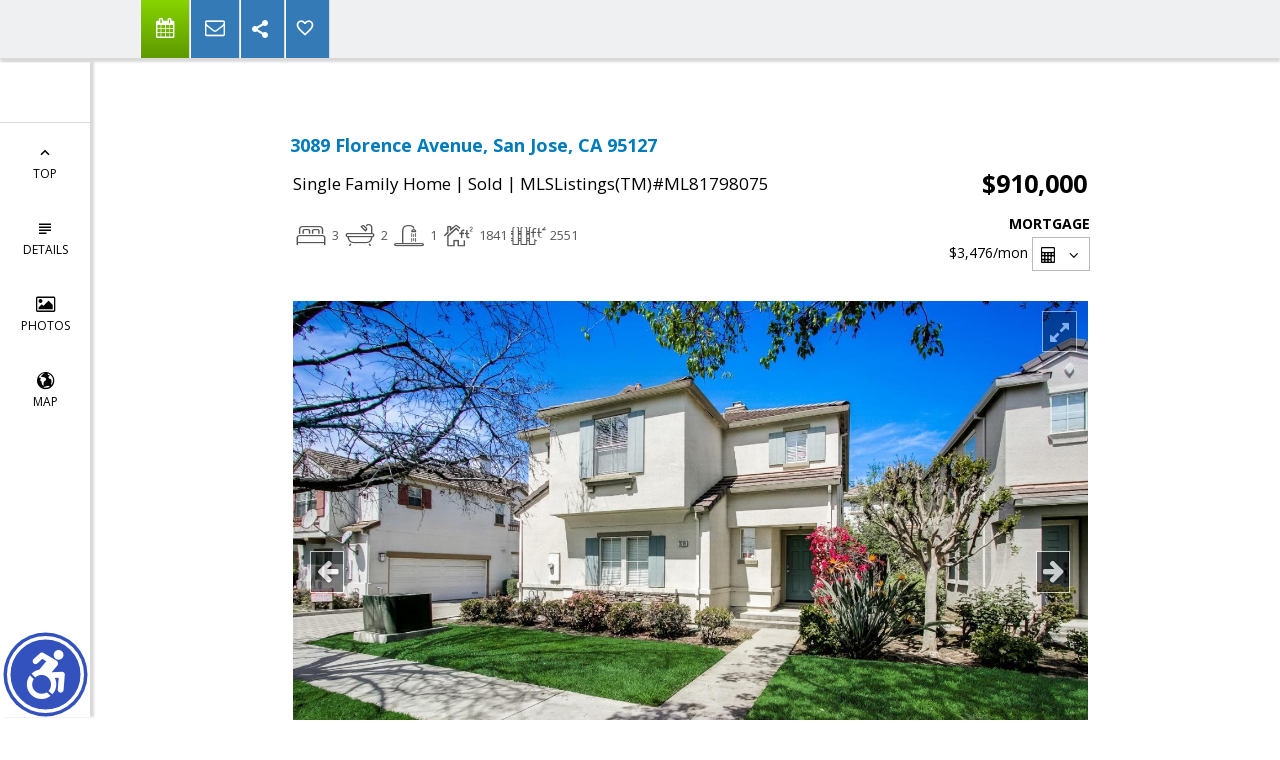

--- FILE ---
content_type: text/html; charset=utf-8
request_url: https://www.google.com/recaptcha/api2/anchor?ar=1&k=6LcGuSAUAAAAAMb457bWlGuEZ6IUGB1SNkLgHvC3&co=aHR0cHM6Ly9zdWphdGFob21lcy5jb206NDQz&hl=en&v=PoyoqOPhxBO7pBk68S4YbpHZ&size=normal&anchor-ms=20000&execute-ms=30000&cb=kvje4thm6lkd
body_size: 49557
content:
<!DOCTYPE HTML><html dir="ltr" lang="en"><head><meta http-equiv="Content-Type" content="text/html; charset=UTF-8">
<meta http-equiv="X-UA-Compatible" content="IE=edge">
<title>reCAPTCHA</title>
<style type="text/css">
/* cyrillic-ext */
@font-face {
  font-family: 'Roboto';
  font-style: normal;
  font-weight: 400;
  font-stretch: 100%;
  src: url(//fonts.gstatic.com/s/roboto/v48/KFO7CnqEu92Fr1ME7kSn66aGLdTylUAMa3GUBHMdazTgWw.woff2) format('woff2');
  unicode-range: U+0460-052F, U+1C80-1C8A, U+20B4, U+2DE0-2DFF, U+A640-A69F, U+FE2E-FE2F;
}
/* cyrillic */
@font-face {
  font-family: 'Roboto';
  font-style: normal;
  font-weight: 400;
  font-stretch: 100%;
  src: url(//fonts.gstatic.com/s/roboto/v48/KFO7CnqEu92Fr1ME7kSn66aGLdTylUAMa3iUBHMdazTgWw.woff2) format('woff2');
  unicode-range: U+0301, U+0400-045F, U+0490-0491, U+04B0-04B1, U+2116;
}
/* greek-ext */
@font-face {
  font-family: 'Roboto';
  font-style: normal;
  font-weight: 400;
  font-stretch: 100%;
  src: url(//fonts.gstatic.com/s/roboto/v48/KFO7CnqEu92Fr1ME7kSn66aGLdTylUAMa3CUBHMdazTgWw.woff2) format('woff2');
  unicode-range: U+1F00-1FFF;
}
/* greek */
@font-face {
  font-family: 'Roboto';
  font-style: normal;
  font-weight: 400;
  font-stretch: 100%;
  src: url(//fonts.gstatic.com/s/roboto/v48/KFO7CnqEu92Fr1ME7kSn66aGLdTylUAMa3-UBHMdazTgWw.woff2) format('woff2');
  unicode-range: U+0370-0377, U+037A-037F, U+0384-038A, U+038C, U+038E-03A1, U+03A3-03FF;
}
/* math */
@font-face {
  font-family: 'Roboto';
  font-style: normal;
  font-weight: 400;
  font-stretch: 100%;
  src: url(//fonts.gstatic.com/s/roboto/v48/KFO7CnqEu92Fr1ME7kSn66aGLdTylUAMawCUBHMdazTgWw.woff2) format('woff2');
  unicode-range: U+0302-0303, U+0305, U+0307-0308, U+0310, U+0312, U+0315, U+031A, U+0326-0327, U+032C, U+032F-0330, U+0332-0333, U+0338, U+033A, U+0346, U+034D, U+0391-03A1, U+03A3-03A9, U+03B1-03C9, U+03D1, U+03D5-03D6, U+03F0-03F1, U+03F4-03F5, U+2016-2017, U+2034-2038, U+203C, U+2040, U+2043, U+2047, U+2050, U+2057, U+205F, U+2070-2071, U+2074-208E, U+2090-209C, U+20D0-20DC, U+20E1, U+20E5-20EF, U+2100-2112, U+2114-2115, U+2117-2121, U+2123-214F, U+2190, U+2192, U+2194-21AE, U+21B0-21E5, U+21F1-21F2, U+21F4-2211, U+2213-2214, U+2216-22FF, U+2308-230B, U+2310, U+2319, U+231C-2321, U+2336-237A, U+237C, U+2395, U+239B-23B7, U+23D0, U+23DC-23E1, U+2474-2475, U+25AF, U+25B3, U+25B7, U+25BD, U+25C1, U+25CA, U+25CC, U+25FB, U+266D-266F, U+27C0-27FF, U+2900-2AFF, U+2B0E-2B11, U+2B30-2B4C, U+2BFE, U+3030, U+FF5B, U+FF5D, U+1D400-1D7FF, U+1EE00-1EEFF;
}
/* symbols */
@font-face {
  font-family: 'Roboto';
  font-style: normal;
  font-weight: 400;
  font-stretch: 100%;
  src: url(//fonts.gstatic.com/s/roboto/v48/KFO7CnqEu92Fr1ME7kSn66aGLdTylUAMaxKUBHMdazTgWw.woff2) format('woff2');
  unicode-range: U+0001-000C, U+000E-001F, U+007F-009F, U+20DD-20E0, U+20E2-20E4, U+2150-218F, U+2190, U+2192, U+2194-2199, U+21AF, U+21E6-21F0, U+21F3, U+2218-2219, U+2299, U+22C4-22C6, U+2300-243F, U+2440-244A, U+2460-24FF, U+25A0-27BF, U+2800-28FF, U+2921-2922, U+2981, U+29BF, U+29EB, U+2B00-2BFF, U+4DC0-4DFF, U+FFF9-FFFB, U+10140-1018E, U+10190-1019C, U+101A0, U+101D0-101FD, U+102E0-102FB, U+10E60-10E7E, U+1D2C0-1D2D3, U+1D2E0-1D37F, U+1F000-1F0FF, U+1F100-1F1AD, U+1F1E6-1F1FF, U+1F30D-1F30F, U+1F315, U+1F31C, U+1F31E, U+1F320-1F32C, U+1F336, U+1F378, U+1F37D, U+1F382, U+1F393-1F39F, U+1F3A7-1F3A8, U+1F3AC-1F3AF, U+1F3C2, U+1F3C4-1F3C6, U+1F3CA-1F3CE, U+1F3D4-1F3E0, U+1F3ED, U+1F3F1-1F3F3, U+1F3F5-1F3F7, U+1F408, U+1F415, U+1F41F, U+1F426, U+1F43F, U+1F441-1F442, U+1F444, U+1F446-1F449, U+1F44C-1F44E, U+1F453, U+1F46A, U+1F47D, U+1F4A3, U+1F4B0, U+1F4B3, U+1F4B9, U+1F4BB, U+1F4BF, U+1F4C8-1F4CB, U+1F4D6, U+1F4DA, U+1F4DF, U+1F4E3-1F4E6, U+1F4EA-1F4ED, U+1F4F7, U+1F4F9-1F4FB, U+1F4FD-1F4FE, U+1F503, U+1F507-1F50B, U+1F50D, U+1F512-1F513, U+1F53E-1F54A, U+1F54F-1F5FA, U+1F610, U+1F650-1F67F, U+1F687, U+1F68D, U+1F691, U+1F694, U+1F698, U+1F6AD, U+1F6B2, U+1F6B9-1F6BA, U+1F6BC, U+1F6C6-1F6CF, U+1F6D3-1F6D7, U+1F6E0-1F6EA, U+1F6F0-1F6F3, U+1F6F7-1F6FC, U+1F700-1F7FF, U+1F800-1F80B, U+1F810-1F847, U+1F850-1F859, U+1F860-1F887, U+1F890-1F8AD, U+1F8B0-1F8BB, U+1F8C0-1F8C1, U+1F900-1F90B, U+1F93B, U+1F946, U+1F984, U+1F996, U+1F9E9, U+1FA00-1FA6F, U+1FA70-1FA7C, U+1FA80-1FA89, U+1FA8F-1FAC6, U+1FACE-1FADC, U+1FADF-1FAE9, U+1FAF0-1FAF8, U+1FB00-1FBFF;
}
/* vietnamese */
@font-face {
  font-family: 'Roboto';
  font-style: normal;
  font-weight: 400;
  font-stretch: 100%;
  src: url(//fonts.gstatic.com/s/roboto/v48/KFO7CnqEu92Fr1ME7kSn66aGLdTylUAMa3OUBHMdazTgWw.woff2) format('woff2');
  unicode-range: U+0102-0103, U+0110-0111, U+0128-0129, U+0168-0169, U+01A0-01A1, U+01AF-01B0, U+0300-0301, U+0303-0304, U+0308-0309, U+0323, U+0329, U+1EA0-1EF9, U+20AB;
}
/* latin-ext */
@font-face {
  font-family: 'Roboto';
  font-style: normal;
  font-weight: 400;
  font-stretch: 100%;
  src: url(//fonts.gstatic.com/s/roboto/v48/KFO7CnqEu92Fr1ME7kSn66aGLdTylUAMa3KUBHMdazTgWw.woff2) format('woff2');
  unicode-range: U+0100-02BA, U+02BD-02C5, U+02C7-02CC, U+02CE-02D7, U+02DD-02FF, U+0304, U+0308, U+0329, U+1D00-1DBF, U+1E00-1E9F, U+1EF2-1EFF, U+2020, U+20A0-20AB, U+20AD-20C0, U+2113, U+2C60-2C7F, U+A720-A7FF;
}
/* latin */
@font-face {
  font-family: 'Roboto';
  font-style: normal;
  font-weight: 400;
  font-stretch: 100%;
  src: url(//fonts.gstatic.com/s/roboto/v48/KFO7CnqEu92Fr1ME7kSn66aGLdTylUAMa3yUBHMdazQ.woff2) format('woff2');
  unicode-range: U+0000-00FF, U+0131, U+0152-0153, U+02BB-02BC, U+02C6, U+02DA, U+02DC, U+0304, U+0308, U+0329, U+2000-206F, U+20AC, U+2122, U+2191, U+2193, U+2212, U+2215, U+FEFF, U+FFFD;
}
/* cyrillic-ext */
@font-face {
  font-family: 'Roboto';
  font-style: normal;
  font-weight: 500;
  font-stretch: 100%;
  src: url(//fonts.gstatic.com/s/roboto/v48/KFO7CnqEu92Fr1ME7kSn66aGLdTylUAMa3GUBHMdazTgWw.woff2) format('woff2');
  unicode-range: U+0460-052F, U+1C80-1C8A, U+20B4, U+2DE0-2DFF, U+A640-A69F, U+FE2E-FE2F;
}
/* cyrillic */
@font-face {
  font-family: 'Roboto';
  font-style: normal;
  font-weight: 500;
  font-stretch: 100%;
  src: url(//fonts.gstatic.com/s/roboto/v48/KFO7CnqEu92Fr1ME7kSn66aGLdTylUAMa3iUBHMdazTgWw.woff2) format('woff2');
  unicode-range: U+0301, U+0400-045F, U+0490-0491, U+04B0-04B1, U+2116;
}
/* greek-ext */
@font-face {
  font-family: 'Roboto';
  font-style: normal;
  font-weight: 500;
  font-stretch: 100%;
  src: url(//fonts.gstatic.com/s/roboto/v48/KFO7CnqEu92Fr1ME7kSn66aGLdTylUAMa3CUBHMdazTgWw.woff2) format('woff2');
  unicode-range: U+1F00-1FFF;
}
/* greek */
@font-face {
  font-family: 'Roboto';
  font-style: normal;
  font-weight: 500;
  font-stretch: 100%;
  src: url(//fonts.gstatic.com/s/roboto/v48/KFO7CnqEu92Fr1ME7kSn66aGLdTylUAMa3-UBHMdazTgWw.woff2) format('woff2');
  unicode-range: U+0370-0377, U+037A-037F, U+0384-038A, U+038C, U+038E-03A1, U+03A3-03FF;
}
/* math */
@font-face {
  font-family: 'Roboto';
  font-style: normal;
  font-weight: 500;
  font-stretch: 100%;
  src: url(//fonts.gstatic.com/s/roboto/v48/KFO7CnqEu92Fr1ME7kSn66aGLdTylUAMawCUBHMdazTgWw.woff2) format('woff2');
  unicode-range: U+0302-0303, U+0305, U+0307-0308, U+0310, U+0312, U+0315, U+031A, U+0326-0327, U+032C, U+032F-0330, U+0332-0333, U+0338, U+033A, U+0346, U+034D, U+0391-03A1, U+03A3-03A9, U+03B1-03C9, U+03D1, U+03D5-03D6, U+03F0-03F1, U+03F4-03F5, U+2016-2017, U+2034-2038, U+203C, U+2040, U+2043, U+2047, U+2050, U+2057, U+205F, U+2070-2071, U+2074-208E, U+2090-209C, U+20D0-20DC, U+20E1, U+20E5-20EF, U+2100-2112, U+2114-2115, U+2117-2121, U+2123-214F, U+2190, U+2192, U+2194-21AE, U+21B0-21E5, U+21F1-21F2, U+21F4-2211, U+2213-2214, U+2216-22FF, U+2308-230B, U+2310, U+2319, U+231C-2321, U+2336-237A, U+237C, U+2395, U+239B-23B7, U+23D0, U+23DC-23E1, U+2474-2475, U+25AF, U+25B3, U+25B7, U+25BD, U+25C1, U+25CA, U+25CC, U+25FB, U+266D-266F, U+27C0-27FF, U+2900-2AFF, U+2B0E-2B11, U+2B30-2B4C, U+2BFE, U+3030, U+FF5B, U+FF5D, U+1D400-1D7FF, U+1EE00-1EEFF;
}
/* symbols */
@font-face {
  font-family: 'Roboto';
  font-style: normal;
  font-weight: 500;
  font-stretch: 100%;
  src: url(//fonts.gstatic.com/s/roboto/v48/KFO7CnqEu92Fr1ME7kSn66aGLdTylUAMaxKUBHMdazTgWw.woff2) format('woff2');
  unicode-range: U+0001-000C, U+000E-001F, U+007F-009F, U+20DD-20E0, U+20E2-20E4, U+2150-218F, U+2190, U+2192, U+2194-2199, U+21AF, U+21E6-21F0, U+21F3, U+2218-2219, U+2299, U+22C4-22C6, U+2300-243F, U+2440-244A, U+2460-24FF, U+25A0-27BF, U+2800-28FF, U+2921-2922, U+2981, U+29BF, U+29EB, U+2B00-2BFF, U+4DC0-4DFF, U+FFF9-FFFB, U+10140-1018E, U+10190-1019C, U+101A0, U+101D0-101FD, U+102E0-102FB, U+10E60-10E7E, U+1D2C0-1D2D3, U+1D2E0-1D37F, U+1F000-1F0FF, U+1F100-1F1AD, U+1F1E6-1F1FF, U+1F30D-1F30F, U+1F315, U+1F31C, U+1F31E, U+1F320-1F32C, U+1F336, U+1F378, U+1F37D, U+1F382, U+1F393-1F39F, U+1F3A7-1F3A8, U+1F3AC-1F3AF, U+1F3C2, U+1F3C4-1F3C6, U+1F3CA-1F3CE, U+1F3D4-1F3E0, U+1F3ED, U+1F3F1-1F3F3, U+1F3F5-1F3F7, U+1F408, U+1F415, U+1F41F, U+1F426, U+1F43F, U+1F441-1F442, U+1F444, U+1F446-1F449, U+1F44C-1F44E, U+1F453, U+1F46A, U+1F47D, U+1F4A3, U+1F4B0, U+1F4B3, U+1F4B9, U+1F4BB, U+1F4BF, U+1F4C8-1F4CB, U+1F4D6, U+1F4DA, U+1F4DF, U+1F4E3-1F4E6, U+1F4EA-1F4ED, U+1F4F7, U+1F4F9-1F4FB, U+1F4FD-1F4FE, U+1F503, U+1F507-1F50B, U+1F50D, U+1F512-1F513, U+1F53E-1F54A, U+1F54F-1F5FA, U+1F610, U+1F650-1F67F, U+1F687, U+1F68D, U+1F691, U+1F694, U+1F698, U+1F6AD, U+1F6B2, U+1F6B9-1F6BA, U+1F6BC, U+1F6C6-1F6CF, U+1F6D3-1F6D7, U+1F6E0-1F6EA, U+1F6F0-1F6F3, U+1F6F7-1F6FC, U+1F700-1F7FF, U+1F800-1F80B, U+1F810-1F847, U+1F850-1F859, U+1F860-1F887, U+1F890-1F8AD, U+1F8B0-1F8BB, U+1F8C0-1F8C1, U+1F900-1F90B, U+1F93B, U+1F946, U+1F984, U+1F996, U+1F9E9, U+1FA00-1FA6F, U+1FA70-1FA7C, U+1FA80-1FA89, U+1FA8F-1FAC6, U+1FACE-1FADC, U+1FADF-1FAE9, U+1FAF0-1FAF8, U+1FB00-1FBFF;
}
/* vietnamese */
@font-face {
  font-family: 'Roboto';
  font-style: normal;
  font-weight: 500;
  font-stretch: 100%;
  src: url(//fonts.gstatic.com/s/roboto/v48/KFO7CnqEu92Fr1ME7kSn66aGLdTylUAMa3OUBHMdazTgWw.woff2) format('woff2');
  unicode-range: U+0102-0103, U+0110-0111, U+0128-0129, U+0168-0169, U+01A0-01A1, U+01AF-01B0, U+0300-0301, U+0303-0304, U+0308-0309, U+0323, U+0329, U+1EA0-1EF9, U+20AB;
}
/* latin-ext */
@font-face {
  font-family: 'Roboto';
  font-style: normal;
  font-weight: 500;
  font-stretch: 100%;
  src: url(//fonts.gstatic.com/s/roboto/v48/KFO7CnqEu92Fr1ME7kSn66aGLdTylUAMa3KUBHMdazTgWw.woff2) format('woff2');
  unicode-range: U+0100-02BA, U+02BD-02C5, U+02C7-02CC, U+02CE-02D7, U+02DD-02FF, U+0304, U+0308, U+0329, U+1D00-1DBF, U+1E00-1E9F, U+1EF2-1EFF, U+2020, U+20A0-20AB, U+20AD-20C0, U+2113, U+2C60-2C7F, U+A720-A7FF;
}
/* latin */
@font-face {
  font-family: 'Roboto';
  font-style: normal;
  font-weight: 500;
  font-stretch: 100%;
  src: url(//fonts.gstatic.com/s/roboto/v48/KFO7CnqEu92Fr1ME7kSn66aGLdTylUAMa3yUBHMdazQ.woff2) format('woff2');
  unicode-range: U+0000-00FF, U+0131, U+0152-0153, U+02BB-02BC, U+02C6, U+02DA, U+02DC, U+0304, U+0308, U+0329, U+2000-206F, U+20AC, U+2122, U+2191, U+2193, U+2212, U+2215, U+FEFF, U+FFFD;
}
/* cyrillic-ext */
@font-face {
  font-family: 'Roboto';
  font-style: normal;
  font-weight: 900;
  font-stretch: 100%;
  src: url(//fonts.gstatic.com/s/roboto/v48/KFO7CnqEu92Fr1ME7kSn66aGLdTylUAMa3GUBHMdazTgWw.woff2) format('woff2');
  unicode-range: U+0460-052F, U+1C80-1C8A, U+20B4, U+2DE0-2DFF, U+A640-A69F, U+FE2E-FE2F;
}
/* cyrillic */
@font-face {
  font-family: 'Roboto';
  font-style: normal;
  font-weight: 900;
  font-stretch: 100%;
  src: url(//fonts.gstatic.com/s/roboto/v48/KFO7CnqEu92Fr1ME7kSn66aGLdTylUAMa3iUBHMdazTgWw.woff2) format('woff2');
  unicode-range: U+0301, U+0400-045F, U+0490-0491, U+04B0-04B1, U+2116;
}
/* greek-ext */
@font-face {
  font-family: 'Roboto';
  font-style: normal;
  font-weight: 900;
  font-stretch: 100%;
  src: url(//fonts.gstatic.com/s/roboto/v48/KFO7CnqEu92Fr1ME7kSn66aGLdTylUAMa3CUBHMdazTgWw.woff2) format('woff2');
  unicode-range: U+1F00-1FFF;
}
/* greek */
@font-face {
  font-family: 'Roboto';
  font-style: normal;
  font-weight: 900;
  font-stretch: 100%;
  src: url(//fonts.gstatic.com/s/roboto/v48/KFO7CnqEu92Fr1ME7kSn66aGLdTylUAMa3-UBHMdazTgWw.woff2) format('woff2');
  unicode-range: U+0370-0377, U+037A-037F, U+0384-038A, U+038C, U+038E-03A1, U+03A3-03FF;
}
/* math */
@font-face {
  font-family: 'Roboto';
  font-style: normal;
  font-weight: 900;
  font-stretch: 100%;
  src: url(//fonts.gstatic.com/s/roboto/v48/KFO7CnqEu92Fr1ME7kSn66aGLdTylUAMawCUBHMdazTgWw.woff2) format('woff2');
  unicode-range: U+0302-0303, U+0305, U+0307-0308, U+0310, U+0312, U+0315, U+031A, U+0326-0327, U+032C, U+032F-0330, U+0332-0333, U+0338, U+033A, U+0346, U+034D, U+0391-03A1, U+03A3-03A9, U+03B1-03C9, U+03D1, U+03D5-03D6, U+03F0-03F1, U+03F4-03F5, U+2016-2017, U+2034-2038, U+203C, U+2040, U+2043, U+2047, U+2050, U+2057, U+205F, U+2070-2071, U+2074-208E, U+2090-209C, U+20D0-20DC, U+20E1, U+20E5-20EF, U+2100-2112, U+2114-2115, U+2117-2121, U+2123-214F, U+2190, U+2192, U+2194-21AE, U+21B0-21E5, U+21F1-21F2, U+21F4-2211, U+2213-2214, U+2216-22FF, U+2308-230B, U+2310, U+2319, U+231C-2321, U+2336-237A, U+237C, U+2395, U+239B-23B7, U+23D0, U+23DC-23E1, U+2474-2475, U+25AF, U+25B3, U+25B7, U+25BD, U+25C1, U+25CA, U+25CC, U+25FB, U+266D-266F, U+27C0-27FF, U+2900-2AFF, U+2B0E-2B11, U+2B30-2B4C, U+2BFE, U+3030, U+FF5B, U+FF5D, U+1D400-1D7FF, U+1EE00-1EEFF;
}
/* symbols */
@font-face {
  font-family: 'Roboto';
  font-style: normal;
  font-weight: 900;
  font-stretch: 100%;
  src: url(//fonts.gstatic.com/s/roboto/v48/KFO7CnqEu92Fr1ME7kSn66aGLdTylUAMaxKUBHMdazTgWw.woff2) format('woff2');
  unicode-range: U+0001-000C, U+000E-001F, U+007F-009F, U+20DD-20E0, U+20E2-20E4, U+2150-218F, U+2190, U+2192, U+2194-2199, U+21AF, U+21E6-21F0, U+21F3, U+2218-2219, U+2299, U+22C4-22C6, U+2300-243F, U+2440-244A, U+2460-24FF, U+25A0-27BF, U+2800-28FF, U+2921-2922, U+2981, U+29BF, U+29EB, U+2B00-2BFF, U+4DC0-4DFF, U+FFF9-FFFB, U+10140-1018E, U+10190-1019C, U+101A0, U+101D0-101FD, U+102E0-102FB, U+10E60-10E7E, U+1D2C0-1D2D3, U+1D2E0-1D37F, U+1F000-1F0FF, U+1F100-1F1AD, U+1F1E6-1F1FF, U+1F30D-1F30F, U+1F315, U+1F31C, U+1F31E, U+1F320-1F32C, U+1F336, U+1F378, U+1F37D, U+1F382, U+1F393-1F39F, U+1F3A7-1F3A8, U+1F3AC-1F3AF, U+1F3C2, U+1F3C4-1F3C6, U+1F3CA-1F3CE, U+1F3D4-1F3E0, U+1F3ED, U+1F3F1-1F3F3, U+1F3F5-1F3F7, U+1F408, U+1F415, U+1F41F, U+1F426, U+1F43F, U+1F441-1F442, U+1F444, U+1F446-1F449, U+1F44C-1F44E, U+1F453, U+1F46A, U+1F47D, U+1F4A3, U+1F4B0, U+1F4B3, U+1F4B9, U+1F4BB, U+1F4BF, U+1F4C8-1F4CB, U+1F4D6, U+1F4DA, U+1F4DF, U+1F4E3-1F4E6, U+1F4EA-1F4ED, U+1F4F7, U+1F4F9-1F4FB, U+1F4FD-1F4FE, U+1F503, U+1F507-1F50B, U+1F50D, U+1F512-1F513, U+1F53E-1F54A, U+1F54F-1F5FA, U+1F610, U+1F650-1F67F, U+1F687, U+1F68D, U+1F691, U+1F694, U+1F698, U+1F6AD, U+1F6B2, U+1F6B9-1F6BA, U+1F6BC, U+1F6C6-1F6CF, U+1F6D3-1F6D7, U+1F6E0-1F6EA, U+1F6F0-1F6F3, U+1F6F7-1F6FC, U+1F700-1F7FF, U+1F800-1F80B, U+1F810-1F847, U+1F850-1F859, U+1F860-1F887, U+1F890-1F8AD, U+1F8B0-1F8BB, U+1F8C0-1F8C1, U+1F900-1F90B, U+1F93B, U+1F946, U+1F984, U+1F996, U+1F9E9, U+1FA00-1FA6F, U+1FA70-1FA7C, U+1FA80-1FA89, U+1FA8F-1FAC6, U+1FACE-1FADC, U+1FADF-1FAE9, U+1FAF0-1FAF8, U+1FB00-1FBFF;
}
/* vietnamese */
@font-face {
  font-family: 'Roboto';
  font-style: normal;
  font-weight: 900;
  font-stretch: 100%;
  src: url(//fonts.gstatic.com/s/roboto/v48/KFO7CnqEu92Fr1ME7kSn66aGLdTylUAMa3OUBHMdazTgWw.woff2) format('woff2');
  unicode-range: U+0102-0103, U+0110-0111, U+0128-0129, U+0168-0169, U+01A0-01A1, U+01AF-01B0, U+0300-0301, U+0303-0304, U+0308-0309, U+0323, U+0329, U+1EA0-1EF9, U+20AB;
}
/* latin-ext */
@font-face {
  font-family: 'Roboto';
  font-style: normal;
  font-weight: 900;
  font-stretch: 100%;
  src: url(//fonts.gstatic.com/s/roboto/v48/KFO7CnqEu92Fr1ME7kSn66aGLdTylUAMa3KUBHMdazTgWw.woff2) format('woff2');
  unicode-range: U+0100-02BA, U+02BD-02C5, U+02C7-02CC, U+02CE-02D7, U+02DD-02FF, U+0304, U+0308, U+0329, U+1D00-1DBF, U+1E00-1E9F, U+1EF2-1EFF, U+2020, U+20A0-20AB, U+20AD-20C0, U+2113, U+2C60-2C7F, U+A720-A7FF;
}
/* latin */
@font-face {
  font-family: 'Roboto';
  font-style: normal;
  font-weight: 900;
  font-stretch: 100%;
  src: url(//fonts.gstatic.com/s/roboto/v48/KFO7CnqEu92Fr1ME7kSn66aGLdTylUAMa3yUBHMdazQ.woff2) format('woff2');
  unicode-range: U+0000-00FF, U+0131, U+0152-0153, U+02BB-02BC, U+02C6, U+02DA, U+02DC, U+0304, U+0308, U+0329, U+2000-206F, U+20AC, U+2122, U+2191, U+2193, U+2212, U+2215, U+FEFF, U+FFFD;
}

</style>
<link rel="stylesheet" type="text/css" href="https://www.gstatic.com/recaptcha/releases/PoyoqOPhxBO7pBk68S4YbpHZ/styles__ltr.css">
<script nonce="RBS8b_K6OCJH248mJWICqw" type="text/javascript">window['__recaptcha_api'] = 'https://www.google.com/recaptcha/api2/';</script>
<script type="text/javascript" src="https://www.gstatic.com/recaptcha/releases/PoyoqOPhxBO7pBk68S4YbpHZ/recaptcha__en.js" nonce="RBS8b_K6OCJH248mJWICqw">
      
    </script></head>
<body><div id="rc-anchor-alert" class="rc-anchor-alert"></div>
<input type="hidden" id="recaptcha-token" value="[base64]">
<script type="text/javascript" nonce="RBS8b_K6OCJH248mJWICqw">
      recaptcha.anchor.Main.init("[\x22ainput\x22,[\x22bgdata\x22,\x22\x22,\[base64]/[base64]/bmV3IFpbdF0obVswXSk6Sz09Mj9uZXcgWlt0XShtWzBdLG1bMV0pOks9PTM/bmV3IFpbdF0obVswXSxtWzFdLG1bMl0pOks9PTQ/[base64]/[base64]/[base64]/[base64]/[base64]/[base64]/[base64]/[base64]/[base64]/[base64]/[base64]/[base64]/[base64]/[base64]\\u003d\\u003d\x22,\[base64]\\u003d\\u003d\x22,\x22wrN4H8Khwp/CrhMcWMO/w7EzwqLDnQbCmsO+PcKlE8OtE0/DsSLCssOKw7zCoxQwecOlw7jCl8O2N2XDusOrwpk5wpjDlsOfAsOSw6jCmMK9wqXCrMOqw47Cq8OHcsOCw6/Dr012IkHCt8KDw5TDosOsGyY1AsKPZkx8wq8ww6rDs8O8wrPCo1jCj1IDw6R1M8KaKMOQQMKLwoU6w7bDsVwgw7lMw4TCrsKvw6oUw4xbwqbDjsKLWjg/wo5zPMKWfsOvdMOTeDTDnQQ5SsOxwrvCjsO9wr0twrYYwrBcwot+wrUVVUfDhjBzUinCjcKKw5EjG8O9wroGw5LCiTbCtSNbw4nCuMOvwqk7w4chGsOMwps5JVNHdMKhSBzDkRjCp8Omwrlgwp1kwonCk0jCsjAETkA+CMO/[base64]/CqFhva8K9I8OmUsKhGsOYw6jCgF/CicKkYnUCwpBzC8OtP20TPcKjM8O1w5bDp8Kmw4HCk8OiF8KQZjhBw6jCgcKzw6hswr3DvXLCgsOCwqHCt1nCrBTDtFwVw4XCr0VJw7PCsRzDvUJ7wqfDgVPDnMOYb0/CncO3wolZa8K5CUorEsK+w759w53DpcKJw5jCgTMrb8O0w53Dv8KJwqxIwqoxVMK+WVXDr1/DgsKXwp/Ct8KqwpZVwp/DsG/CsBrCosK+w5BdfnFIfVvCln7CpinCscKpwrnDucORDsOcfsOzwpkrO8KLwoBIw5tlwpBkwpJ6K8O3w6rCkjHCqsKHcWcTH8KFwobDgAdNwpNeccKTEsOZbyzCkVxMMEPCjCR/w4Y5QcKuA8K1w5zDqX3ClDjDpMKrTMO1wrDCtVHCkkzCoH3CtypKHcK2wr/CjCMVwqFPw4bCrUdQIGYqFD0rwpzDswDDhcOHWjDCk8OeSCBGwqItwo9awp9wwo3DrEwZw4TDlAHCj8OEHlvCoBEDwqjChDwxJ1TChxEwYMOoeEbCkE4rw4rDusKVwqIDZWvCkUMbAsKwC8O/wrfDshTCqHrDhcO4VMKZw6TChcOrw5xVBQ/[base64]/CpQ3DtFUJw79ScsKzw67Dt8Oqw5R1cMOBw6/[base64]/Q8ODwpfCpksywrbCo2LDg8OYw5g/Lh/DvsOkwp80TB3DhcOKVcOZUsOow4I8w7YLHyXDqcK0C8OGAMOECjHDhWM+w4fCq8O2EV/Cg0XCjCdew4TCljADDsO/[base64]/CmD/DkcKFXMKxw6/CsMOcw6/CtybCpMO/[base64]/Cs8OiSUbDo0nCtcKwVyIeFj7DohzCjcONTizDigrDjMO4fsKGw7wEw4zCmMOhwrFtwqvDqVRNw7nCtEzCpAfDmcOtw4AfdHPCnMKyw6DCqzLDh8KKDcOywrcYG8OGADLCjMKhwrrDiWjDu2lPwplgMnYKa08vwoIawo/Cg3xaAMK/[base64]/CmSh7Q8KjwpLDr8KBw7QQfns4w4gacSrDmnN1wqIEwq9mwqjDryfDgsOrw57DpXvDryhmwpDDs8OnJ8O2GDvCp8Kjw4ZmwrzCiXNSW8ORAMOuwplDw5c1wpsMAcKhaQgfwr/Cv8Kpw5TCiWnDnMKmwr05w5ofLlAUwo5IImdkVsKnwrPDogXCu8OwDcOXwoMjwqvDhUJlwrbDi8KWwodHKsOzTMKtwrkxw6PDjsK1WMKTLRclw68awo3DncOJbsObwr/CpcKQwozCoy4nPMKgw6o3Qw93wqnCnynDmAXDssKhbG7Dpz3Dl8KtV2pYeEMjZsK6wrFdwpFwKjXDk1Bow7PCsCxowoTCmGzCs8OUWzocwoIyNisdwpl0N8KSVsK4wrxYDMOUQRfClGpUdjXDi8OOKcKYDU8NZBzDqMKVG0bCrzjCoVzDtCIJw6nDrcOjWMO/w5HDg8OBwq3DnkYOw5bCtjLDvhfDnBpTw5p+w4LDpsO1wpvDjcOpWsKBw4HDm8OnwpzDoXFXcTHCl8KyUMOXwq9WfGRBw79XTWDDrsOFwrLDssKONXzCuAbDmUjCusOFwqUgYHbDgcOtw5x7w5jDgW4uLMKbw4M/[base64]/NAdZbMOUcATCjBoBwqJVRsK4KmbCpxjCrMK6PcOmw6HDs37DhRPDgiVfGsOowpjCixwGdn/[base64]/DtMKrQ8K+GMK0w4FKEWM0w6XCtnXCmcONZkjDs07DqHg7w6XCsihELsKDwrfCrmbCojJqw40Lw6nCq2zCvzHDplbDtcOMMcOyw4FHc8O9N13CpMOSw57CrEsJPcO+wr3DpG/Co2hBPcOHY3fDhMK0KADCtm7DrsKVOcOfwoJ5MSLCnTrCiShvwpDDjh/DsMOYwrFKNwB2WSxAdSIrMsOMw60LR3DDh8OVw53DpMOnw4zDsDzDucK4w6/[base64]/CkcOSw47DhXsSfsORw5/[base64]/wpVkIDHDhlXCom98BRZlHMKebMKjw43Ckjo+LT/ClsK3woLDqnLDocK/w6DCvgEAw6p2YsOEIBtQcMOsd8O+wqXChTHCpU4JFHTCl8K8MUl9d3dMw4HCn8OPOsKfw7AawpwAR0IkXMK4FsOzw6rDhMKEG8Kzwp0swr/[base64]/w7nDpcKxBsOaw4Zow6o+E8ObUB/Cli/[base64]/w7PCt33Dj1PDoMOVw43CrnA2UmvDkcOnwqVhwpleEMKAF2jCgMKZwqbDgBMXJlnDm8Ogw5ZRHEfDq8OCwq9Yw7rDgsO6eT5Vb8K9w49Tw6rDlsOcDMKTw6DCoMK5wpNCel11wp/DlQbDmcKFwqDCj8KnOMKUwonClyh4w7zComUSwrfCqm0XwoMowq/Dt1c+wpM5w6PCiMKefT/[base64]/DlAcnUMOnFsKLEzDDjSjDo2LDk8OJSCzCliBJwr1Iw5nCo8K3OXJUwr0jwrDChHDDgkbDugnDrcOAXADDsTERIEkPw5Fhw7rCqcOwezZ2w58+LXgqf18/NCPDhsKGw6zDtnbDh2pXFTNHwqzDi0XDsAzCpMKXDV/DrsKLQx/CrMK0FjYjLRZxQFYmOxnDozQKwpMFwqVWC8OiUMOCwq/CriURbsOWYjjClMKKwqXDhcOuwqbDscKqw4vDuS/[base64]/w5LDucOnMsKfw4YLZj8GfsONw5NpwpwTewsdHQ7Ck1nCqG5tw5jDjCZPO1cnwpZvw53Ds8OMB8K7w7/[base64]/DiMKhJ30hwr11w4gww73DjwQZw7PCtsKIwpY5ScOFwrzDgiAHwqIkYF3Chkc7w7xDSxVIAHbDuQtpZF1pw7EUw7Jvw57DkMOOw6fDozvDmCtrwrLCpWhNC0DCo8O0KgNEw5ZSeiDChMKlwrDDmm3DusKqwoxawqfDocOcEsORwrg1w47Dt8KXb8K7FsKKwp/CsgDClcKbVsKBw6l7w6kyaMO2w50rw74Lw53DgzbDmEfDnyBqQMKPTcKoKMK5wrYlGmoUAcK9dibClRFjCMKLwrxgRjIpwqjDoEHDnsK5b8O0wo/DgWXDvcOtwq7Cj1gkwoTCvyTDhMKkw6t2esK7DMO8w5bDrF5sAcKgw6MbFMKGw7Rwwog/LFRKw73CvMOawpFtcMORw5jCkHVERMOxw44RK8Kyw6FKB8Ogw4fCnWvCn8OoR8OUKlfDlDYRw5TCjF/DqSAGw6B8Sj5tdRlDw5ZRQhFdw4bDuCBJFcOzR8KeKw9OMxrCt8OuwqZSwq/Dgkwdwq3CigZsGMK5Y8KSS3jCvkzDlcKXF8OYwq/[base64]/Ci2UiAgI8EcOnCcKtQcKow4F3wrHCusOSMC7CuMK2wp9TwrwWw67CrG4Jw64TTwQ3w4HCmG10A1kKwqLDm0oTOFDCosOoFBDDjMOPw5MNw7d2VsODUAUDWMOwFX5Xw49ow6cOw7jDi8K3woctM3xAwo5+NMO4wqnCnH8/YhtXwrcsBHrCqsK+wodcwowvw5/Dv8Ohw4csw4lYwpLDoMOYw6fCiXHDu8KZbSF0G3huwo1VwoNoQsKTwrrDjUMgKxPDmcKNwphowpoVR8Otw4tsZ3DCsw91wrk0wprCogTChS4rw53CvCrDhj7CtMOVw5cgK1sFw7NgP8KNf8KGw47DkE7CoUvCjRrDuMOJw7rDqcK/[base64]/[base64]/UMK4woHDolNCCE/[base64]/S8KmfVhKEVIswonDicO9e8Kyw6TDrDdlS0XCpUtewoJmw6/CoEl7eh5GwrrCrDo8dSY4DcKhLMO6w5Qjw6PDmwjDtThFw6rCmyYpw5LCjSQbLMOOwrBdw4nDs8ONw4HCr8KEFMO0w47DskQBw51Ow4tiBcOfFcKfwpppb8ONwoMxwoseR8O/[base64]/w7fCtMOAwonCo8Ogw7o/[base64]/CcKIb8KIUCsbAyfDtsKPYxgjwpBQwrFqCMKSS2ArwovDgw9Iw4PClUxGw7XCgMOTbSt2DWoABx8Ywo7DgMO5wr1gwpDDtVTDp8KAPsKdDnHDrcKDZsKywoLChjvCicO1ScK6bl/CpiLDiMOzKmnCvArDs8Kbd8KUKHEjRAV6HCzDk8KLwo4Cw7ZkZSU4w7/Cp8OQwpXDq8Kww6XDkTQnDcKSYgfDnlViw5HCtcKcf8KcwonCugbDqcKCw7ddE8KIw7TDp8KjZHsKVcKbwrzDoV9dPmBQwo3CkcOMw5EMJyvCjMKxw7vCusKxwqvCm2www7R7wq/DjhzDq8O/VF1LdG8+wrh3Z8OswogoenLCsMKUwovDrQ15W8K1e8Kxw78MwrtaH8OMSnPDuD1MecKRw7cDwpVCQSA6wqMKMkrChg7ChMK5w5NlT8KvdBbCuMOnw4HChFjCrMOww5zDvMO3H8O/JRbCk8Kgw6fCpzgJfX3DtG/DmiXDkMK2bl18X8KIDMOqNnYGPzEqw5d8Zg/DmTBwBiFMIsOeeCLClsOCw4HCniEfE8KIVXnCqxLDtsOsO1J3w4Ngc0fDqFg/wq3Cjx3Dt8OUBnnCjMOHwplgWsOoWMOeXDzDk2AWw5zCmUXCu8Kvw5vDtsKKAlxvwqJbw5MfC8KcUMOnwrHCiThFw6XCtGxTw4LDvBnDu2MbwoEMYsOST8Kowo8/Mh/[base64]/DgkTDu1xPHxVyw6PCl2XDj8O8wo0Nw5R4Alt0w6FhNllfIMOtw7I5w4tDw51wwqzDmcK/wo7DgiPDuATDnMKGdUF0HSLCl8OXwq3CnhLDvjF0dzPDqcOZbMOew4loZ8Kuw7TDpMK6AcK5UMOXwrBsw6hFw7sGwovCn1fCrnYOUsOLw7N6w6gLCFFAwo4MwonDpsKuw4HDtm1BbMKtw6nCt1NNwrTCucOZc8OTUFnCvDTDngPCjsKTTG/[base64]/Dj8OAw4PDrCsedlJuEsOrwoESHMKJwq7DhsKdwpnDlC45w5ZsQmFNAsORw7vDqGovW8KfwrnDjnxoHEbCvxwJbMOVJMKGbTvDr8OObMKawpI0wpbDvTDDkSp6YBxJcD3CtsKtTEHCuMKLEsOVdm5/bMK1w5RDeMKEw5Fqw7XCtB3Cp8K/dz/DhC/DrX/[base64]/CusO+w4zDsMKyJh7CocOZZsKAwqvDlxXDk8K9VcKVEEVydFo4CsKHwonCiV3CvsO9F8O/[base64]/w6bCv8OXw7TCtXNwZXHDvMOFORsXZMKtw6cXOkPCs8KYwpHCghtVw6sQf2UxwpIcw5rCmsKOwpciwpPCgcO1wpBnwoAww4YZMU3DiAthGDFow5A9fH1wDsKfwo/DoQJdbHA1woLDlcKENSsyGBwhwrvDh8Kfw4bCqMOFwqAkw5fDo8Ogw4h9VsKFw7PDpMK+w6zCpEtkw5rCsMKHbcKlG8Kxw4XDp8O1csOrNhBZXwjDjSYuw4oGwonDhE/DiAjCqsOyw7TDhzbDo8O0Zh/Dkj9bwqk9E8OnO0bDiELCsTFjAMO6BhrCkRA/w6jCiS8sw7PCmVXDoXlkwq5lUCN6woZFwrcndgDDqCJhVcOVwowpwqnDpcOzGcOaUsKnw7zDuMO+AWBUw67DosKqw61RwpfDsF/CocKrwotcwpxVwo/Dt8OUw64wSxzCpQUYwqIYwq/[base64]/[base64]/w4ZmAcKrSMKyw6rDlMK0wqvCssOTw616V8KYwokSJXcgwrfCjMO3Zg8HUiFqwpcnwp9zY8KqesK+w6lRCMK2wpRqw59VworCsmI9w6dAw7MJI1YlwrfCiGhrTMOZw5Jxw5gZw5lgacO/w7TDnMKtwpoQW8OrMWvDgC/Di8O9wrvDqRXCjErDjcOJw4TCuyXDgg/CkwPDsMKrwoDClMOPKsKAw6IrZsOOPcOjFsOqeMKWwoQswrkEw5DDmsKnw4B6FcKvw7/DkztuQcKyw7hnwqoyw5xhw5dxT8KWA8O7LMObFD9gQyB6cADDsQfDnMKfKsOmwq5SSCsKJsO+w6/[base64]/Cp8Okw6/[base64]/[base64]/wrvCrAvCr2TDhsKATwRLe8K0w7bCt8O4wqPCucO1JCpGGArDig/DjsKMWn0nZ8KtZcOfw6bDhsO2FsK9w6sFTsKiwqBLOcOiw5XDqVZSw7/DscKkTcOTw6MYw5Jiw6/CvsOPVcKVwr1Aw5PDkMONMFLDqH9jw53Cs8O9YyfCtBTCjcKsZ8OkBCTDmMKKRMO/GDw9w7MJA8K0KEk3wrZMfRY9w50ewppNVMK/[base64]/[base64]/Dn8O4OcKEw5xgKMOYwrJyXH7Cg8O+wobCoQPCicKcMsKaw6bDjULCl8KdwoM0w53Dv2dlBCUVdsOcwo07worCrMKYecOZwobCj8K8wrvCusOhJTgGEMOKEMKwURUAWmvCs3BzwpFJCgjDs8O5SsOzVcKfw6RawrTChmMDwpvChcOjbcOhAl3DsMO4wrIla0/[base64]/[base64]/Dr2dcAcK0wp9sD8OcDcKXH8KSwpYMw5jCuzbCr8OLOFU8HQXDkUTCjQ5rwrI6Z8KwB25ZMsOow7PCpnlaw6RCwrvCgh1gw6nDtnQ/LQHCkMO1wqkjQcO6w5PChcOKw7IOO03CtlATEVgeHMK4BW9EQAHCsMKcbWZUPVRVw6XDvsO6wq3CgMK4cSInfcKrwo4lw4UrwpzDmMO/ChbCpTdMccO7WAbDkMKOCgjDgMOwfcKWw6daw4HDvRPDswzCgSLCnVfCpWvDhMK0Li8Ew6d0w44mUcKBY8KGYThfORHDmhvDpD/DtVzDoELDicKvwp9xwrnCjcKwFkrDiznCj8K4AQHCjVjDkMKcw7FZPMKEB1Mfw6PCi0HDtSvDp8Oqf8ObwrTDtxFcRT3CunTDhl7CoBYPZBzCsMOEwqMtw6DDjMK1IBHCmh1waXHDlMK0wrrDsFDDlsODBC/Do8OSB2Jpw6hVw4jDncKCa2bCqMOsaAgYdMO5YjPDtUbCtcOuFT7CvQ0lUsKhw7zCvcOnKcOyw6rDqQ1Vw6wzwoRxTg3CsMOLFcKzwplzNmlkET85KsKLQntwFg/[base64]/DicO6ZMOuw4o7M2ZOHgDCiSViwofCucOfLyjDlsKdHjJiM8O+w7fDh8Kiw5HCok3CqcOuGgzCn8K+wpJLwqrCrhHDg8OwNcOow6AACVcCwpXCux5nVz/Ds18IRD4Bw5Amw6vDnsKBw5IJEjU2NjEiwpPDoVvCskZrKMK5IgHDq8OSVijDihrDsMKYZAB9fsObw67DoF9sw73CvsOsK8O6w7nCicK/[base64]/CmMO0wqzDv0MWVH3CpMKow6/[base64]/Ckg/ChxIjTcOkwr4OBV/[base64]/DssODwo8wwpXClsKOw4Qkwo04WsOXw5zCnHrCusO6wqjCjsKzwrgBw6cSAiPDtkhjwqhOw5tpISjDnS48XMObbjITdjzDl8Kpw7/CuzvClsOGw71GPMKKIsKuwq4fw6nDmMKmQcKSw4M4w50DwpJpXmfDhg94wo0Sw7cOwr/CsMOAHsOhw4/[base64]/DsK9X8O7w5JbB8Ocw754QHVTJCnCoyYFGzB4wqBddgoyQWQyEXwZw4gxw7Mtwq87wq/[base64]/Dl0dhVwrCu8OIfk9iJ8KFDMKkw6FjaSTDncKgB8Kdc3PDoVrCjcOCw7rCuDtMwpMAw4JFw5PDqHDDtsKXHk0iwoIpw7/[base64]/wpxaNCtPGMO6wrjChcKGw57CpzbCnAkiJMKFYcOMQcKpw7XCmsKHDjXDg0UIIhPDnMKxFMO0Lz02ZsOfRk/Dt8OBWMKNw6fCqsKxacK8w53CukbDphLDq17DucOywpTDpcKiETQwLW1kIT7CosKbw7XCjsKCwozDpcO1Y8OqD2h3XkAKwoF6csOdIzXDlcKzwr9ww5/CulYlwo/CisKRw4rCgn7Di8K4w7XDv8Ktw6FWwqNca8Kaw4vDusOmJcOfCMKpwpfDuMOgZw7CgA/Cq3TCosKRwrp2Oh4dXMOlwpFoNcK+wpjChcOdTGPCpsOefcONw73ClMKuT8KuPGgDXnbClsOpRcKWfkxMw7DCoiQaHMKvFxJTw4vDjcOWR1XCksK9w5hFEsKLSsOHwpROw71lJ8Oqw78xClpuaQtfbn/CqcOzB8KGaADDrMKSE8OcGlJcw4HCrcO8FsO0QiHDjcKZw5AcB8KWw7hdw7x+czJiaMOmIHXDvl7CsMOGE8O5GSnCosKswppiwp8WwojDtsOcwp/[base64]/wrJFJ8KVYcK6J8K1OMOmwooyw6Elw6EOAsO9MsObV8OXw6bDi8OzwobDgDwKw5PDvFRrI8OEXcK8Q8KiWMO3BxpAQcOpw6LDrMOhwo/[base64]/DtMKTCcO1wqtyMsKeew7DjcKiwpDCmDkcwqfDnsKmTn7DnGPDlcKYw4NTw6QoasKCw5dkVMOSelHCrMKiHAnCnk3Dg1NnaMOsUGXDtQ3CpwXCg17CmVjCjzkUb8K1EcOHw5zDnsO2w5/DqBzCmRPCgGzDhcKew48rbxjDqyDDnzfDt8K6RcOww7dfw5gIZsKwL2Q1wp0FVkIJw7DCj8OEXcKkMiDDnTTCt8O9wqbCtDhgw4HCrlHDsXB0KVHDqTQqcBzCq8K1UMOowpknw5FMwqIZYW4CUnPCgcONw4/DoVEAw5jCrAzChCfDu8KYwoQNNWd1fsKOw4bDnsKve8Oqw55Vwp4Jw4cCQsKvwrZ6wocbwocZWsOLGnppdcKGw78YwrnDhcOdwr4Iw6jDhB3DrAbDp8OWAn9CBsOmdsKvYksVw5pbwqZ5w6scwqoFwqHCsy/DpsOVEcKaw40Ew6nCpMKqb8Kpw4XDkBJecBLDixfCs8KYH8KIHcOFHhVUw44Tw7jDkUdGwo/DunxHasOBaizCmcO3LcOcR2pRGMOqw7I8w4Ydw5vDtR/DtwNDw4YZbVnDhMOEw7LDqsK2wootNQYYwrozwqHCvcO9w58uwqo9woDCsV04w6pOw4Bew5BiwpBBw7nCpcKJG2jCpFJywrFUSgInwpzDnMOOHcKwAGPDq8OTIsKcwrjDqsOGBMKew7HCr8K3wp5nw4QLDMKkwpYjwq8hGUwHXStUWMKgfm/Cp8OiVcK8eMKFw5Iqw6lXbCgyJMO/wq7DiGUvOMKDw6fCg8OEwqTDiAc9wq/CgWpLwr0+w5RYwqnDhcO9wphwKcOreQ8LaAjDhANjw4IHFldAwp/[base64]/[base64]/CsMKJw6TDrQDCqsO0fgNTLzjDucKNwrQiw7gWwqTDm2lBacKeEcKUS2vCtVIewrDDl8OWwr0RwqBIUMKTw5RKw60gwrcjY8KJw7TDjsKtDsOdC0fCqG1vw6vCgR7DtMKcw6kQBcKLw4vCtzQdLHLDvjxYM0/DvmVtwoTDjcObw7RHSTsJIsODwo7DncKVU8Kyw4R3wp4JfsOUwo5UUcKoJGcXCUZowqPCv8KAwq/CncO2C01ywqI9X8OKaQ7CkzTCs8OMwpAWACMRwr1bw553OsO2NcOgw5YlWXJhemvCi8OUWcOBecKuSMOHw708wrs6wojCi8KDw48hI3XDiMKNw4IOEmzDpcOGw5/Cl8Oqw5xYwrpWXAzDpQ7Ciz3CoMOxw6rCqAwsZ8K8wqPDgXZfLjDCl38AwotdIsKBd05Xa1bDr0lDw4NwworDphHDgmkIwpEBcGrCsmTDkMOcwrZ7eH/[base64]/DvnEeLnnCkG7Dt8ODIB0nwrVISA5nLsKnWsK/JlXDpSLClcOMw6p8wp9eeQNWw4gywr/Cvj3DrjwHBcKTemQzw4ATa8KDC8K6w7DCtg8Xw6x2w4fCgnvCt0LDqsOuHVjDkjrDq3MQw5cPUXLDl8Kvwqo/JcOYw73DlinCtVHCgRRHYsOIVMOBacOKCQYhGV8KwqF3wpnDtlRwA8OwwovCs8KdwpY1CcOIFcKKwrMJw40kHsKBwrHDghLDrwfCqMOZWRrCucKIMMKiwq/CqnQVGnXCqxPCssOVwpB5OcKIKsKowo8yw5pJaQnCmcKlFcOcDhl6w5LDmHx8w6JSA27CoAJew6Ehw6hZwodWEH7CmnXDtsOfwqTDp8Ohwr/Co1fDmsOZwp9Zw7dFw4o3P8KSXsOPRcK6ci3CrMOhw67DjyfCmMKjwp8Iw6DCk3fCgcKywo3DqcOAwqjCscOIdsKeB8OxeWAqwrwAw7xEF13CqQnCgnzCg8K+woMdfcOxTEJKwr8aRcOnEQ8Yw6DCjMKdw6vCvMKfw5wRbcOLwr/DkyjDtcOLUsOEaSrCo8O6WhbCi8KAw4J0wpPCpMORwr8pGmLCjMKgbAwyw4LCsQJHw57Dgx0GaW0owpYPwqpaN8OJXmjDmlfCnsOPw4rDsCdrw6nDjMKOw7/Cv8O/[base64]/DgMKKw5nCpT3DnXTDlVBYL8Kkw4nCksKRw7HCkwE5w6HDvMKOaSbCl8Obw7vCpsOfSjIAwo3DkCISJ0slw4fDmMKUwq7ClVoMDi/DlwfDqcKnA8KrM1VTw4/[base64]/CscOGw63ChUrDmMKfwrXCgUwuaTTClcOYw6cdacO0w7pjw5zCvjNVw51TVFxEN8OHwqxWwo/Ct8Kuw5tgasKqNMOVaMKyO3NPw4gCw4HCnMOYwqvCnELCuGBLfUYQw7fClRMxw4tTJcKpwoVcacOyFjdbO14KdMKcwr7CjWUlDMKWwpBXHMORUcKCwpPCgGAKwojDrcKEwp1two4oS8KZw4/DgSTCv8OPwojDn8OeWsODcALDrzDCqmTDo8KUwoTCvsOXw71twrsYw77Dl03CucOswobDnU3CpsKIPUEwwrcPw4dNfcK5wqQ3WsKbw7HCjQDCjH/DgRg7w5YuwrLDswnDmcKhLcOWwqXCu8Krw6sZHEvDikp+w51pwp10w5lqw6hTCsK2BwvCj8KPw5zDqcK0FW1NwqoOXm5GwpbDuF/CpSUQesO4V1bCoF/[base64]/DmDbDjcKewqVKURtUw5gpw63Dn8KSw5lYwo7DoQEnwrrCrMO7CHxLwqpHw6kvw7oJw7EBAcKywo50RjMxIW7DrE4gEgQ+wr7CkBx+EB3CnA/Dh8KdX8ONT1zClkZINMKwwpPCgjAew73CmgTCmMOXecOhGm8lUcKowrUWw78aNsOAXsOtYg3DsMKYb1UowoPCu0dTMcKEw4fChcOdw4bCv8KAwqlMw5oNw6Vxw71Bw6TCj3A/woFkNAnCkcOfLsO3wpB1wovDtTlYwqVCw6nDkknDlz3CmcKtwo5ZZMOLBcKUWiLCq8KRWcKew5Rzw6DCnwtuwqopNH3Dnj5Rw64vIDVtRxjCs8KUwobDjcOffQp7w43CqVEdFcOuODlFw5pWwqXCgkTCtmzDjh/[base64]/[base64]/[base64]/w7hPw7EBZRHDmGHCtcOFLDTCj8Oqwp/CqXrDrjRRL3MkX1HCgDfCv8KXVw0ZwovDrsKrDSMCDMKdJHcQw5Ndw4crZsODw5DDmk8gw5QRcn/DkW3CjMO/w7JWY8KeTsOCwog7aQ/Dp8OSwo/DvsK5w5vClsK8VC3CqMKKO8KuwpMUYntAJxXCrMKcw6vDlcOYwqrDqihXIkZRWATCvsOIQ8Ooe8O7w6fDicO3w7ZtVMOCNsKTw6jDhcKQwoXDgSUKYMK5Ggw4PcK/w60DP8KeVcKHw6bCsMK9FzZ2NDbCvsOsfMKABUcsd0HDmcO+DH5UPWMvwoNvw74dBMONwoxBw6TDrz5XZH7CvMKiw5o7wpgPJApGw6rDrcKQDcOnVT/CncOEw5fChcKfw5PDiMK0wq/CuCPDm8KOwrsIworCssKQBVbCuSNoVMKswqLDs8OUw5gBw7lgdsOVwqVIFcOdRMOjwr7DnTUKwr7CmMO3fMKiwqhnLUwSwrBNw7nCtsO1wrjDp0zCu8O/ZBrDu8KxwpfCtnw9w7B/[base64]/CiMKSwrnCkcKZwpQ9w4nDi8O3wpvCtHLDunU1GyxGNAQDw6AHAsObwr0hwq7DqytSFHbChg0TwqA3w4p+wrHDkWvDmi44wrHCqks9w53DrQbDijZ3w7Z7wrlfwrE+Oy7Cg8KwIsO/wqHCtsOaw554wqpQNwkBURRDW0zCpRgffcOJw7nClgwBRQrDqyR+R8Kww6rCnMK7b8Opw79yw6l+wpjChwZAw7dUJSFJUzgICcO0IsOpwoNlwo/DusK3wphxDsKdwqFAOcKqwpwtOhYDwqp4w47CosO1JMKawpTDp8K9w4LClsO1ZW8uGQjCoxBWFMORwqXDpjfDqSTDqjzCk8Ocwro2CyHDvyPDvsKnO8Ohw7c2wrQ8w7bCp8KYw5lLQmbCi0oeLTpdwo3ChsK/IsOmwoXDsHpUwqUqJDnDj8KnQcObLMO5bMKWwqLCkH8NwrnDu8Kewo0Qwq7Cr2vCtcOuYsODwrsowrbCt3fCgn5EViPCocKIw5oTSU/[base64]/CocO1aWcHw5LDmcK6NGzDg8KBw5HCuXTDgMKQwpEXLsKiw4hCdjHDlMKIwoTDiDzDiDfDvcOZXX3Dh8KOAHDCpsKwwpZmwoPDmTgGwpPCklzDmBPDnsOUw6LDpUcOw4PDu8K/wofDnCvCvMKJwrPDuMOtKsKiMTRIP8OvRBVTLHJ8w4tnwpzCqz/Cp3rChcOeTjnCuiTCkMO4UMO+wpXCucO3wrNWw6nDv2bCl2MoF1Yew6XDuj/DisO7w7LCgcKJdsOAw5E7Ej1hwocCDUNQLjlMEcOqCSXDuMKTcCMDwoo2w4rDjcKKDcKNbCDCrAR8w7IVCl/CrWI/acOXwqXDoEXCiXFXccOZVFVQwqfDjUYCw7k4YsKhwqPCjcOIGMOew57CuwnDuUhww79rw5bDqMKvwqwgMsKow5fDk8KrwpAyAMKFCMOhb33ChCbCosKkw4d1bcO+McKrw6UFAMKqw6rConQAw6DDjCHDrwk2MiNJwrYGecKgw5HDslTDm8KIwq/[base64]/w47Dg8Ozw4XCtMOMVG7DkXdzb8K2w58PYsOtw7LCujEAw4HCrsKAOChbwo0yCcO1MsKXwpoJEkTDuD1xRcO7XwHCr8KRW8KmBHHCg2rDssOEJAsZw68AwrHCtRPDmw7ClSLDhsOdwqjDt8ODNcOZw6kdOsOdw51IwpV0RcKyGS/Cj118w5/DhsODw57DsVbDnmXCgEcebcOCTMO5OifDhcKew4cww7N7Xw7Cg33DoMKSwpDDs8Khw7nDp8OAwoDCmWnClyUMDHTCtXdUw5jDrcOkD38QIw9ywprCl8OHw54odcO4XMK1KWEdwq/DpsOSwoDCocK+QjXCjcKRw7ltw5/Cgxk0K8K4w6NpCzfCrcOtNcORMU7CmU9ZTWVoN8OZRcKvwqMeF8O6wo7CmihLw5/Cp8OHw5DDosKDwqPCl8K3b8KFdcO7w6JUfcKGw5pOP8OXw5HChsKIe8Ocw4s8HsKsw5FLwovCjsOKIcOMH1XDmzAjbMK2w58RwrxTw4xfw5lywqjCgDJ3ScKwIsOlwrYAwrLDlMOtCcK0RRjDpsK1w7zCqcK1wqsaKMOYw4/[base64]/CmsKuwpnCgsKAFm7Cl8OoXE4LdsKaMcO/ME/CisOWwqpNw5/[base64]/CixjCqi/Cu3YzQBLCrC7DocOKaF47w4F8wrbChmVwAxMfTsOEOw/CkMOkTcOEwoFPacOAw4sLw4zDicOXw4ctwo4Iw6s7QcKbw7EcdFnCkA10wpAgw5PCn8OdHTs/VMOXPxjDkG7CsQllLRtCwoY9wqbDmhzDvgjDmEJvwqPCgG3DgUJPwpQXwr/DjCnDjsKUw6Q/BmYdMsKQw7PCjMOXw7LDtsOyw4LDpG0/KcK5w6hwwpDDp8KKLRZkwrPClxU7fsK2w6DCisOHI8KiwqgvdcKOP8K1RjRuw6Q1EsOBwoTDsRLChMONTCIUSz0dwq/ChhBLwo7Duh9PVcKHwqx5asOqw6jDkUvDu8OpwrDCpFZddQrDj8KNb1fClWlceQTDgsOhwr3Cn8OqwqjClSDCksKFdTrCmMKIwrI2wrTDpUZLw6UCN8KJVcKRwovDnMKDVkN7w7XDuxQwKSBmRcODwpl9NsO/w7DCjFDDm0hXe8OwRSnDoMOMw4nDrsKXwr3CulweRxYkcitiOsK3w7dFWWHDssKcH8KpfjzDiTLCtDvClcOcw4vCoifDmcKywpHCl8KxMcOnM8OoNmTCuWM8ccKzw7fDhsKwwr/DgMOR\x22],null,[\x22conf\x22,null,\x226LcGuSAUAAAAAMb457bWlGuEZ6IUGB1SNkLgHvC3\x22,0,null,null,null,0,[16,21,125,63,73,95,87,41,43,42,83,102,105,109,121],[1017145,768],0,null,null,null,null,0,null,0,1,700,1,null,0,\[base64]/76lBhmnigkZhAoZnOKMAhk\\u003d\x22,0,0,null,null,1,null,0,1,null,null,null,0],\x22https://sujatahomes.com:443\x22,null,[1,1,1],null,null,null,0,3600,[\x22https://www.google.com/intl/en/policies/privacy/\x22,\x22https://www.google.com/intl/en/policies/terms/\x22],\x22jEvYKV903AiUWrINJgdTIPJ2K4njflIn/Kt9bG/qAkc\\u003d\x22,0,0,null,1,1768679993618,0,0,[87,132],null,[84,35,147,37],\x22RC-5yHG_Ws8tG2AHQ\x22,null,null,null,null,null,\x220dAFcWeA68BNweMXqA94duAR1ZHahSiiW06TikG2o6y2R2-Gi6n17qEq9eLh1HGfJkruiAMS_3FRm2nW_eXzmH8OClLf_ij04jew\x22,1768762793780]");
    </script></body></html>

--- FILE ---
content_type: text/html; charset=utf-8
request_url: https://www.google.com/recaptcha/api2/anchor?ar=1&k=6LcGuSAUAAAAAMb457bWlGuEZ6IUGB1SNkLgHvC3&co=aHR0cHM6Ly9zdWphdGFob21lcy5jb206NDQz&hl=en&v=PoyoqOPhxBO7pBk68S4YbpHZ&size=normal&anchor-ms=20000&execute-ms=30000&cb=ezs7o2icp5gv
body_size: 49219
content:
<!DOCTYPE HTML><html dir="ltr" lang="en"><head><meta http-equiv="Content-Type" content="text/html; charset=UTF-8">
<meta http-equiv="X-UA-Compatible" content="IE=edge">
<title>reCAPTCHA</title>
<style type="text/css">
/* cyrillic-ext */
@font-face {
  font-family: 'Roboto';
  font-style: normal;
  font-weight: 400;
  font-stretch: 100%;
  src: url(//fonts.gstatic.com/s/roboto/v48/KFO7CnqEu92Fr1ME7kSn66aGLdTylUAMa3GUBHMdazTgWw.woff2) format('woff2');
  unicode-range: U+0460-052F, U+1C80-1C8A, U+20B4, U+2DE0-2DFF, U+A640-A69F, U+FE2E-FE2F;
}
/* cyrillic */
@font-face {
  font-family: 'Roboto';
  font-style: normal;
  font-weight: 400;
  font-stretch: 100%;
  src: url(//fonts.gstatic.com/s/roboto/v48/KFO7CnqEu92Fr1ME7kSn66aGLdTylUAMa3iUBHMdazTgWw.woff2) format('woff2');
  unicode-range: U+0301, U+0400-045F, U+0490-0491, U+04B0-04B1, U+2116;
}
/* greek-ext */
@font-face {
  font-family: 'Roboto';
  font-style: normal;
  font-weight: 400;
  font-stretch: 100%;
  src: url(//fonts.gstatic.com/s/roboto/v48/KFO7CnqEu92Fr1ME7kSn66aGLdTylUAMa3CUBHMdazTgWw.woff2) format('woff2');
  unicode-range: U+1F00-1FFF;
}
/* greek */
@font-face {
  font-family: 'Roboto';
  font-style: normal;
  font-weight: 400;
  font-stretch: 100%;
  src: url(//fonts.gstatic.com/s/roboto/v48/KFO7CnqEu92Fr1ME7kSn66aGLdTylUAMa3-UBHMdazTgWw.woff2) format('woff2');
  unicode-range: U+0370-0377, U+037A-037F, U+0384-038A, U+038C, U+038E-03A1, U+03A3-03FF;
}
/* math */
@font-face {
  font-family: 'Roboto';
  font-style: normal;
  font-weight: 400;
  font-stretch: 100%;
  src: url(//fonts.gstatic.com/s/roboto/v48/KFO7CnqEu92Fr1ME7kSn66aGLdTylUAMawCUBHMdazTgWw.woff2) format('woff2');
  unicode-range: U+0302-0303, U+0305, U+0307-0308, U+0310, U+0312, U+0315, U+031A, U+0326-0327, U+032C, U+032F-0330, U+0332-0333, U+0338, U+033A, U+0346, U+034D, U+0391-03A1, U+03A3-03A9, U+03B1-03C9, U+03D1, U+03D5-03D6, U+03F0-03F1, U+03F4-03F5, U+2016-2017, U+2034-2038, U+203C, U+2040, U+2043, U+2047, U+2050, U+2057, U+205F, U+2070-2071, U+2074-208E, U+2090-209C, U+20D0-20DC, U+20E1, U+20E5-20EF, U+2100-2112, U+2114-2115, U+2117-2121, U+2123-214F, U+2190, U+2192, U+2194-21AE, U+21B0-21E5, U+21F1-21F2, U+21F4-2211, U+2213-2214, U+2216-22FF, U+2308-230B, U+2310, U+2319, U+231C-2321, U+2336-237A, U+237C, U+2395, U+239B-23B7, U+23D0, U+23DC-23E1, U+2474-2475, U+25AF, U+25B3, U+25B7, U+25BD, U+25C1, U+25CA, U+25CC, U+25FB, U+266D-266F, U+27C0-27FF, U+2900-2AFF, U+2B0E-2B11, U+2B30-2B4C, U+2BFE, U+3030, U+FF5B, U+FF5D, U+1D400-1D7FF, U+1EE00-1EEFF;
}
/* symbols */
@font-face {
  font-family: 'Roboto';
  font-style: normal;
  font-weight: 400;
  font-stretch: 100%;
  src: url(//fonts.gstatic.com/s/roboto/v48/KFO7CnqEu92Fr1ME7kSn66aGLdTylUAMaxKUBHMdazTgWw.woff2) format('woff2');
  unicode-range: U+0001-000C, U+000E-001F, U+007F-009F, U+20DD-20E0, U+20E2-20E4, U+2150-218F, U+2190, U+2192, U+2194-2199, U+21AF, U+21E6-21F0, U+21F3, U+2218-2219, U+2299, U+22C4-22C6, U+2300-243F, U+2440-244A, U+2460-24FF, U+25A0-27BF, U+2800-28FF, U+2921-2922, U+2981, U+29BF, U+29EB, U+2B00-2BFF, U+4DC0-4DFF, U+FFF9-FFFB, U+10140-1018E, U+10190-1019C, U+101A0, U+101D0-101FD, U+102E0-102FB, U+10E60-10E7E, U+1D2C0-1D2D3, U+1D2E0-1D37F, U+1F000-1F0FF, U+1F100-1F1AD, U+1F1E6-1F1FF, U+1F30D-1F30F, U+1F315, U+1F31C, U+1F31E, U+1F320-1F32C, U+1F336, U+1F378, U+1F37D, U+1F382, U+1F393-1F39F, U+1F3A7-1F3A8, U+1F3AC-1F3AF, U+1F3C2, U+1F3C4-1F3C6, U+1F3CA-1F3CE, U+1F3D4-1F3E0, U+1F3ED, U+1F3F1-1F3F3, U+1F3F5-1F3F7, U+1F408, U+1F415, U+1F41F, U+1F426, U+1F43F, U+1F441-1F442, U+1F444, U+1F446-1F449, U+1F44C-1F44E, U+1F453, U+1F46A, U+1F47D, U+1F4A3, U+1F4B0, U+1F4B3, U+1F4B9, U+1F4BB, U+1F4BF, U+1F4C8-1F4CB, U+1F4D6, U+1F4DA, U+1F4DF, U+1F4E3-1F4E6, U+1F4EA-1F4ED, U+1F4F7, U+1F4F9-1F4FB, U+1F4FD-1F4FE, U+1F503, U+1F507-1F50B, U+1F50D, U+1F512-1F513, U+1F53E-1F54A, U+1F54F-1F5FA, U+1F610, U+1F650-1F67F, U+1F687, U+1F68D, U+1F691, U+1F694, U+1F698, U+1F6AD, U+1F6B2, U+1F6B9-1F6BA, U+1F6BC, U+1F6C6-1F6CF, U+1F6D3-1F6D7, U+1F6E0-1F6EA, U+1F6F0-1F6F3, U+1F6F7-1F6FC, U+1F700-1F7FF, U+1F800-1F80B, U+1F810-1F847, U+1F850-1F859, U+1F860-1F887, U+1F890-1F8AD, U+1F8B0-1F8BB, U+1F8C0-1F8C1, U+1F900-1F90B, U+1F93B, U+1F946, U+1F984, U+1F996, U+1F9E9, U+1FA00-1FA6F, U+1FA70-1FA7C, U+1FA80-1FA89, U+1FA8F-1FAC6, U+1FACE-1FADC, U+1FADF-1FAE9, U+1FAF0-1FAF8, U+1FB00-1FBFF;
}
/* vietnamese */
@font-face {
  font-family: 'Roboto';
  font-style: normal;
  font-weight: 400;
  font-stretch: 100%;
  src: url(//fonts.gstatic.com/s/roboto/v48/KFO7CnqEu92Fr1ME7kSn66aGLdTylUAMa3OUBHMdazTgWw.woff2) format('woff2');
  unicode-range: U+0102-0103, U+0110-0111, U+0128-0129, U+0168-0169, U+01A0-01A1, U+01AF-01B0, U+0300-0301, U+0303-0304, U+0308-0309, U+0323, U+0329, U+1EA0-1EF9, U+20AB;
}
/* latin-ext */
@font-face {
  font-family: 'Roboto';
  font-style: normal;
  font-weight: 400;
  font-stretch: 100%;
  src: url(//fonts.gstatic.com/s/roboto/v48/KFO7CnqEu92Fr1ME7kSn66aGLdTylUAMa3KUBHMdazTgWw.woff2) format('woff2');
  unicode-range: U+0100-02BA, U+02BD-02C5, U+02C7-02CC, U+02CE-02D7, U+02DD-02FF, U+0304, U+0308, U+0329, U+1D00-1DBF, U+1E00-1E9F, U+1EF2-1EFF, U+2020, U+20A0-20AB, U+20AD-20C0, U+2113, U+2C60-2C7F, U+A720-A7FF;
}
/* latin */
@font-face {
  font-family: 'Roboto';
  font-style: normal;
  font-weight: 400;
  font-stretch: 100%;
  src: url(//fonts.gstatic.com/s/roboto/v48/KFO7CnqEu92Fr1ME7kSn66aGLdTylUAMa3yUBHMdazQ.woff2) format('woff2');
  unicode-range: U+0000-00FF, U+0131, U+0152-0153, U+02BB-02BC, U+02C6, U+02DA, U+02DC, U+0304, U+0308, U+0329, U+2000-206F, U+20AC, U+2122, U+2191, U+2193, U+2212, U+2215, U+FEFF, U+FFFD;
}
/* cyrillic-ext */
@font-face {
  font-family: 'Roboto';
  font-style: normal;
  font-weight: 500;
  font-stretch: 100%;
  src: url(//fonts.gstatic.com/s/roboto/v48/KFO7CnqEu92Fr1ME7kSn66aGLdTylUAMa3GUBHMdazTgWw.woff2) format('woff2');
  unicode-range: U+0460-052F, U+1C80-1C8A, U+20B4, U+2DE0-2DFF, U+A640-A69F, U+FE2E-FE2F;
}
/* cyrillic */
@font-face {
  font-family: 'Roboto';
  font-style: normal;
  font-weight: 500;
  font-stretch: 100%;
  src: url(//fonts.gstatic.com/s/roboto/v48/KFO7CnqEu92Fr1ME7kSn66aGLdTylUAMa3iUBHMdazTgWw.woff2) format('woff2');
  unicode-range: U+0301, U+0400-045F, U+0490-0491, U+04B0-04B1, U+2116;
}
/* greek-ext */
@font-face {
  font-family: 'Roboto';
  font-style: normal;
  font-weight: 500;
  font-stretch: 100%;
  src: url(//fonts.gstatic.com/s/roboto/v48/KFO7CnqEu92Fr1ME7kSn66aGLdTylUAMa3CUBHMdazTgWw.woff2) format('woff2');
  unicode-range: U+1F00-1FFF;
}
/* greek */
@font-face {
  font-family: 'Roboto';
  font-style: normal;
  font-weight: 500;
  font-stretch: 100%;
  src: url(//fonts.gstatic.com/s/roboto/v48/KFO7CnqEu92Fr1ME7kSn66aGLdTylUAMa3-UBHMdazTgWw.woff2) format('woff2');
  unicode-range: U+0370-0377, U+037A-037F, U+0384-038A, U+038C, U+038E-03A1, U+03A3-03FF;
}
/* math */
@font-face {
  font-family: 'Roboto';
  font-style: normal;
  font-weight: 500;
  font-stretch: 100%;
  src: url(//fonts.gstatic.com/s/roboto/v48/KFO7CnqEu92Fr1ME7kSn66aGLdTylUAMawCUBHMdazTgWw.woff2) format('woff2');
  unicode-range: U+0302-0303, U+0305, U+0307-0308, U+0310, U+0312, U+0315, U+031A, U+0326-0327, U+032C, U+032F-0330, U+0332-0333, U+0338, U+033A, U+0346, U+034D, U+0391-03A1, U+03A3-03A9, U+03B1-03C9, U+03D1, U+03D5-03D6, U+03F0-03F1, U+03F4-03F5, U+2016-2017, U+2034-2038, U+203C, U+2040, U+2043, U+2047, U+2050, U+2057, U+205F, U+2070-2071, U+2074-208E, U+2090-209C, U+20D0-20DC, U+20E1, U+20E5-20EF, U+2100-2112, U+2114-2115, U+2117-2121, U+2123-214F, U+2190, U+2192, U+2194-21AE, U+21B0-21E5, U+21F1-21F2, U+21F4-2211, U+2213-2214, U+2216-22FF, U+2308-230B, U+2310, U+2319, U+231C-2321, U+2336-237A, U+237C, U+2395, U+239B-23B7, U+23D0, U+23DC-23E1, U+2474-2475, U+25AF, U+25B3, U+25B7, U+25BD, U+25C1, U+25CA, U+25CC, U+25FB, U+266D-266F, U+27C0-27FF, U+2900-2AFF, U+2B0E-2B11, U+2B30-2B4C, U+2BFE, U+3030, U+FF5B, U+FF5D, U+1D400-1D7FF, U+1EE00-1EEFF;
}
/* symbols */
@font-face {
  font-family: 'Roboto';
  font-style: normal;
  font-weight: 500;
  font-stretch: 100%;
  src: url(//fonts.gstatic.com/s/roboto/v48/KFO7CnqEu92Fr1ME7kSn66aGLdTylUAMaxKUBHMdazTgWw.woff2) format('woff2');
  unicode-range: U+0001-000C, U+000E-001F, U+007F-009F, U+20DD-20E0, U+20E2-20E4, U+2150-218F, U+2190, U+2192, U+2194-2199, U+21AF, U+21E6-21F0, U+21F3, U+2218-2219, U+2299, U+22C4-22C6, U+2300-243F, U+2440-244A, U+2460-24FF, U+25A0-27BF, U+2800-28FF, U+2921-2922, U+2981, U+29BF, U+29EB, U+2B00-2BFF, U+4DC0-4DFF, U+FFF9-FFFB, U+10140-1018E, U+10190-1019C, U+101A0, U+101D0-101FD, U+102E0-102FB, U+10E60-10E7E, U+1D2C0-1D2D3, U+1D2E0-1D37F, U+1F000-1F0FF, U+1F100-1F1AD, U+1F1E6-1F1FF, U+1F30D-1F30F, U+1F315, U+1F31C, U+1F31E, U+1F320-1F32C, U+1F336, U+1F378, U+1F37D, U+1F382, U+1F393-1F39F, U+1F3A7-1F3A8, U+1F3AC-1F3AF, U+1F3C2, U+1F3C4-1F3C6, U+1F3CA-1F3CE, U+1F3D4-1F3E0, U+1F3ED, U+1F3F1-1F3F3, U+1F3F5-1F3F7, U+1F408, U+1F415, U+1F41F, U+1F426, U+1F43F, U+1F441-1F442, U+1F444, U+1F446-1F449, U+1F44C-1F44E, U+1F453, U+1F46A, U+1F47D, U+1F4A3, U+1F4B0, U+1F4B3, U+1F4B9, U+1F4BB, U+1F4BF, U+1F4C8-1F4CB, U+1F4D6, U+1F4DA, U+1F4DF, U+1F4E3-1F4E6, U+1F4EA-1F4ED, U+1F4F7, U+1F4F9-1F4FB, U+1F4FD-1F4FE, U+1F503, U+1F507-1F50B, U+1F50D, U+1F512-1F513, U+1F53E-1F54A, U+1F54F-1F5FA, U+1F610, U+1F650-1F67F, U+1F687, U+1F68D, U+1F691, U+1F694, U+1F698, U+1F6AD, U+1F6B2, U+1F6B9-1F6BA, U+1F6BC, U+1F6C6-1F6CF, U+1F6D3-1F6D7, U+1F6E0-1F6EA, U+1F6F0-1F6F3, U+1F6F7-1F6FC, U+1F700-1F7FF, U+1F800-1F80B, U+1F810-1F847, U+1F850-1F859, U+1F860-1F887, U+1F890-1F8AD, U+1F8B0-1F8BB, U+1F8C0-1F8C1, U+1F900-1F90B, U+1F93B, U+1F946, U+1F984, U+1F996, U+1F9E9, U+1FA00-1FA6F, U+1FA70-1FA7C, U+1FA80-1FA89, U+1FA8F-1FAC6, U+1FACE-1FADC, U+1FADF-1FAE9, U+1FAF0-1FAF8, U+1FB00-1FBFF;
}
/* vietnamese */
@font-face {
  font-family: 'Roboto';
  font-style: normal;
  font-weight: 500;
  font-stretch: 100%;
  src: url(//fonts.gstatic.com/s/roboto/v48/KFO7CnqEu92Fr1ME7kSn66aGLdTylUAMa3OUBHMdazTgWw.woff2) format('woff2');
  unicode-range: U+0102-0103, U+0110-0111, U+0128-0129, U+0168-0169, U+01A0-01A1, U+01AF-01B0, U+0300-0301, U+0303-0304, U+0308-0309, U+0323, U+0329, U+1EA0-1EF9, U+20AB;
}
/* latin-ext */
@font-face {
  font-family: 'Roboto';
  font-style: normal;
  font-weight: 500;
  font-stretch: 100%;
  src: url(//fonts.gstatic.com/s/roboto/v48/KFO7CnqEu92Fr1ME7kSn66aGLdTylUAMa3KUBHMdazTgWw.woff2) format('woff2');
  unicode-range: U+0100-02BA, U+02BD-02C5, U+02C7-02CC, U+02CE-02D7, U+02DD-02FF, U+0304, U+0308, U+0329, U+1D00-1DBF, U+1E00-1E9F, U+1EF2-1EFF, U+2020, U+20A0-20AB, U+20AD-20C0, U+2113, U+2C60-2C7F, U+A720-A7FF;
}
/* latin */
@font-face {
  font-family: 'Roboto';
  font-style: normal;
  font-weight: 500;
  font-stretch: 100%;
  src: url(//fonts.gstatic.com/s/roboto/v48/KFO7CnqEu92Fr1ME7kSn66aGLdTylUAMa3yUBHMdazQ.woff2) format('woff2');
  unicode-range: U+0000-00FF, U+0131, U+0152-0153, U+02BB-02BC, U+02C6, U+02DA, U+02DC, U+0304, U+0308, U+0329, U+2000-206F, U+20AC, U+2122, U+2191, U+2193, U+2212, U+2215, U+FEFF, U+FFFD;
}
/* cyrillic-ext */
@font-face {
  font-family: 'Roboto';
  font-style: normal;
  font-weight: 900;
  font-stretch: 100%;
  src: url(//fonts.gstatic.com/s/roboto/v48/KFO7CnqEu92Fr1ME7kSn66aGLdTylUAMa3GUBHMdazTgWw.woff2) format('woff2');
  unicode-range: U+0460-052F, U+1C80-1C8A, U+20B4, U+2DE0-2DFF, U+A640-A69F, U+FE2E-FE2F;
}
/* cyrillic */
@font-face {
  font-family: 'Roboto';
  font-style: normal;
  font-weight: 900;
  font-stretch: 100%;
  src: url(//fonts.gstatic.com/s/roboto/v48/KFO7CnqEu92Fr1ME7kSn66aGLdTylUAMa3iUBHMdazTgWw.woff2) format('woff2');
  unicode-range: U+0301, U+0400-045F, U+0490-0491, U+04B0-04B1, U+2116;
}
/* greek-ext */
@font-face {
  font-family: 'Roboto';
  font-style: normal;
  font-weight: 900;
  font-stretch: 100%;
  src: url(//fonts.gstatic.com/s/roboto/v48/KFO7CnqEu92Fr1ME7kSn66aGLdTylUAMa3CUBHMdazTgWw.woff2) format('woff2');
  unicode-range: U+1F00-1FFF;
}
/* greek */
@font-face {
  font-family: 'Roboto';
  font-style: normal;
  font-weight: 900;
  font-stretch: 100%;
  src: url(//fonts.gstatic.com/s/roboto/v48/KFO7CnqEu92Fr1ME7kSn66aGLdTylUAMa3-UBHMdazTgWw.woff2) format('woff2');
  unicode-range: U+0370-0377, U+037A-037F, U+0384-038A, U+038C, U+038E-03A1, U+03A3-03FF;
}
/* math */
@font-face {
  font-family: 'Roboto';
  font-style: normal;
  font-weight: 900;
  font-stretch: 100%;
  src: url(//fonts.gstatic.com/s/roboto/v48/KFO7CnqEu92Fr1ME7kSn66aGLdTylUAMawCUBHMdazTgWw.woff2) format('woff2');
  unicode-range: U+0302-0303, U+0305, U+0307-0308, U+0310, U+0312, U+0315, U+031A, U+0326-0327, U+032C, U+032F-0330, U+0332-0333, U+0338, U+033A, U+0346, U+034D, U+0391-03A1, U+03A3-03A9, U+03B1-03C9, U+03D1, U+03D5-03D6, U+03F0-03F1, U+03F4-03F5, U+2016-2017, U+2034-2038, U+203C, U+2040, U+2043, U+2047, U+2050, U+2057, U+205F, U+2070-2071, U+2074-208E, U+2090-209C, U+20D0-20DC, U+20E1, U+20E5-20EF, U+2100-2112, U+2114-2115, U+2117-2121, U+2123-214F, U+2190, U+2192, U+2194-21AE, U+21B0-21E5, U+21F1-21F2, U+21F4-2211, U+2213-2214, U+2216-22FF, U+2308-230B, U+2310, U+2319, U+231C-2321, U+2336-237A, U+237C, U+2395, U+239B-23B7, U+23D0, U+23DC-23E1, U+2474-2475, U+25AF, U+25B3, U+25B7, U+25BD, U+25C1, U+25CA, U+25CC, U+25FB, U+266D-266F, U+27C0-27FF, U+2900-2AFF, U+2B0E-2B11, U+2B30-2B4C, U+2BFE, U+3030, U+FF5B, U+FF5D, U+1D400-1D7FF, U+1EE00-1EEFF;
}
/* symbols */
@font-face {
  font-family: 'Roboto';
  font-style: normal;
  font-weight: 900;
  font-stretch: 100%;
  src: url(//fonts.gstatic.com/s/roboto/v48/KFO7CnqEu92Fr1ME7kSn66aGLdTylUAMaxKUBHMdazTgWw.woff2) format('woff2');
  unicode-range: U+0001-000C, U+000E-001F, U+007F-009F, U+20DD-20E0, U+20E2-20E4, U+2150-218F, U+2190, U+2192, U+2194-2199, U+21AF, U+21E6-21F0, U+21F3, U+2218-2219, U+2299, U+22C4-22C6, U+2300-243F, U+2440-244A, U+2460-24FF, U+25A0-27BF, U+2800-28FF, U+2921-2922, U+2981, U+29BF, U+29EB, U+2B00-2BFF, U+4DC0-4DFF, U+FFF9-FFFB, U+10140-1018E, U+10190-1019C, U+101A0, U+101D0-101FD, U+102E0-102FB, U+10E60-10E7E, U+1D2C0-1D2D3, U+1D2E0-1D37F, U+1F000-1F0FF, U+1F100-1F1AD, U+1F1E6-1F1FF, U+1F30D-1F30F, U+1F315, U+1F31C, U+1F31E, U+1F320-1F32C, U+1F336, U+1F378, U+1F37D, U+1F382, U+1F393-1F39F, U+1F3A7-1F3A8, U+1F3AC-1F3AF, U+1F3C2, U+1F3C4-1F3C6, U+1F3CA-1F3CE, U+1F3D4-1F3E0, U+1F3ED, U+1F3F1-1F3F3, U+1F3F5-1F3F7, U+1F408, U+1F415, U+1F41F, U+1F426, U+1F43F, U+1F441-1F442, U+1F444, U+1F446-1F449, U+1F44C-1F44E, U+1F453, U+1F46A, U+1F47D, U+1F4A3, U+1F4B0, U+1F4B3, U+1F4B9, U+1F4BB, U+1F4BF, U+1F4C8-1F4CB, U+1F4D6, U+1F4DA, U+1F4DF, U+1F4E3-1F4E6, U+1F4EA-1F4ED, U+1F4F7, U+1F4F9-1F4FB, U+1F4FD-1F4FE, U+1F503, U+1F507-1F50B, U+1F50D, U+1F512-1F513, U+1F53E-1F54A, U+1F54F-1F5FA, U+1F610, U+1F650-1F67F, U+1F687, U+1F68D, U+1F691, U+1F694, U+1F698, U+1F6AD, U+1F6B2, U+1F6B9-1F6BA, U+1F6BC, U+1F6C6-1F6CF, U+1F6D3-1F6D7, U+1F6E0-1F6EA, U+1F6F0-1F6F3, U+1F6F7-1F6FC, U+1F700-1F7FF, U+1F800-1F80B, U+1F810-1F847, U+1F850-1F859, U+1F860-1F887, U+1F890-1F8AD, U+1F8B0-1F8BB, U+1F8C0-1F8C1, U+1F900-1F90B, U+1F93B, U+1F946, U+1F984, U+1F996, U+1F9E9, U+1FA00-1FA6F, U+1FA70-1FA7C, U+1FA80-1FA89, U+1FA8F-1FAC6, U+1FACE-1FADC, U+1FADF-1FAE9, U+1FAF0-1FAF8, U+1FB00-1FBFF;
}
/* vietnamese */
@font-face {
  font-family: 'Roboto';
  font-style: normal;
  font-weight: 900;
  font-stretch: 100%;
  src: url(//fonts.gstatic.com/s/roboto/v48/KFO7CnqEu92Fr1ME7kSn66aGLdTylUAMa3OUBHMdazTgWw.woff2) format('woff2');
  unicode-range: U+0102-0103, U+0110-0111, U+0128-0129, U+0168-0169, U+01A0-01A1, U+01AF-01B0, U+0300-0301, U+0303-0304, U+0308-0309, U+0323, U+0329, U+1EA0-1EF9, U+20AB;
}
/* latin-ext */
@font-face {
  font-family: 'Roboto';
  font-style: normal;
  font-weight: 900;
  font-stretch: 100%;
  src: url(//fonts.gstatic.com/s/roboto/v48/KFO7CnqEu92Fr1ME7kSn66aGLdTylUAMa3KUBHMdazTgWw.woff2) format('woff2');
  unicode-range: U+0100-02BA, U+02BD-02C5, U+02C7-02CC, U+02CE-02D7, U+02DD-02FF, U+0304, U+0308, U+0329, U+1D00-1DBF, U+1E00-1E9F, U+1EF2-1EFF, U+2020, U+20A0-20AB, U+20AD-20C0, U+2113, U+2C60-2C7F, U+A720-A7FF;
}
/* latin */
@font-face {
  font-family: 'Roboto';
  font-style: normal;
  font-weight: 900;
  font-stretch: 100%;
  src: url(//fonts.gstatic.com/s/roboto/v48/KFO7CnqEu92Fr1ME7kSn66aGLdTylUAMa3yUBHMdazQ.woff2) format('woff2');
  unicode-range: U+0000-00FF, U+0131, U+0152-0153, U+02BB-02BC, U+02C6, U+02DA, U+02DC, U+0304, U+0308, U+0329, U+2000-206F, U+20AC, U+2122, U+2191, U+2193, U+2212, U+2215, U+FEFF, U+FFFD;
}

</style>
<link rel="stylesheet" type="text/css" href="https://www.gstatic.com/recaptcha/releases/PoyoqOPhxBO7pBk68S4YbpHZ/styles__ltr.css">
<script nonce="7T_s7pXPNgYKKAWLgiQJQw" type="text/javascript">window['__recaptcha_api'] = 'https://www.google.com/recaptcha/api2/';</script>
<script type="text/javascript" src="https://www.gstatic.com/recaptcha/releases/PoyoqOPhxBO7pBk68S4YbpHZ/recaptcha__en.js" nonce="7T_s7pXPNgYKKAWLgiQJQw">
      
    </script></head>
<body><div id="rc-anchor-alert" class="rc-anchor-alert"></div>
<input type="hidden" id="recaptcha-token" value="[base64]">
<script type="text/javascript" nonce="7T_s7pXPNgYKKAWLgiQJQw">
      recaptcha.anchor.Main.init("[\x22ainput\x22,[\x22bgdata\x22,\x22\x22,\[base64]/[base64]/bmV3IFpbdF0obVswXSk6Sz09Mj9uZXcgWlt0XShtWzBdLG1bMV0pOks9PTM/bmV3IFpbdF0obVswXSxtWzFdLG1bMl0pOks9PTQ/[base64]/[base64]/[base64]/[base64]/[base64]/[base64]/[base64]/[base64]/[base64]/[base64]/[base64]/[base64]/[base64]/[base64]\\u003d\\u003d\x22,\[base64]\x22,\[base64]/DlVzCssO7woUUw7l0wpXCkMOrecOsZDTCssKMwrYPw6Vyw6dbw651w5Qkwq5Ew4QtF3ZHw6kpBXUafQvCsWoQw5vDicK3w4HCjMKARMOjGMOuw6NywoZ9e1vCoyYbC04fwobDsCEDw6zDqsKzw7w+ehtFwp7CiMKtUn/[base64]/[base64]/DiWrDgcOCw43Dm8OFwrFGM8OHLht3eF8yNhnCnnjClzHCmWPDhWAKO8KCAMKRwozChQPDrUbDo8KDSi/[base64]/cMK6wo7CuMKeZRVPGlDDusOHccKQPUgwemXDhsOBSkp/Ek46wqVIw6koC8OKwrQXw73Dlnt8XGXCgsKTw60Xwo0sHCUxw6PDlcK3N8KTWiHCiMKFw57DmcKiw7/DsMK1wpHClRbDqcKjwrMbwo7CosKRLHjCjgtdbsKSwofCrsOwwqIcw7ZkZsONw4xnLcOQfMOIwrbDjBtWwpbDrsOdVMK6wotJG2E8wppBw5zCgcORwoHCmDjCusOKXh3DmcOowovDqXwpw6N7wohGTMK9w6YKwp/CjyI4QX8RwpzCgXDCikowwqowworDhMK1MMKIwp4nw5NuXcOBw4A4wrwtwp3DsXrCucK2w7BhRw5fw4x2Ny/DjXzDsnRZL1x0w79DFWlYwpQiHcO6bcKowpDDtWvDu8OEwovDhcKNwop5dA/[base64]/Ds8Kpwo11W8OTwrRYwpLCvEDCmy7Dq8KAHSXCngrCpsOiBnTDgsOGw7HCnH1MCMOmXiTDrMK0a8O4VsKQw708wrF+woPCkcKXwrnCpcK/wqwZwr7ClMOfwrDDr0TDmldEEwx0RQxJw6JUL8ONwrFcwo3DrUIjJlrCr2wmw5UXwrNnw4LDphrCrFkjw4HCtU4XwobDsATDn0dWwoFgw4g6w4woYF/[base64]/[base64]/JsOobU4FEF8mw4BmwpzDhxzChmTDrsOWGxzDkRXCjMKaB8KiwpPDpMKpw68Tw5nDn1XCrlIcSWJAw47DixDDk8OVw5TCtcKtKMOxw7wLCwZVw4YjEl9CODlRBsOVOQjDvcKYaAldwp0Sw5bDhcK2UMK4MyvCiTYQw4kiBEvCmEAzWMO8wqnDr3XCunJ/RsOfLgpXwq/DvX1Gw7c1SsO2wojCpsOqAsOzw6TCl07Dn0Jfw7tFwrTDkMOpwpFGBsKew7TDpMKMw7QaDcKHf8OnI3PChB/Cl8Obw5xtFsKJEcK3w490I8KOw4jDl3wAw5DCizjChR8wLA1twpcTXMK0w5jDsnTCj8O9wqjDiQgMNcOCY8K7MFbDljjDqjAtHznDsWFgPMO5NA7CoMOgwqhQGnTCvX/DhQrCosOyAsKsaMKTw4rDkcKHwr82H0c2wqnDrMO2OMOLFxgnw7ICw6/DildYw6TCnMOOwpHCucOzw4o4JnZSNcOGd8Kyw7bCo8KrLTTCmsKSw6YvbcKbwol1w5kiwpfCh8OsN8K6DX5sesKGVRTDlcK+AWVcwoAqw7s2fMOgHMOVfS4Xw6Iew5PCu8KmShXDncK/[base64]/bcOUw7oOBjLDr8OEKsKmw5rDs1A7ASbCjD92wrtYwqnCsC3Cn2NEwrzDgcKVwpARwr3CkTUqNMOlZh44wpphQsKzQSLCucKyclTDi1lnw4o4WsKNecOaw41/K8KbWCTDr2x7woAPwr1IXAhccsKKf8KFwqpPY8OZSMOkY1MSwqrDlD/DjsKfwoxGckIdKDMyw6TClMOUw6zCnsKudl/DvnFDWMK4w643UsOpw6/CiRcPwr7CmsKmA2R3wrUHEcOUE8KYwr9IGhHDr1pNNsOEDjrDn8KKGcKDWwTChHHDrsOdeg4Iw6xwwrbCiAzCrj3CpQnCs8OQwqDCq8KyPsO4wrdiFcO1w6o3wppsa8OBCCjCsyYpwp3DvMKww5PDrGnCrU/ClzFhFsOoasKKOhHDqcOpw5Zxw64IfS/Ctg7CksKmw7LCiMK1wqfDvsK7wp7Cm27DihZdCTHCtnFww4HCmMOfNksIMCdzw7zClsOJwoMyWsO+csOmEGYdwqLDt8OOwqTCr8K+TRTCpsKww7pZw5LCgTs2KcK0w6dABzTCt8OCScOmeHHCqmMhaB1Pe8O6UMKLw6YgMsORwonCsyVNw6TCusO3w5DDmMKKwr/ChsKHTsKmXcKpw5heAsKbw4kJQMKhw5vChMO3RsOtwpxDEMK8w4Q8w4bChsKrGsOOWFjDqAgqW8Kfw4k9w7l2w7tPw6INwr7DmikEXsO2BcKewp9EwrXCq8KIV8K3NjnDpcKOwo/CnsKDwothIsKnw5HCviEQE8Oew60qfjJ5YsOZwotXMBF3w4gHwrtxw5LDqsKPwpZww6ddwo3Cv39/DcKgw7fClcOWwoHDsxTDgsKKGXt6woQBcMObw4pJdwjCl2/CvQsFwrvDmnvCoVLCtcKoesO6wodEwpTCtV/Ck2PDhcKGeQvDusOjAMKowprDpC5IAGDDvcOna3PCi05Ow5/Dp8KOTWvDtMO9wqI7w7UiLMKZd8KZdVDDnFfCpzgFw6tESV/CmcK/[base64]/ClMKHTsOnWsOPwr0iw5owwqJNwpXDoTnChsOtbsKqw7/[base64]/Crm51YRkPW8KDHj/Co8O4YcOZw5FoQMKzw6ktw7/[base64]/Do3HDu8OewoPDtH97DgjDs8KhNX3ClnAGBmTDisKnwpLCnMOJwqHCthvCpMK2EAzCssKpwpxIw6XDlGA0w5shHMKgIsKcwrLDusKpQUNnw5fDlgcUfBJ7fMKAw6YWa8Kfwo/CvFPDjTtYbsOSOgnCscKzwrbDh8K2wqvDhUBDdyAdQSlbHcK6w5B7XWbDtMKwJ8KAbRjCtwvDuxzCgsOnw7zCiivDqcKVwpPCt8O8HcORFcK3FGnCsT0fV8KkwpPDk8KGwpfCnsOZwqFywrxBw5XDi8KiZcKLwp/CgX7CmcK2YXXDu8OVwqMRHjvCu8KoDsKvD8KVw5fDvsK9ai/Dvw3CiMKvwol4wrZLw54nTmN8fwFcwpXDjwXDqCY5SCxhwpcrdxZ+F8K4PyBMw4orA34FwqsqVcK6ccKAZTTDi2XDtsKew6PDt2TCvMOtIhIeHXjCssKiw7PDrcKGcsOKIMKOw5/CqkbDgcOAA0zCoMKbOMOswrjDssOZTA7CsHTDv1/DhMKYWcOuaMKJBsOywqcASMOwwovCvcKsBnLCqD5/wrrCklJ+wrpaw5fDq8K/w6wyNMOJwp/DgFfDs2HDh8K8N0R/f8OOw5LDrcKBTWVSw67CoMKZwpx6F8OEw6/Dm3RKw6/DhS8bwqvCkxZjwrRLM8KpwrICw6FGTMOtQ1/[base64]/H8OjMggow5XCssKlw7vDtsOywo7Cq8Kswosbw6x+Z8KKw4TCowZScEgDw54WfcKywoLCiMOBw551wqDCqcOgUcOJwoTCj8O+STzDosK4wqUww7IMw5VGWHATwo9PYn8kDMK+c1XDgAE9G1Axw5DDncOjbsO5fMO4w4YFw4RAw5/CuMK2wpHChMKLJSzDo1LDrw18ZlbCmsK4wq19ajNOw5/CqkdHwqXCp8KoLcOEwoYEwpd6wp5KwpRbwrnDt1LCoHXDoA7DvCbCkxQzHcKZDMKqcH3CszjClB9/EcKuwrHDgcKCw4Y2N8K6AcO3w6bDq8KSIBbCqcODwrFowqNWwo/Dr8K3V0jDlMKDJ8OowpHCv8KXwpxXwrcWBHbDhcKwSAvCtinCvBE9f0dyIMOBw6jCqXxKNVDDgsK9D8OOHsOAFTwpbnQzAiHCvXbDr8KWw7bChcK3wpdLw6HDvzHCphnCmxvDtMKRw4/CksKmw6ISw4greBlZNQlhw7TDpxjDtgnCjSHCncKoPSY/[base64]/[base64]/[base64]/CmWphBsOwBsO2A3PCv8O4wo8tw4nDmVvDlMKvwoAiX3E3w4zDtsK0wolzw7tmIcOxZRVqwozDr8KdPmfDnh/[base64]/CsMOFwoHDjcOxGGLDqxYMZ8K8N3zCpsONBsOneHPCtMOEU8O7F8KkwrjCvycPw5lowqvCi8Oow49WIiXCgcOBw4x3SBApw5hPV8OIGwrCtcONSkNHw6HCvk0OGsO+fWXDvcOLw5bCiy/CjlfCosOXw4jCo3IlYMKaPFDCu0TDn8O7w5VXwrvDiMOGwrguClXCn3s0wo5dSMO9dyp5F8K9w7hnX8O6w6LDtMOwEAPCj8KPw4DDpSjDpcKpworDn8Opwq8cwoxQckVyw4DCrChFUsK8wr7CpMKbdMK7w4zDqMKVw5AUUVJrI8K6O8KDwrMWJ8OVDsO/[base64]/[base64]/[base64]/[base64]/Cr8OUwrc6clUjwrzDhMKNKsK4Zlw3w7U2CQFMZ8OBYT8/HsOJPMOAw6jDl8KVdlTCj8K4ZQcfDHwIwq/[base64]/[base64]/Dt3widDLDlUEdwr/CkkbDpzYZwp8tNcK/[base64]/[base64]/[base64]/w53DlAzDuT3DmsO1HCPDvcKCwr7DkMKMwrENSSZUwrMJOcKtXsOaXx3CssKhwpLDtcOUOsO6w6Z7D8Ohw57DuMKWw6wzKcKgG8KxazfCncKTwqEMwoFxwr/DoWbDicOZw5PCrFXDj8KlwqzCp8KvIMOYEgl2wqnDnk0YNMKmwqnDpcK/wrfCosK7X8KAw5/[base64]/UMOMwonCoQfCssOKw4HCj19KDG01wqBVbybDkcKwNU82KCAZwrdqw4rCmsKncwLCnMO1GUXDpcOBw4XCtFjCqMKtRsKuWMKNwoQUwqIQw5fDrQXCvHrCqMKIwqZ+UHNEEMKLwozCgFfDksKtIhbDv3wpwpfCvcOJwpAFwrrCtMOvwqLDjRDCi3s7VnrCiBs4FsK/U8OTw50FUMKKFcOIHEAWwqrChcOWWzzDlcK6woUnb1HDuMOTw45kwqgiLsOOCMKZEAnCklxhMMKYw6jDhAhfbcOJB8Oyw4A1QsOzwpIjNEkVwpIeEDvCt8O3w7xjORHDpUhAODbDlj4aUMOlwrDCozQXw67DtMK2w4QpJsKAwr/DrcOBM8OYw6rDhzfDszAjNMKwwp8vwoJ/CcKpwrk9ScK4w4TDg1B6GgrDqh5RZ0lpw4LCi2TCn8Kvw6rDjXdZecKnPjDCnm3CiQPDsVvCvR/Dp8K6wqvDvBR9w5EODsKdw6rCuEDCp8Kda8KGw7jCpD81M1zDvcOiwrXDmhQnHFXCs8KhRsKnw5VSwrzDo8Khf27CkEbDnCvCvcK/[base64]/CocOXAmdyw7LDt8OMIX3CrcKsasOIwqN0wrnDlsOvwoDCqsOSw6XDjsO7EsK3SXXDqcKqaH4Lw7vDoxXCjcKbJMKTwoZiw5/ChMOmw7oKwq/CsXQHZcKaw4U7UgIaaT5MeVYwB8Oww6NkKDTDiXLDrgAuPTjCnMKjw4YUF0xcw5Bafm0mN09Ewr9hwolWwptZwp7CmgDDhm3CtR3CuRvDiE4yLDlGYULCvElkNsOew4zDjkDCiMO4VcO1N8KCw4DCtMK9HsKqw4xewp3DmC/[base64]/DqAPCs8Kyw7jDu2vDqMKcRCjCgMK0wqfDq33DkSvDtBktw7VgTsOQaMONwpTChwXDkcOfw7dYYcKLwr/Ct8ONVmUwwozCin3Cr8O2wql2wqsBEsKaL8K5IMO6SR4xwqlTC8KewqfCr2/Cnxl3wr/Cl8KkM8O6w7IrQsOuRT8Mw6Zgwp8lZMK3HsKpIsOdWW56wpjCv8OjD2o5Smh+PUtdbWzDqn0/D8OcDcKvwqnDtcKBVB93R8OGGSQAWMKVw77DiBZEwpNkVxTCvVJjdmTDtcKKw4bDpsO5HAvCmSp5PQHCp2PDgcKDJ3zCrmEAwonCp8KSw43DpjXDl0g9w4vCs8Oywpc7w6DCmcOMXsOYEsKjw7LClMKDORcoAmzChMOVA8OFw5cNBsKuBBDDoMK7B8O/JzDDkH/CpsOww4bCm3DCrMKmIMOsw5vCnGEMKzrDqgsswqnCr8KBYcObFsKOMMKAwr3Dm1nCv8KDwqHCvcKJYkhsw4fCq8O0wofCqh8wG8Omw6nChzNfwqXDqcK/w6LDosKxwrPDjsOGHsOnwq7CimvDhGbDhxYnw4tSwq7Cix0vwpXDqsKGw6/DoyttQBdcDcKoe8K2acKRecK+CFdWwqBhwo02wp5PcHfDiQ57O8OUFMOEw7ELwqfDqsK1W2jCtwsAw7EBwr7CsktIw4dPwrccPmnDnkRjBFdOw4rDucOGC8KLE1nDusO7wr5sw4LDvMOoAcKhwr5Ww50LG04owo9NMn7CuRPCmhjDkW7DgCjDgBpCw4TDuw/DlMO4wo/DoCbClcKkMBpPw6B3w5c3w4/CmMO5cnFtwoxzw58FaMKwBsOuQcOwAmhndsKnOC7DlcOPbcK1cwZ8wp7DgsOzw6DDpsKiHH4Nw5kIMBjDr0fDksOGDMK3wovDiD7Dh8KNw41Vw75TwoxgwqYMw4zCtAxlw6kOdiJYwoLDssOkw5/Dv8KkwpLDs8Oaw59dbXg9C8Ktw4IWYmMqGzZ9D1nDjMKgwo1CAcKPw6ZrWsKJWk/DjRXDisKtwqfDl3oDw4zCgA9aOMKQw5bDlUQ8GsOESS3Dt8Kdw7vDrsK4LsOOdMOCwp3CjwHDpD1CNTDDpMKlFsKvwrDCrhbDiMK+w5Njw6nCsW/DuE/CvsOUK8Obw5BrTMONw57DlMO6w6pdwrTDhXHCsw1JdC1uOHgFe8OEdnzChRbDqcOUwr/DvMOKw7lpw4zDoRZmwo5Bwr/[base64]/DjMOKwpXDkcOVQcOPZMKFworDhCTDh8OKMWoYw7nDvi7Dh8KMTMORGcO4w6/[base64]/wrvDgB0Cw4bCksK6LsKaccO1wrAKd0LCvx5oYR1ow4PClgQ4fcKGw5zChmDCk8Oowq06IjrCuH3Cp8OIwpJ0BANdwqEFZWLCjhDCtsOtcyRAworDuxAsYUcNVkM8GhnDpTk/woUxw61bccKYw5ZGU8OFQ8KGwqtrw4oLIwVgwr7Cqkh8w4MqKMOrw6AWwp/[base64]/[base64]/CicKSw7TDsUHDtG/DvMOCwpvCvHXCojvCsMKtw5ENwr9MwoV3f0MBw6bDmcKnw7A3wp3Dl8KIecOOwplVC8OJw7oNNyTCuH9fw5ZHw587w6k5wo3Cr8OwIFjCmznDpxbCiwTDhMKCwq/[base64]/wq/CnMOIMn/[base64]/CljM5WcKTwqfDpcO2w4t4w4VaDcONw5NDBB/[base64]/CpXk7w5Uwwrl4w5Akd3cRRMK1w60yw6fDmsOuwq3DmMKDYTPDk8K6aA1qAcK2dMKGfcK7w5d4EsKjwr0sIjrDkcKRwqrCkU9TwonDvyrCmgHCoipJeG1pwqfCtVfCncK0a8OkwpYLUMKkM8KOwqTCnk54EmssD8K/[base64]/wqwpQMO/cMKqw4LDggPDsX3Dk3leaWQ+wpE/HsKkwoVMw7N3Q2oePsKPPwXCmMOhUU0jw5HDv3nCtFXDhW/ChkR/G0cHwqQXw7zCnVPDuXbDisOUw6Ajw4zDlh12ClMVwpnCryVVBBZOQyLCtMOLwo5MwogkwpoyacOQf8Kjw5w/w5drTyTCqMOuw5ptwqPCqjsQw4ABcsKqwp3DrsKDP8OjE37Dr8KVw6PDnCR8WHsywol9LsKSG8K4ahzCkMKTw6bDlsOzDsOcHlxiPXREwqnClwcaw53DiUDCgV8dwoHCkcOEw5/DjzfDt8KzL2MvNcKBw4jDjAJTwozDnMO8wrLDqsK+Om7ClGpmDSBOWi7DhFzCu0LDuH8cwok/[base64]/[base64]/CksOWfsOaw4ESw51JPsOMQ8KmAMKAw4EARMOENm/CkE0JZX4Fw5LCuFcfwq/CosKlNsKmK8OWwqTDvcO8a1LDlcO+J1g3w5vCl8KyMsKeKGrDj8KMbxvCocKfwopLw6dEwpDDrMKCdnhxLsOGeGLCumhcMsKfDTXCqsKIwqZpUzPChl7DrnjCoBzDqz40w7IEw4rCqV/Ckg1DbsOZfCYQw6zCq8KwbGvCmDLChMO/[base64]/DjhTDn1zCnD/CkzdsecKdw7kRwqwTwr4qwpJaw6PCmxzDlUBTNQVTZiXDlMORY8OQYxnCjcK3w7coCTE5WcOtwolAKlwCw6A2O8K6w547CDHDpW/Co8Obwp9UTMKFLsOWwqHCqsKbwqscFsKZCMOkYMKbw78/VsOTByUvDsOyHB7Di8OCwrBDTsOHAhzCgMK/wpbDhcOQwrNETRMkIy0vwrnCkUVmw7o/bFPDlgXDosOWEMO4worCqjdJOBrCmSLDrxjDtMOZN8Oqw5rCtxXCnxTDk8OPR188aMO7JsKcWnslJRtQw6zCgkNIw5jCksKDwqhSw5LDucKJw5I9Dkk6C8OEw6rDsz1HGcOZZwMgBQIiwo0KfcKvw7HDlgYGEX1BN8K/wr0+wo47wo3CvsKKw68IZ8Oaa8O8IgXDr8OGw7YgfsKjCldjaMO3LCjDtQYhw74IH8OVHMK4wr5JahE5AcKSICzDuBFmcynCjFfCkRxpRMONw6HCssKxUAFuwpUbwrtVwqt3bRQxwoMOwonChg7Dq8KDG1QcP8OCYzgCw4oPWWAHLAMdTF5fScKxRcOVQsOsKD/[base64]/DrMKSw6AibDzDjsOxfcKKw7jDk8Oaa8KSeyPDuGnCsHQpwqTClMO7SzDClsO8asKYwqYGwrPDrmU4wopUeGs1w73CuVzDscKaNMOUw7fCh8KRwqDCqR/[base64]/Dtx5ywprDs8OiaMKsw7Qkw5tHZcKSLS/[base64]/[base64]/Dm8Kgw6LCtDNVw7BrwqtQw7hdwrbCqzN3woxENV3CnsOqByjDoWrDksOVEMOuw5Zew4gyfcOtwo/DtsOgJXjCkhQaEHjDjDV6wpAAw4PCmEoQAljCpWo6JsKFZWJXw7V6PBB6wpLDosKtDktNwq96woxQw7gKN8Otc8OzwoTCgMKLwpLCk8Okw6NrwqvCrkdgwrzDsT/Cm8KOPRvCpkPDnsOrccOBCy4xw4onw5Z3D3TDiSJewp4fw51/WW0ydMK+X8OMZcK1KcORw5pow4jCt8OsKGzCrT4fwoA1OcO8wpLDhnQ4XjDCuEHDnkFuw7fCkzcsd8OOHznChl/CqTpLZzDDp8OIw4pkTMKyAcKGwqljw7s3wocjBEdNwqPDqMK7wqjDiDV7w5rCqm0uATVECcOtwonCgEHCpxUywpDDpEYsX0l5NMOjDW/CiMKvwp7DmsKNPVHDpSVpGMKOw58qV2jCl8KBwoBMeW4xZ8Ouw43DnSzCtsORwrkTWB3Cs2xpw4dqwpdRAsKyChLDi1zDrcO/wpM4w5x1GhzDscKLZG/[base64]/Cq8KjwrfCmMK9wpJKaCvChcKZXcOwcT3CpcKkwpLChjcqwq/DiFI6woPCrAEVwrTCvsKwwqp5w7odw7LDmsKDQsO4wqDDtSw4w6A1wqx3w4DDj8KLw6s7w5RrFsOqMgnDhH/DkcK7wqYVw6Q2w5sUw6wISQxTLMKNOMKOw4YPb2XCtDfDo8ObEE5xKMOtACknwpgnw6fDucK9wpPCjsKEFMKWVcOVUizDqsKGMMKzwqnDmcO0PcOZwoPCgFbDnXnDvw7DhjQqO8KTP8OhXx/[base64]/FsO8w6HCr8OSPnfDjxAOF346XSHCuDtZATA/XlMMZ8KLM1rDgcOoN8KXw6/DksKgIVQgVGfCs8OHf8K9w4zDjUbCuG3DoMOTwobCswRRRsK/wpLClDjCmjXDucK4wqLDlMKZTRZ+Y0DDslFIaT9ydMK6wp3CtG9rRElnaxnCiMK6dcODZMO1IcKgOMONwrdPNAXClMO/A1rDj8K0w4gXFcOKw4h0woHCi2hewqnDj0UsPMOPccOOI8ONSl/DryXDuidGwpbDphDCm1gvGUHDksKoKsKfBTDDuzgjHMKzwqpGKi/CoipRw7RMw53CgsOrwpVUQnjDhRjCoyFWw4zDjT17wobDhV9swrbCkElXw4PCgj5YwpoHw58CwpEUw5JXwrY+NsKiwq3DoVLCmsOfPMKNPMKgwonCpyxRTgU8X8Kaw6rCgMOnAsKGwpk8wp8CIyNHwoXClXYNwqTCiAZzwqjCgkVIwoIEw5rCklY4w4w+wrfCu8Kpey/Cig5yOsOJEsKFw57CucKXRlgaFMOVw4jCuA/Ds8KMw4nDvMOtccKINjRHGy5fwp3Cr1NKwpzDlsKUw5w5woQbwqnDsQHDhcKXBcKJwpN9KDQKU8Kowqssw4fCsMO7wo9kEcKuAMO/RmTDkcKIw7fDhTDCvsKdXMOUfMOFPEBHYjwgwpFUwoNXw6jDpwbCqAwrB8O2OGvDiGkIBsOrw43CgBtcwovCqUA/TkjCnHDDqTpQw7RkFsOHMjFyw5AmBRZpw73CixHDm8Oxw5dVKsOTWMOlFsKlwqMcFsKCw7vDhsO4Y8Kuw6rCnMOXN0rDn8OCw5ZiAHzCkBnDiSMdPMOSUk8/w7HCtETCq8OiGUXCgkNlw6Ftwq/CkMKjwrTCksKbawfCglDCq8KOw5vCgcOvSsKAw60Kw6/Dv8K6FnR4fng0UcKBworCiXLDs3/CrDg6wroiwqbCkMK/IMK9PSXDr3gEZ8OlwqrCq2d2Xyh5wovCjx1iw5hIRHDDvx/CmmQFPsOaw6rDosKyw6gVHVnCusOtwqrCisOHLsOsd8KlV8KGw5HDqlbCvWfDn8OVMsKoCi/CiTJmJMOewqkzMsO+wrYsPMKxw4lLwqNWD8KtwoPDv8KbCBQsw6PClMKQDyjDu1jCpsOWFw3DhChrJHd1w4fCrlzDgSHDtDQJe2fDryrDhxhKeQIbw6rDqMOqc0DDiWByGBRJK8OjwqnCs2lmw54xw64Xw5wDwpLDq8KVEg/DsMKawpkawq7Dr2sow5hXFnAlSFTCimDCo0Ycw5gxfsOTLA8mw4fCs8OOwpHDgHseGMO/w5pDam8ywr/CpsKawrLDmcOow53CisO9woHDsMKYUGt0wrnCiGpwIxbDqcOJAcO5woXDnMO8w7pRw7vCo8K0wqTCpMKSAW/ChChtw6LCjHjCqljDucOxw783csK3VcKBAA/Cni8zw5LCkcOuwpBew6vDt8KUw4fCrVYqNcOdw6HCtMK2w4k+ZsOnXFHCm8OgKznDmsKLdcOlWlh9aUtQw4keYGVfR8O8Y8K/w6DCmMKLw4A4TMKVTMK4CDxKGsOWw5PDql3DllHCqyjCrF9GI8Kga8O7w49fw5wHwrIxPz7CqsKndxLDhcKldcK7wp9Uw6d5AcKNw57CvsOIwqHDlAHCkcKHw43Cv8OpbW/Cq1U0ScOKwrHDoMKywplNJS0VBCTCmgl8wpfCpmI9w53Cn8K1w57ChcOGwqnDvhPDscO2w6XDq2HCrQPCs8KNEVBYwqFhalPCpcOjw4DCiXPDhlfDkMK9IxJlwp8Sw5ARHzxJX1cgVRl7DsOrO8OXC8KHwqjCpizDm8O0w7xfSjdFJkHCtW0/[base64]/DkXwcw6/DvsKICXEua8KWWcKgDypowqTCv1laSghcAMKLwqjDuQspwqklwqBlHGnDi1jCr8OHL8KjwpjCgsKDwpjDmsOgFzjCtsKrazzCgcOzwotgwovCgcKlwpsjfMOtwq4Xw6gTwoDDknQgw6xxS8OSwosTeMOrwqXCqcO+w7Jnwr/DscOVW8OHw4NowrzDpjQHHMOKw4U1w6PCs0vDk2bDshQdwrVUd2nCpGjDpSo7wpDDpcOzUSp8w5xECQPCt8OHw5zClTHDqjvDhB3CtcOxwr1pw4YKw7HCgCvCpsKrYMK5woIYdm8Tw7o/wrYNWQtKPsKEw6pcwrPDhikSwrbCnkrDh3rCs2luwqvCpcK9w7fCqhQZwop5w4FoFcOGw7zCvMOdwp/CpsO4ckBaw6fCvMKpUzTDjcO9w5cKw5/DocK9w7VYWHHDusK3IifDt8KGwpF6VxwMw7tUPsKkw4fCk8OPXFE6wq1SWsO1w61gHgNBw6d8N03DosKUVDLDn0sMX8ORwpLChsONw4fDjsOVw4hew7LDkcKbwrxPw73Dv8OIw4TCkcOrXwtiw6HDk8Odw4/Cmn8zPiYzw7TDrcONR3rCsXvCo8OUWyTDvsO4JsKQw7jDnMO/w7DDgcKPwrl1wpA6wotSwp/[base64]/GGvDgsOtLhh1VnE0L8KswpHDunvDt8OIw5DDo37Dm8OfEC3Dg1FLwqNmw4NKwoLCjMOOwqsEAsKuTBbChDnDvh7CljjDqQI3w53DscKDNCYYw55aasO7wq93WMKsSTtxdMOucMOCZMOvw4PCim7Cqg02FsO0NSXCicKBwpbCvmhDwqx/MsOLOsOnw53DnANsw6PDiVx8w7DCicKSwqDDrcO+wpjCn3zDizd/[base64]/[base64]/[base64]/ChwJyVW4Ow7dZZMOhCcKowqpODMKqGcOtSDxJw77Ci8KNw7bDpG3DmEzDj2BXwrNbwphPw73ChDZbw4DCgRlhWsK5wrFWw4jCoMKFw5sawrQOG8O2UFDDjENXH8KgcQ0Kwr/DvMOSXcKMbHoNw7EFfsKaIMKww5JHw4bDssOGAiMww6kYwpfDv1PCo8OKK8O+E2nCsMOgwpxwwrgHwrDDiznCnVp1woVFAhvCjD8kOMKbwq/DsxI3w4vCvMOlHWoIw6PCk8OEw6XDtcKZSxh6w4w5wrzCgWEnSk3CgATCssOgw7XCgkdFfsKFC8Odw5vDhkvCjU3CocOyH1Ejw51JEEvDp8ONTcOtw53DhmDCnsKKw5UMQHNkw6/[base64]/w6rCjlZ7TQvDn8KLwrTDsFJzw7puw6nCm0cnwr3Co1nCucKxw5RMwo7DssO+wrVReMOqAcKmwqzDjMKYw7M3D34vw451w6vCrgHDlD0FczEKNS3CrcKKVcOkwrx/FMOqdMKZT25nesO8NxgLwoVSw6off8KVY8O+wr7ChUbCvBJaHcK7wrHClTgDfMO5B8O4b1xkw7HDmsODIkDDocKcw7M7Xj/[base64]/DtHQzwozCkX/CmsKRwooWbSTDssOiwp/CiMKLwr15wonDh1YGSmHDoDvChkxkQljDo2Arw5HCv0gkK8OjC1paaMKZw57Do8Oow5fDr1gcUMKlIMKWPsOsw50rcsKBAMK8wpfDqETCrMOywrtWwp/DtiwjCz7Cq8ORwoU+Nngmwp5dw7clQMK5w4fCgmg0w4MePRTDnMO9wq9lw6vCgcOFW8K+HXZ1LiJbV8OUwpnCqcKEQB1pwr8Rw4rDjcO/w5Iow63DjwUnw4LCnTbDnnjCs8KswrdWwp/[base64]/WcOSw4TDgRRuAcKow53DtcKbwpEnwozDmSolfsKvX1wOCsOnw7MQBcO5Q8OcAgTCqHNeMcK1VC/DuMO/CDTCiMKNw7XDgsKpMcOfwpfDrEvCtsOSwr/DojHDl0DCssO+E8K/w60gSDFuwrpPUB8bwonCmcKWwofCjsKfwoLDnMKswpl9WMKnw63Cg8Ozw5U/[base64]/LiRlwq/DnU9Lwp8wPwoTOH0qw73CucOOwqTCvsKbw7NSw4c3RCQtwqw6cA/Cu8OFw43DicOUw4rCqVvDq0Etw4TDpMO7L8OzSh7DlUXDgVbChcK5SgANQlbCg1vCsMKgwpRzU3h3w6TDoR8abV/CtH/[base64]/w5fDiMOTCMOxdiVwwogtfcO9YsKJwonDuRxrw5trQCsawr7DtcK5ccOKwqIZwofCtcOzwoDDmCFyLcOzRMOdGELDu1PClcKTwqvDv8Oqw63DpsK9Ji1EwpZ/F3ZMecK6SgTClcKmcMKIbcOYw7XCkEvCmgA+wr4nw50GwrjCqn9eCsKNwrLDh3sfwqBgE8K0wpDCisOPw7FdMsKyZyJ2w6HCusKSRcO/K8K3AsKOwpg5w4LDjGJiw7xSCD5rw4TCqMOvw4LChTVdUcO2w73Cr8K2YcOUQ8OrWSEKw7lLw4fDksKyw5vDhcOuNsO4woRlwpIPXMOww4DCiFJkPMOiGsOkwrlWCTLDrgvDqWnDtEDDtMKzw4J+w6zDq8O/w7NQCTTCoSDDt0Fdw5EbW3zCjHDCl8K5w406JAgswonCncKYw57CosKiAzoaw6pUwplTKyFJNMK4XkXDqsOvwrXDpMKywoTCksKGwq/DpGrDjcOfUH3Dun4IGUpiwpDDi8OGJMKFCMKyN37DoMKVw7E5SMK8LDt7UcKtecK3UQvCmG/DhsOawoTDgMOyWMKEwoHDvMOqw6vDtU0Rw5Jcw7Y3LXNrTz5Gw6bDjSHCvCTCtx/[base64]/CjUbDi8OUEsKFF8KpGMKDwpJ8woVacj4Tb117w49Lw5sHw55kYjXDrcO1U8O7w4oBwrvCm8OkwrDClkRTw7/CocKbfsO3woTDp8OtVn7CqwLCq8KCwp3Dj8OJRsKOMTbCvsKewo7Dg17CosOxLE/CucKWcU83w6Q8w7TDq1PCrTTDg8Kyw5AWXVzDqlrDuMKjZsOuVsOlU8KBaS/DnWRBwp1eecKYGgQkbwRbwrnCscKVCXfDr8Ovw6vDvsOVe18ddTTDusOwYMOXWT0mOUdmwrvCiRRow4jDlcOaGSoxw4/[base64]/Dg/DnMK3ZsOlI8Olw45ScwnCksK0O8O5LMK0wqxkdhlrwrPDvnUlE8ORw7/Cgg\\u003d\\u003d\x22],null,[\x22conf\x22,null,\x226LcGuSAUAAAAAMb457bWlGuEZ6IUGB1SNkLgHvC3\x22,0,null,null,null,0,[21,125,63,73,95,87,41,43,42,83,102,105,109,121],[1017145,768],0,null,null,null,null,0,null,0,1,700,1,null,0,\[base64]/76lBhnEnQkZnOKMAhnM8xEZ\x22,0,0,null,null,1,null,0,1,null,null,null,0],\x22https://sujatahomes.com:443\x22,null,[1,1,1],null,null,null,0,3600,[\x22https://www.google.com/intl/en/policies/privacy/\x22,\x22https://www.google.com/intl/en/policies/terms/\x22],\x221Z68yzKzdcXez7Xar0vUkOxZelnTUzfxsccfctjmj5Y\\u003d\x22,0,0,null,1,1768679995580,0,0,[243,86,13,31,255],null,[80,140,149,128],\x22RC-q1cKJp0MiZbefQ\x22,null,null,null,null,null,\x220dAFcWeA6SDztlW8YXfBbRATAINR8yEsJNRZ1QGp8STbgFKkK3JKobwES7EaBR13sTZjOMFPGJ6smxnqx0JAWIQKJOt_hrckP3Ew\x22,1768762795960]");
    </script></body></html>

--- FILE ---
content_type: text/html; charset=utf-8
request_url: https://www.google.com/recaptcha/api2/anchor?ar=1&k=6LcGuSAUAAAAAMb457bWlGuEZ6IUGB1SNkLgHvC3&co=aHR0cHM6Ly9zdWphdGFob21lcy5jb206NDQz&hl=en&v=PoyoqOPhxBO7pBk68S4YbpHZ&size=normal&anchor-ms=20000&execute-ms=30000&cb=p28u77v39ix4
body_size: 49256
content:
<!DOCTYPE HTML><html dir="ltr" lang="en"><head><meta http-equiv="Content-Type" content="text/html; charset=UTF-8">
<meta http-equiv="X-UA-Compatible" content="IE=edge">
<title>reCAPTCHA</title>
<style type="text/css">
/* cyrillic-ext */
@font-face {
  font-family: 'Roboto';
  font-style: normal;
  font-weight: 400;
  font-stretch: 100%;
  src: url(//fonts.gstatic.com/s/roboto/v48/KFO7CnqEu92Fr1ME7kSn66aGLdTylUAMa3GUBHMdazTgWw.woff2) format('woff2');
  unicode-range: U+0460-052F, U+1C80-1C8A, U+20B4, U+2DE0-2DFF, U+A640-A69F, U+FE2E-FE2F;
}
/* cyrillic */
@font-face {
  font-family: 'Roboto';
  font-style: normal;
  font-weight: 400;
  font-stretch: 100%;
  src: url(//fonts.gstatic.com/s/roboto/v48/KFO7CnqEu92Fr1ME7kSn66aGLdTylUAMa3iUBHMdazTgWw.woff2) format('woff2');
  unicode-range: U+0301, U+0400-045F, U+0490-0491, U+04B0-04B1, U+2116;
}
/* greek-ext */
@font-face {
  font-family: 'Roboto';
  font-style: normal;
  font-weight: 400;
  font-stretch: 100%;
  src: url(//fonts.gstatic.com/s/roboto/v48/KFO7CnqEu92Fr1ME7kSn66aGLdTylUAMa3CUBHMdazTgWw.woff2) format('woff2');
  unicode-range: U+1F00-1FFF;
}
/* greek */
@font-face {
  font-family: 'Roboto';
  font-style: normal;
  font-weight: 400;
  font-stretch: 100%;
  src: url(//fonts.gstatic.com/s/roboto/v48/KFO7CnqEu92Fr1ME7kSn66aGLdTylUAMa3-UBHMdazTgWw.woff2) format('woff2');
  unicode-range: U+0370-0377, U+037A-037F, U+0384-038A, U+038C, U+038E-03A1, U+03A3-03FF;
}
/* math */
@font-face {
  font-family: 'Roboto';
  font-style: normal;
  font-weight: 400;
  font-stretch: 100%;
  src: url(//fonts.gstatic.com/s/roboto/v48/KFO7CnqEu92Fr1ME7kSn66aGLdTylUAMawCUBHMdazTgWw.woff2) format('woff2');
  unicode-range: U+0302-0303, U+0305, U+0307-0308, U+0310, U+0312, U+0315, U+031A, U+0326-0327, U+032C, U+032F-0330, U+0332-0333, U+0338, U+033A, U+0346, U+034D, U+0391-03A1, U+03A3-03A9, U+03B1-03C9, U+03D1, U+03D5-03D6, U+03F0-03F1, U+03F4-03F5, U+2016-2017, U+2034-2038, U+203C, U+2040, U+2043, U+2047, U+2050, U+2057, U+205F, U+2070-2071, U+2074-208E, U+2090-209C, U+20D0-20DC, U+20E1, U+20E5-20EF, U+2100-2112, U+2114-2115, U+2117-2121, U+2123-214F, U+2190, U+2192, U+2194-21AE, U+21B0-21E5, U+21F1-21F2, U+21F4-2211, U+2213-2214, U+2216-22FF, U+2308-230B, U+2310, U+2319, U+231C-2321, U+2336-237A, U+237C, U+2395, U+239B-23B7, U+23D0, U+23DC-23E1, U+2474-2475, U+25AF, U+25B3, U+25B7, U+25BD, U+25C1, U+25CA, U+25CC, U+25FB, U+266D-266F, U+27C0-27FF, U+2900-2AFF, U+2B0E-2B11, U+2B30-2B4C, U+2BFE, U+3030, U+FF5B, U+FF5D, U+1D400-1D7FF, U+1EE00-1EEFF;
}
/* symbols */
@font-face {
  font-family: 'Roboto';
  font-style: normal;
  font-weight: 400;
  font-stretch: 100%;
  src: url(//fonts.gstatic.com/s/roboto/v48/KFO7CnqEu92Fr1ME7kSn66aGLdTylUAMaxKUBHMdazTgWw.woff2) format('woff2');
  unicode-range: U+0001-000C, U+000E-001F, U+007F-009F, U+20DD-20E0, U+20E2-20E4, U+2150-218F, U+2190, U+2192, U+2194-2199, U+21AF, U+21E6-21F0, U+21F3, U+2218-2219, U+2299, U+22C4-22C6, U+2300-243F, U+2440-244A, U+2460-24FF, U+25A0-27BF, U+2800-28FF, U+2921-2922, U+2981, U+29BF, U+29EB, U+2B00-2BFF, U+4DC0-4DFF, U+FFF9-FFFB, U+10140-1018E, U+10190-1019C, U+101A0, U+101D0-101FD, U+102E0-102FB, U+10E60-10E7E, U+1D2C0-1D2D3, U+1D2E0-1D37F, U+1F000-1F0FF, U+1F100-1F1AD, U+1F1E6-1F1FF, U+1F30D-1F30F, U+1F315, U+1F31C, U+1F31E, U+1F320-1F32C, U+1F336, U+1F378, U+1F37D, U+1F382, U+1F393-1F39F, U+1F3A7-1F3A8, U+1F3AC-1F3AF, U+1F3C2, U+1F3C4-1F3C6, U+1F3CA-1F3CE, U+1F3D4-1F3E0, U+1F3ED, U+1F3F1-1F3F3, U+1F3F5-1F3F7, U+1F408, U+1F415, U+1F41F, U+1F426, U+1F43F, U+1F441-1F442, U+1F444, U+1F446-1F449, U+1F44C-1F44E, U+1F453, U+1F46A, U+1F47D, U+1F4A3, U+1F4B0, U+1F4B3, U+1F4B9, U+1F4BB, U+1F4BF, U+1F4C8-1F4CB, U+1F4D6, U+1F4DA, U+1F4DF, U+1F4E3-1F4E6, U+1F4EA-1F4ED, U+1F4F7, U+1F4F9-1F4FB, U+1F4FD-1F4FE, U+1F503, U+1F507-1F50B, U+1F50D, U+1F512-1F513, U+1F53E-1F54A, U+1F54F-1F5FA, U+1F610, U+1F650-1F67F, U+1F687, U+1F68D, U+1F691, U+1F694, U+1F698, U+1F6AD, U+1F6B2, U+1F6B9-1F6BA, U+1F6BC, U+1F6C6-1F6CF, U+1F6D3-1F6D7, U+1F6E0-1F6EA, U+1F6F0-1F6F3, U+1F6F7-1F6FC, U+1F700-1F7FF, U+1F800-1F80B, U+1F810-1F847, U+1F850-1F859, U+1F860-1F887, U+1F890-1F8AD, U+1F8B0-1F8BB, U+1F8C0-1F8C1, U+1F900-1F90B, U+1F93B, U+1F946, U+1F984, U+1F996, U+1F9E9, U+1FA00-1FA6F, U+1FA70-1FA7C, U+1FA80-1FA89, U+1FA8F-1FAC6, U+1FACE-1FADC, U+1FADF-1FAE9, U+1FAF0-1FAF8, U+1FB00-1FBFF;
}
/* vietnamese */
@font-face {
  font-family: 'Roboto';
  font-style: normal;
  font-weight: 400;
  font-stretch: 100%;
  src: url(//fonts.gstatic.com/s/roboto/v48/KFO7CnqEu92Fr1ME7kSn66aGLdTylUAMa3OUBHMdazTgWw.woff2) format('woff2');
  unicode-range: U+0102-0103, U+0110-0111, U+0128-0129, U+0168-0169, U+01A0-01A1, U+01AF-01B0, U+0300-0301, U+0303-0304, U+0308-0309, U+0323, U+0329, U+1EA0-1EF9, U+20AB;
}
/* latin-ext */
@font-face {
  font-family: 'Roboto';
  font-style: normal;
  font-weight: 400;
  font-stretch: 100%;
  src: url(//fonts.gstatic.com/s/roboto/v48/KFO7CnqEu92Fr1ME7kSn66aGLdTylUAMa3KUBHMdazTgWw.woff2) format('woff2');
  unicode-range: U+0100-02BA, U+02BD-02C5, U+02C7-02CC, U+02CE-02D7, U+02DD-02FF, U+0304, U+0308, U+0329, U+1D00-1DBF, U+1E00-1E9F, U+1EF2-1EFF, U+2020, U+20A0-20AB, U+20AD-20C0, U+2113, U+2C60-2C7F, U+A720-A7FF;
}
/* latin */
@font-face {
  font-family: 'Roboto';
  font-style: normal;
  font-weight: 400;
  font-stretch: 100%;
  src: url(//fonts.gstatic.com/s/roboto/v48/KFO7CnqEu92Fr1ME7kSn66aGLdTylUAMa3yUBHMdazQ.woff2) format('woff2');
  unicode-range: U+0000-00FF, U+0131, U+0152-0153, U+02BB-02BC, U+02C6, U+02DA, U+02DC, U+0304, U+0308, U+0329, U+2000-206F, U+20AC, U+2122, U+2191, U+2193, U+2212, U+2215, U+FEFF, U+FFFD;
}
/* cyrillic-ext */
@font-face {
  font-family: 'Roboto';
  font-style: normal;
  font-weight: 500;
  font-stretch: 100%;
  src: url(//fonts.gstatic.com/s/roboto/v48/KFO7CnqEu92Fr1ME7kSn66aGLdTylUAMa3GUBHMdazTgWw.woff2) format('woff2');
  unicode-range: U+0460-052F, U+1C80-1C8A, U+20B4, U+2DE0-2DFF, U+A640-A69F, U+FE2E-FE2F;
}
/* cyrillic */
@font-face {
  font-family: 'Roboto';
  font-style: normal;
  font-weight: 500;
  font-stretch: 100%;
  src: url(//fonts.gstatic.com/s/roboto/v48/KFO7CnqEu92Fr1ME7kSn66aGLdTylUAMa3iUBHMdazTgWw.woff2) format('woff2');
  unicode-range: U+0301, U+0400-045F, U+0490-0491, U+04B0-04B1, U+2116;
}
/* greek-ext */
@font-face {
  font-family: 'Roboto';
  font-style: normal;
  font-weight: 500;
  font-stretch: 100%;
  src: url(//fonts.gstatic.com/s/roboto/v48/KFO7CnqEu92Fr1ME7kSn66aGLdTylUAMa3CUBHMdazTgWw.woff2) format('woff2');
  unicode-range: U+1F00-1FFF;
}
/* greek */
@font-face {
  font-family: 'Roboto';
  font-style: normal;
  font-weight: 500;
  font-stretch: 100%;
  src: url(//fonts.gstatic.com/s/roboto/v48/KFO7CnqEu92Fr1ME7kSn66aGLdTylUAMa3-UBHMdazTgWw.woff2) format('woff2');
  unicode-range: U+0370-0377, U+037A-037F, U+0384-038A, U+038C, U+038E-03A1, U+03A3-03FF;
}
/* math */
@font-face {
  font-family: 'Roboto';
  font-style: normal;
  font-weight: 500;
  font-stretch: 100%;
  src: url(//fonts.gstatic.com/s/roboto/v48/KFO7CnqEu92Fr1ME7kSn66aGLdTylUAMawCUBHMdazTgWw.woff2) format('woff2');
  unicode-range: U+0302-0303, U+0305, U+0307-0308, U+0310, U+0312, U+0315, U+031A, U+0326-0327, U+032C, U+032F-0330, U+0332-0333, U+0338, U+033A, U+0346, U+034D, U+0391-03A1, U+03A3-03A9, U+03B1-03C9, U+03D1, U+03D5-03D6, U+03F0-03F1, U+03F4-03F5, U+2016-2017, U+2034-2038, U+203C, U+2040, U+2043, U+2047, U+2050, U+2057, U+205F, U+2070-2071, U+2074-208E, U+2090-209C, U+20D0-20DC, U+20E1, U+20E5-20EF, U+2100-2112, U+2114-2115, U+2117-2121, U+2123-214F, U+2190, U+2192, U+2194-21AE, U+21B0-21E5, U+21F1-21F2, U+21F4-2211, U+2213-2214, U+2216-22FF, U+2308-230B, U+2310, U+2319, U+231C-2321, U+2336-237A, U+237C, U+2395, U+239B-23B7, U+23D0, U+23DC-23E1, U+2474-2475, U+25AF, U+25B3, U+25B7, U+25BD, U+25C1, U+25CA, U+25CC, U+25FB, U+266D-266F, U+27C0-27FF, U+2900-2AFF, U+2B0E-2B11, U+2B30-2B4C, U+2BFE, U+3030, U+FF5B, U+FF5D, U+1D400-1D7FF, U+1EE00-1EEFF;
}
/* symbols */
@font-face {
  font-family: 'Roboto';
  font-style: normal;
  font-weight: 500;
  font-stretch: 100%;
  src: url(//fonts.gstatic.com/s/roboto/v48/KFO7CnqEu92Fr1ME7kSn66aGLdTylUAMaxKUBHMdazTgWw.woff2) format('woff2');
  unicode-range: U+0001-000C, U+000E-001F, U+007F-009F, U+20DD-20E0, U+20E2-20E4, U+2150-218F, U+2190, U+2192, U+2194-2199, U+21AF, U+21E6-21F0, U+21F3, U+2218-2219, U+2299, U+22C4-22C6, U+2300-243F, U+2440-244A, U+2460-24FF, U+25A0-27BF, U+2800-28FF, U+2921-2922, U+2981, U+29BF, U+29EB, U+2B00-2BFF, U+4DC0-4DFF, U+FFF9-FFFB, U+10140-1018E, U+10190-1019C, U+101A0, U+101D0-101FD, U+102E0-102FB, U+10E60-10E7E, U+1D2C0-1D2D3, U+1D2E0-1D37F, U+1F000-1F0FF, U+1F100-1F1AD, U+1F1E6-1F1FF, U+1F30D-1F30F, U+1F315, U+1F31C, U+1F31E, U+1F320-1F32C, U+1F336, U+1F378, U+1F37D, U+1F382, U+1F393-1F39F, U+1F3A7-1F3A8, U+1F3AC-1F3AF, U+1F3C2, U+1F3C4-1F3C6, U+1F3CA-1F3CE, U+1F3D4-1F3E0, U+1F3ED, U+1F3F1-1F3F3, U+1F3F5-1F3F7, U+1F408, U+1F415, U+1F41F, U+1F426, U+1F43F, U+1F441-1F442, U+1F444, U+1F446-1F449, U+1F44C-1F44E, U+1F453, U+1F46A, U+1F47D, U+1F4A3, U+1F4B0, U+1F4B3, U+1F4B9, U+1F4BB, U+1F4BF, U+1F4C8-1F4CB, U+1F4D6, U+1F4DA, U+1F4DF, U+1F4E3-1F4E6, U+1F4EA-1F4ED, U+1F4F7, U+1F4F9-1F4FB, U+1F4FD-1F4FE, U+1F503, U+1F507-1F50B, U+1F50D, U+1F512-1F513, U+1F53E-1F54A, U+1F54F-1F5FA, U+1F610, U+1F650-1F67F, U+1F687, U+1F68D, U+1F691, U+1F694, U+1F698, U+1F6AD, U+1F6B2, U+1F6B9-1F6BA, U+1F6BC, U+1F6C6-1F6CF, U+1F6D3-1F6D7, U+1F6E0-1F6EA, U+1F6F0-1F6F3, U+1F6F7-1F6FC, U+1F700-1F7FF, U+1F800-1F80B, U+1F810-1F847, U+1F850-1F859, U+1F860-1F887, U+1F890-1F8AD, U+1F8B0-1F8BB, U+1F8C0-1F8C1, U+1F900-1F90B, U+1F93B, U+1F946, U+1F984, U+1F996, U+1F9E9, U+1FA00-1FA6F, U+1FA70-1FA7C, U+1FA80-1FA89, U+1FA8F-1FAC6, U+1FACE-1FADC, U+1FADF-1FAE9, U+1FAF0-1FAF8, U+1FB00-1FBFF;
}
/* vietnamese */
@font-face {
  font-family: 'Roboto';
  font-style: normal;
  font-weight: 500;
  font-stretch: 100%;
  src: url(//fonts.gstatic.com/s/roboto/v48/KFO7CnqEu92Fr1ME7kSn66aGLdTylUAMa3OUBHMdazTgWw.woff2) format('woff2');
  unicode-range: U+0102-0103, U+0110-0111, U+0128-0129, U+0168-0169, U+01A0-01A1, U+01AF-01B0, U+0300-0301, U+0303-0304, U+0308-0309, U+0323, U+0329, U+1EA0-1EF9, U+20AB;
}
/* latin-ext */
@font-face {
  font-family: 'Roboto';
  font-style: normal;
  font-weight: 500;
  font-stretch: 100%;
  src: url(//fonts.gstatic.com/s/roboto/v48/KFO7CnqEu92Fr1ME7kSn66aGLdTylUAMa3KUBHMdazTgWw.woff2) format('woff2');
  unicode-range: U+0100-02BA, U+02BD-02C5, U+02C7-02CC, U+02CE-02D7, U+02DD-02FF, U+0304, U+0308, U+0329, U+1D00-1DBF, U+1E00-1E9F, U+1EF2-1EFF, U+2020, U+20A0-20AB, U+20AD-20C0, U+2113, U+2C60-2C7F, U+A720-A7FF;
}
/* latin */
@font-face {
  font-family: 'Roboto';
  font-style: normal;
  font-weight: 500;
  font-stretch: 100%;
  src: url(//fonts.gstatic.com/s/roboto/v48/KFO7CnqEu92Fr1ME7kSn66aGLdTylUAMa3yUBHMdazQ.woff2) format('woff2');
  unicode-range: U+0000-00FF, U+0131, U+0152-0153, U+02BB-02BC, U+02C6, U+02DA, U+02DC, U+0304, U+0308, U+0329, U+2000-206F, U+20AC, U+2122, U+2191, U+2193, U+2212, U+2215, U+FEFF, U+FFFD;
}
/* cyrillic-ext */
@font-face {
  font-family: 'Roboto';
  font-style: normal;
  font-weight: 900;
  font-stretch: 100%;
  src: url(//fonts.gstatic.com/s/roboto/v48/KFO7CnqEu92Fr1ME7kSn66aGLdTylUAMa3GUBHMdazTgWw.woff2) format('woff2');
  unicode-range: U+0460-052F, U+1C80-1C8A, U+20B4, U+2DE0-2DFF, U+A640-A69F, U+FE2E-FE2F;
}
/* cyrillic */
@font-face {
  font-family: 'Roboto';
  font-style: normal;
  font-weight: 900;
  font-stretch: 100%;
  src: url(//fonts.gstatic.com/s/roboto/v48/KFO7CnqEu92Fr1ME7kSn66aGLdTylUAMa3iUBHMdazTgWw.woff2) format('woff2');
  unicode-range: U+0301, U+0400-045F, U+0490-0491, U+04B0-04B1, U+2116;
}
/* greek-ext */
@font-face {
  font-family: 'Roboto';
  font-style: normal;
  font-weight: 900;
  font-stretch: 100%;
  src: url(//fonts.gstatic.com/s/roboto/v48/KFO7CnqEu92Fr1ME7kSn66aGLdTylUAMa3CUBHMdazTgWw.woff2) format('woff2');
  unicode-range: U+1F00-1FFF;
}
/* greek */
@font-face {
  font-family: 'Roboto';
  font-style: normal;
  font-weight: 900;
  font-stretch: 100%;
  src: url(//fonts.gstatic.com/s/roboto/v48/KFO7CnqEu92Fr1ME7kSn66aGLdTylUAMa3-UBHMdazTgWw.woff2) format('woff2');
  unicode-range: U+0370-0377, U+037A-037F, U+0384-038A, U+038C, U+038E-03A1, U+03A3-03FF;
}
/* math */
@font-face {
  font-family: 'Roboto';
  font-style: normal;
  font-weight: 900;
  font-stretch: 100%;
  src: url(//fonts.gstatic.com/s/roboto/v48/KFO7CnqEu92Fr1ME7kSn66aGLdTylUAMawCUBHMdazTgWw.woff2) format('woff2');
  unicode-range: U+0302-0303, U+0305, U+0307-0308, U+0310, U+0312, U+0315, U+031A, U+0326-0327, U+032C, U+032F-0330, U+0332-0333, U+0338, U+033A, U+0346, U+034D, U+0391-03A1, U+03A3-03A9, U+03B1-03C9, U+03D1, U+03D5-03D6, U+03F0-03F1, U+03F4-03F5, U+2016-2017, U+2034-2038, U+203C, U+2040, U+2043, U+2047, U+2050, U+2057, U+205F, U+2070-2071, U+2074-208E, U+2090-209C, U+20D0-20DC, U+20E1, U+20E5-20EF, U+2100-2112, U+2114-2115, U+2117-2121, U+2123-214F, U+2190, U+2192, U+2194-21AE, U+21B0-21E5, U+21F1-21F2, U+21F4-2211, U+2213-2214, U+2216-22FF, U+2308-230B, U+2310, U+2319, U+231C-2321, U+2336-237A, U+237C, U+2395, U+239B-23B7, U+23D0, U+23DC-23E1, U+2474-2475, U+25AF, U+25B3, U+25B7, U+25BD, U+25C1, U+25CA, U+25CC, U+25FB, U+266D-266F, U+27C0-27FF, U+2900-2AFF, U+2B0E-2B11, U+2B30-2B4C, U+2BFE, U+3030, U+FF5B, U+FF5D, U+1D400-1D7FF, U+1EE00-1EEFF;
}
/* symbols */
@font-face {
  font-family: 'Roboto';
  font-style: normal;
  font-weight: 900;
  font-stretch: 100%;
  src: url(//fonts.gstatic.com/s/roboto/v48/KFO7CnqEu92Fr1ME7kSn66aGLdTylUAMaxKUBHMdazTgWw.woff2) format('woff2');
  unicode-range: U+0001-000C, U+000E-001F, U+007F-009F, U+20DD-20E0, U+20E2-20E4, U+2150-218F, U+2190, U+2192, U+2194-2199, U+21AF, U+21E6-21F0, U+21F3, U+2218-2219, U+2299, U+22C4-22C6, U+2300-243F, U+2440-244A, U+2460-24FF, U+25A0-27BF, U+2800-28FF, U+2921-2922, U+2981, U+29BF, U+29EB, U+2B00-2BFF, U+4DC0-4DFF, U+FFF9-FFFB, U+10140-1018E, U+10190-1019C, U+101A0, U+101D0-101FD, U+102E0-102FB, U+10E60-10E7E, U+1D2C0-1D2D3, U+1D2E0-1D37F, U+1F000-1F0FF, U+1F100-1F1AD, U+1F1E6-1F1FF, U+1F30D-1F30F, U+1F315, U+1F31C, U+1F31E, U+1F320-1F32C, U+1F336, U+1F378, U+1F37D, U+1F382, U+1F393-1F39F, U+1F3A7-1F3A8, U+1F3AC-1F3AF, U+1F3C2, U+1F3C4-1F3C6, U+1F3CA-1F3CE, U+1F3D4-1F3E0, U+1F3ED, U+1F3F1-1F3F3, U+1F3F5-1F3F7, U+1F408, U+1F415, U+1F41F, U+1F426, U+1F43F, U+1F441-1F442, U+1F444, U+1F446-1F449, U+1F44C-1F44E, U+1F453, U+1F46A, U+1F47D, U+1F4A3, U+1F4B0, U+1F4B3, U+1F4B9, U+1F4BB, U+1F4BF, U+1F4C8-1F4CB, U+1F4D6, U+1F4DA, U+1F4DF, U+1F4E3-1F4E6, U+1F4EA-1F4ED, U+1F4F7, U+1F4F9-1F4FB, U+1F4FD-1F4FE, U+1F503, U+1F507-1F50B, U+1F50D, U+1F512-1F513, U+1F53E-1F54A, U+1F54F-1F5FA, U+1F610, U+1F650-1F67F, U+1F687, U+1F68D, U+1F691, U+1F694, U+1F698, U+1F6AD, U+1F6B2, U+1F6B9-1F6BA, U+1F6BC, U+1F6C6-1F6CF, U+1F6D3-1F6D7, U+1F6E0-1F6EA, U+1F6F0-1F6F3, U+1F6F7-1F6FC, U+1F700-1F7FF, U+1F800-1F80B, U+1F810-1F847, U+1F850-1F859, U+1F860-1F887, U+1F890-1F8AD, U+1F8B0-1F8BB, U+1F8C0-1F8C1, U+1F900-1F90B, U+1F93B, U+1F946, U+1F984, U+1F996, U+1F9E9, U+1FA00-1FA6F, U+1FA70-1FA7C, U+1FA80-1FA89, U+1FA8F-1FAC6, U+1FACE-1FADC, U+1FADF-1FAE9, U+1FAF0-1FAF8, U+1FB00-1FBFF;
}
/* vietnamese */
@font-face {
  font-family: 'Roboto';
  font-style: normal;
  font-weight: 900;
  font-stretch: 100%;
  src: url(//fonts.gstatic.com/s/roboto/v48/KFO7CnqEu92Fr1ME7kSn66aGLdTylUAMa3OUBHMdazTgWw.woff2) format('woff2');
  unicode-range: U+0102-0103, U+0110-0111, U+0128-0129, U+0168-0169, U+01A0-01A1, U+01AF-01B0, U+0300-0301, U+0303-0304, U+0308-0309, U+0323, U+0329, U+1EA0-1EF9, U+20AB;
}
/* latin-ext */
@font-face {
  font-family: 'Roboto';
  font-style: normal;
  font-weight: 900;
  font-stretch: 100%;
  src: url(//fonts.gstatic.com/s/roboto/v48/KFO7CnqEu92Fr1ME7kSn66aGLdTylUAMa3KUBHMdazTgWw.woff2) format('woff2');
  unicode-range: U+0100-02BA, U+02BD-02C5, U+02C7-02CC, U+02CE-02D7, U+02DD-02FF, U+0304, U+0308, U+0329, U+1D00-1DBF, U+1E00-1E9F, U+1EF2-1EFF, U+2020, U+20A0-20AB, U+20AD-20C0, U+2113, U+2C60-2C7F, U+A720-A7FF;
}
/* latin */
@font-face {
  font-family: 'Roboto';
  font-style: normal;
  font-weight: 900;
  font-stretch: 100%;
  src: url(//fonts.gstatic.com/s/roboto/v48/KFO7CnqEu92Fr1ME7kSn66aGLdTylUAMa3yUBHMdazQ.woff2) format('woff2');
  unicode-range: U+0000-00FF, U+0131, U+0152-0153, U+02BB-02BC, U+02C6, U+02DA, U+02DC, U+0304, U+0308, U+0329, U+2000-206F, U+20AC, U+2122, U+2191, U+2193, U+2212, U+2215, U+FEFF, U+FFFD;
}

</style>
<link rel="stylesheet" type="text/css" href="https://www.gstatic.com/recaptcha/releases/PoyoqOPhxBO7pBk68S4YbpHZ/styles__ltr.css">
<script nonce="mLjH6GIDilqrVj4TDLV0JA" type="text/javascript">window['__recaptcha_api'] = 'https://www.google.com/recaptcha/api2/';</script>
<script type="text/javascript" src="https://www.gstatic.com/recaptcha/releases/PoyoqOPhxBO7pBk68S4YbpHZ/recaptcha__en.js" nonce="mLjH6GIDilqrVj4TDLV0JA">
      
    </script></head>
<body><div id="rc-anchor-alert" class="rc-anchor-alert"></div>
<input type="hidden" id="recaptcha-token" value="[base64]">
<script type="text/javascript" nonce="mLjH6GIDilqrVj4TDLV0JA">
      recaptcha.anchor.Main.init("[\x22ainput\x22,[\x22bgdata\x22,\x22\x22,\[base64]/[base64]/bmV3IFpbdF0obVswXSk6Sz09Mj9uZXcgWlt0XShtWzBdLG1bMV0pOks9PTM/bmV3IFpbdF0obVswXSxtWzFdLG1bMl0pOks9PTQ/[base64]/[base64]/[base64]/[base64]/[base64]/[base64]/[base64]/[base64]/[base64]/[base64]/[base64]/[base64]/[base64]/[base64]\\u003d\\u003d\x22,\[base64]\x22,\[base64]/[base64]/CoMO6bMK6w60Pw5bDscOnw5HCl8KOJ8OZwpBrw5rCpDnClMOgwpPDmMKhwoZzwqx6TW1BwpERNsOmJsO/wrs9w5rClcOKw6w0KyvCj8Otw5vCtA7DgcK3B8Obw73DncOuw4TDksKpw67DjhALO0k2O8OvYRLDpDDCnlYgQlADQsOCw5XDtsKpY8K+w7ohE8KVKcKZwqAjwqoffMKBw6c0wp7CrH8sQXMkwr/CrXzDmcK6JXjCl8KUwqE5wqvCqR/DjSEFw5IHNMKFwqQvwqgCMGHCmsKvw60nwprDmDnCilNiBlHDj8OmNwoUwpc6wqF5VSTDjjHDpMKJw64Ew7fDn0wCw7s2woxnAmfCj8KjwqQYwokbwrBKw598w6h+wrsnVh81wovCtx3DucKgwpjDvkcCDcK2w5rDpsKAL1o1KSzChsK/[base64]/Ds03CqEjCr1LDlkYnGxjCh8KSw7l+KMKDRxVaw6gHw5ouworDnyMoQcOmw6XDjMKMwpDDkMKhZ8K8EMO/LcORQ8KFKMKhw73ChcOTVMKaME81wr7CpsKTM8KBYsKiZRHDoDHCj8K4wqrDs8OGEBd9w5DDncOkwqFXw7vCpMONwpDDjMKADn/DpnPChlXDo3TCp8KkGX/DkUMZRcOew4chCsOxcsOLw6NNw6fDo2XDuCBkw7TCn8OSw6AIWMKSIREkOcOkIHDClRDDucO4SQ8OTsKzAiMfwqRJfGXDsnkrGi/CksONwqoqZVvCiXHDg1TDqgcRw5F5w6HDkcK5woHCkcKBw53DuEbCnsKqOgrCkcOGFcKPwr87OcKhQMOJw6YBw4YeKTzDpCjDqGB/MsKeVFDCsCTDkUEaWSNYw5gpw5BiwqYXw5PDjE7DksKbwr5RWMKsC3rCpDdSwpnDgMOSdHRVS8KtO8O8aFjDu8K9IBpZwoYREMK6Q8KSa3xRP8O7w5XDoFltwp0GwqXCkyXDpRXCjmADZG/Ch8KWwr/CtcKed0vCh8Kobg0zP3Mkw5DCq8KnZcKyBj3CvsO1EAJHRz02w6YSL8OQwpDCgMKAwppnRMOmCG4RwrLDnyVBb8K6wq/ChVwXcjFuw5PDusOQIsKvw5PCqDpaG8KdT1HDrUzDpm0Kw68PS8O2QcKrwr3CviDDiGEZCMKrwp9pdcO3w63Du8KcwqhgK3gUwq/CrsOUeS91SCfCgBocT8KccsKDemxSw6XCoDXDusKkQ8OdW8K+HsOyZMKPJcOLwqRXwp5HAQPDgis9L0HDrnXDoQMtwrM1SwBSQh0mMwnDtMKxRMOfCMKxwozDpDvCqSTCqsKaw53DhnYUw6/CgMO4w5MlJcKONMK7wrvCojrCtQ7DmGwtasKwS1rDpwlCEsKzw7AFw4lbZMOrezMmw7bDhzpoeQkdw5rDgMKUA2zDlcOvw5/[base64]/dlDDuAPDkMO/w5/[base64]/DrsKhw7cyW8OKRwnClcOlw6xVVTJdw6gLacOxwqjCm1DDgMO6w6bCuj3CkcORd1jDj2/CoT/CsklRPsKSRMOrRsKMFsK/[base64]/w6tvwpB8w7TDrEJpO8Olw6peeMO/w4rCmzwXw5bClG7Cl8KLNE/CosOHFmsWwrYtwo5Ww6ZsYcKfR8OVNFnCocOHEMOOXjA4S8Oqwqk/w5laLcK8SnsywpPCnm8iJ8KOLFPDj33Do8KCw5LCgHlaPMKEH8KkLgbDicOQKHfClMOtakDCs8K5bGHDscKiK1/CohbDkRvCrQrDt0nCsWJzwoTCrcK8QMO7w7EVwrJPwqDCp8KnCXNxBQ0Cw4DCl8OEwpJfwq3DoljDgxkJLxnDmMKzBEPDm8KPKR/Dl8K9YwjDhiTCrMKVEAHDiFrDosKtwp8tQsO8DQw6w71Hw43DnsKQw4JuICc3w6PDucK/KMKWwo/[base64]/ClsK3F8KFw4XDnE8Nw6ICw50awrzDpjo2wrLDscOiw550wo7DtcKHw4cWV8OnwrDDuD46ccK9NcO9AgIKw5wGVjzDgMK3bMKLw6QSa8KOU2LDjE/CjsKOwo/ChMOiwoRMI8Ooe8O1woDDqsKww5hMw7bCvx7CisKiwoEmFS10GwwVwqfDsMKeTcOmcMKwNxTCojrDucKuw51WwpMKJcOiXTRgw6fDlcKdQndnZAzCl8K9OlLDtW0SQ8OQHsK/fz1nwqbDjMOYw7PDhmoaHsOQw5bCjsKOw4Mtw4kuw49iwqfCicOsfsO/HsOJw6dLwpgQDMOsGWR3wovChT0Gw6DCrRMcwqvClU/Cnkwiw6vCrsO6wrNhNzfDssOHwqEaEsOvWsKmwpIEA8OKFGo7azfDicKSQsO4GMO8NytzV8O8KsK4G1R9OAbDgsORw7Bva8OsRgY2EXd1w73CiMK3VH/CgB/DuzfCgybCvMKvwqwnAMONw5vCuyjCncO1US7CoHQScx5tfsKlaMKcSTvDvC8Cw7QZKTHDpcKtw7fCisOCIkUmw4rDsglmUDLCgMKQwrDCp8Oiw6LDmMKPw7PDvcOawpVNU3zDqsKPE30KM8OOw7YGw63DocOfw5LDtWjDucO/wpfCn8Kywo0YScKDMWjDqMKofsK3XMOYw67DnxNFwpAKwpokSsKSEhvDkMKzw4jCpXjDu8O/[base64]/[base64]/CgsKffkNRL1cXwqbCt8OSNHfCjmXDizgSaMKWC8OuwrMcw73CuMO3woPCscOjw6kOBcKMwqlFGcKDw4/CjR/CucO+wrfDgU0Tw4DDnn7DsxbDnsOwUQ3DhFBsw5fCoho6w4XDnsKvw6XDmS3ChMOzw4hHwpHDoFfCrcKYCAInw5PDtzfDpMKIWsKNYMOzDhHCt3FoeMKNKsOSBxTCjMOhw45mWHPDsEd2RMKZw6vDocK5NMOOAsOKacKew6rCv0/[base64]/[base64]/Cv8OwfMKpw4rDncOXV8O8w4FtAMOyCG7Cg2/Ds2PCmMKMwrTCrAlewq1kCMKSHcKPOsK0Q8OPcQ/DocOuw5UJcwHCsDRuwqvDkyImw6wYRGVOwq0Iw5cXw5jCpsKuWsK5WAgBwqsDOsKkw5zClsOAZX/CvDkRw6Q7w5LDscOHBWnDj8OnQ2nDr8Kzw6HCj8Oiw7rCk8KEUsOSdXzDkcKPL8KQwo85TS7DlsO0wp4jRsKtwqHDtSMKSMOCasKhwpnCisKoHwfCg8K6HMKCw4HDvhXCuD/DnsOQDyIzwrrDusO7fjlRw6ttwrI7PsKawq5EHMKAwp/Dix/ClhF5PcKhw6/CiwNPw7nCrANZw4ltw4wXw6ZnClfDiwfCuW7DmcOvQ8OZE8Kww6/Cn8Ksw7sew5HDrcO8OcKJw4NCw7sMEiw3e0cYwo/DmsOfG1jDpsObZ8KINcOfHnnCpMKywrnDjzJvcy/Dt8OJWcKNwrF7WjzDgBl5wrHDl2vCqlHDo8OEE8OrT1LDuDbChBbDrcOjwpDCrcOVwqLDryE7wqrDl8KePMOiw7FNGcKZKcKxw689PMKJwqtGV8KBwrfCsScXODLCtcO1SBsDw7Rww7rCpMOiJsKXwoIEw5zCs8O/VCUhNcOEIMO+w5TDqlTCqsKMwrfCj8OLKsKFwpnDpMKNSTDCmcKrVsOLwqsgVDEhHsKMw4l8HsKtwoXCmy3ClMKLSE7CiWvDjsONUsOhwqfCs8Oxw7sSw6BcwrMhw5IVwp3DlndOw5fDqsOhbl19w60dwqxOw4UVw7cjAsO5wprCkQMDRcOUEcKIw7/DjcKNKQbCpGnCnsKAMsK3fxzCkMOwwonCpMOkQCXDhW82w6dtw6fCtwZLwoI6GBnDncKHX8Okwq7DlmcIwr4yDQLCpBDDogMLNMOUFz7Ds2TDgmPDrMKxU8KQW1vDv8OmLAgvfsKpW0/CoMKGZ8OoT8OTwrdKSgLDhMKPKsOWDsOtwojDqcKOw5zDmm3CnVA1L8Otb0XDkMKhwpUmwqXCg8KxwqHCsV8Pw6oew7rCtmXDhSZOAileDsObw4bDi8KgPsKBeMOtfMOQcSR/Xh5hOMKywr1jUSfDq8O8wr3CtmI9w67Cok1rIcKhSTTDusKQw5PDncOleAZ/O8KfcWfCnR4uwobCtcKVMMKUw7DDgAfCpjjDvmfDni7CnsO9w6HDkcO9w4MxwoLDplXDhcKaBgRXw5Mlwo3DsMOEwpjCh8KYwqlZwoHDvMKHE1bDuUPDi1VlL8OIAcORA10lbhDDlQIgwr0sw7HDrkQKw5I3woo7WRjDjsKRw5jDgsOefsK/[base64]/w5zDg8O7woBwHEvCnSvCrcKseB1mCMO7P8Kxw4jCj8OtMggowpMBw5/[base64]/[base64]/DosKHQcKgKypEwr7Cv8OoIwI+wogqw7hpVwLDmcOjw7csHcORwpnDhht0F8ONw6/DoEcXw7oyFMOPREXCtXLCmsOUw6Fdw67CtcO+wqvCucKnaXHDiMKLwqkXK8O3w7zDmHgLwqU9HSUPwpd1w5zDhMOOSiEOw4hpw5bDnMKaAsOew41/[base64]/Cgg7Cp8OKw7LClwXCmMOiw4vDqMOIw6x7w7Ysf8OSSijDn8KVwrXCp1nClcKcw4vDv3ocB8OHw5zDqBLDrVDCkMK1K2PDoQbCjMO1YX3ChHggRcKUwqTDow8tWFHCrsKGw5Q+VXEYw5/DlD/DomJpEH1Gw5bCtS0kQyRpbhDCsXBRw53CpnTCsyjDkcKUw5bDmDEWw6hTSsOXw7HDucKqwqvDoVgtw5Fww5HDrMKwNEIkwojDuMOTwqnCuRLDlMOoOhVkw75iTxAew6rDgwk8w7tYw4tYXcK1aH8cwrVUMMO7w7UHCcKcwp/DtcO/wqsaw4fChMOCR8Kbw5LDqMOPPMO/EsKRw4IQw4fDhicWKnLDlworSkPDtsOFwpzDg8KNwrrCtcOrwr/CjA1Lw5LDg8OTw5vDsw5MI8KHIjULbjTDgCrCnVzCrsK2UMOwZB4LVMOBw5oORMKNK8Oywp0QH8K3wqXDpcK8wr4/R3d9b3M9wozDqT0YTcK4dA7Dj8OgaQvDgSfCsMKzw6Ibw6nClMK6wrAzd8KYw41YworCg0jCg8O3wqsTb8OrYzzDtsKWUgsaw7pSYUfClcKww77DmMKPwqBGa8O/HnwzwroJw69ywoXDijkWbsOlw7DDocOJw57Ct8KtwrnDtTkawpPCp8O8w7wlVsKjwr0iw7PDinfDhMKnw5fCiyQUw60aw7rCjDTCuMKzwoNvecO5wqTDv8OicTHCqB5YwpTCl25CfcOtwpQCTlzDisKaXn/CtcOgT8KqF8OMQMKdJnXCp8OUwoPClcK8w6XCpC5gw49ow4lvwpwVU8OxwoQoI1TCvMObfnrCpx0hPxk+TRPCosKIw4XDp8OMwrTCtHbDvhV6OQjChWN9MsKVw5zDmsOywrTDucKiWMOVHDDDn8K1w7g/w6RfAMOHeMOPYsKlwplhXQl0NMOdQMOMw7TDh1sXBivDocOHZjJWdcKXccOVIgF0OMKkwqYMw7BAMRTCkHNNw6nDnmt+JABEw4TDjsOhwrEgCEzDhsOMwqwzehBSwqEqw7d1YcK3Ri/Dm8O9wpTCjFYDUcKRw7Eqw5M1QsK9GcOdwrpKGEEJPMKxw4PCrgjCuVE/[base64]/DnGLDnX8XB0HCvV3DtAthw6Adwp3CqiJJwq7CmsKow7sBMF/DujTDjcO2cHLDiMOww7cbIcOew4XCnSIzw6MiwpzCjcOFw7Ahw4lFKVTClCwCw4p/wqvDtsOYBX/CpX4bPl7Ck8Oswpdww7bCkh3Ch8OIw7PCgMKDLF01wrZJw74mQsOFVcKtwpHCo8OjwqPCqMORw6ccVUnCtXp6HG5dw6FDJsKdw5tswq9Vw5nDscKAccOhJCnCm3bDqmrCpMOrRWQUw7fClMOPCF/CugVDwofClMKVwqPDsF8mw6BnG2DCvsOhwp5dwqcswrI6wrXChTrDmcOUPAjDkXAdNz7DksKrw5LCh8KWWGVUw7LDl8OZwo5Iw7Qbw655NDLDsFTDu8K4wrnDlMK8wqcGw57Cpm/[base64]/Ds8OYSjTDvQPCpBYWWA1WCW/CgMONXsK+csKPDMOkKsOCZsOvM8O9w7vDtDoFScK3V2UOw5jCmBrCjMO5woHCszzDoCY8w4IxwqnCuUYdw4LCtcK5wq3DtkDDkWzDhwrCmVMCw7bCn0gaP8KGcQjDoMOvL8K/w7fCtRQXZsKhOEvDu2XCszMnw49sw4LCsCvDgljDvlvChlBRfMOzDsKnA8OsVVDDpMObwpVNw7/DvcOAwrHClsOQwo/Dk8OBw6vDpcOhw7pOaRQoE1DClsKRFUZxwoI7w7kBwp7CnwjCtcOgIiDCpAzCgXHCi259SDDDlg9ZbRwAw58Hw4U/TQ/DvsOww5HDisOGTTN2w6wBZsKIw6xOwpF0aMO9w73CojNnw6Zdwo7CoSBlwpQswrXCsB3CjGDCisO1wrvChsK3OMKtwq/[base64]/[base64]/wr/DlsKKS8OcKk1SwpM5wqXCoMK2w6zCuw8Ce2NOXRNtw61/wpN1w7AbWMOOwqpmwqRswrTDh8OCTcKEHGx4aTbCisKuw6QWDsKtwqUgXcKWwqJDGsO+E8OecMKpPcK/[base64]/DtsKrwot9w7UpHMK0bcKaMxZvwqdOw7gQwr0iw71nw6VlwofDi8KKLcOIX8OlwoxiZ8KVWsK4wq9wwqXCgsOzw5/Dr2fDusK8bREUUcKXwp/DhMO1b8OJwrzCvTQGw4UAw4JmwobDh2nDo8KMTcOeQMKYUcOvGcOJM8Ofw7zDvGvDqsOOwp/CgELDqXnCjzfDhVbCpsKUw5R0NsOxbcK4JMKZwpFYwr5Yw4YTw4JDwoUww59pLkVuN8KGwpstw5bCgiUQJnMzw5HCvh86w5UiwocywrvCpcKXw7/Ctyk4w5ENHsOwNMO8C8KEWMKOcVzCt1VPVwBywq7DucOaU8O8DhXDr8KCQMOew44lwpjDqV3Dn8OiwpPCljnCpsKIwpLDj1rDsEbCl8ONwprDr8KuOsKdNsOfw6NbFsK5wq8vwr/[base64]/w51rw5YuTkrDvMKRcsOeFyrDjcKzw6PCvxUSw78RMm5fw6/DvTHDpMKew7kYw5RdHCHDvMOsWcKrCS8UHcKPw5/CkFnCg3fCocKGKsK/[base64]/TjYqwpfDtMOBTMORP8O+woXCtC7CuizCo1tqw7hnwrPDvjohCRBhD8OhVRlCw5bCp3XCisKAw5l8wqjCg8Kkw6/CjMKzw4g5w4PChFJUw5vCocO8w6rCmMOWwqPDqSQrw5lrwo7DpMKVwpfDr23CucOyw5JOPwwdPFjDiH1vTw/DujPDphMBX8KYwq3DoELCtkVIHMKww5lrJMOfHCLCkMK8wr43AcOFPkrChcKlwrvDpMO8wqrCnxDCrGUEciMCw5TDksOiP8K/YxNdAMOCw4Alw53ClsO/wp/[base64]/wqwoHMKQNUFrwqLCvcK/w7QRwowpw70qJcOCw7nChcOEE8ObSEVywojCi8Oww63DvmPCgirDg8KEVcKJJi5Yw4DDmsOOw5UmTCJ+wqzDmw7CosO6C8O8wq9SV0/DpDDChHxWwr1CBBpyw6RSw5LDosKbBmHCrFrCucOiOhfChHzDuMOhwrUmwozDs8OqIG3DhlFzFh/DtsOPwpXDisO4wrsMfcOKZMK7woFLHBQVYMOVwrItw4JLTFJnITAWIMOIwowmVTcgbCfCjsOKKsOMwovDtHPCvcK3QhDDrgnCqFgEQMOVw69Qw6zCqcKew59xw45VwrdsO0hiKz41b0/DtMKpQMKpdBVoAcOWwqscQcOTwoU/cMKkAH9OwodiVsOfw43CtcKscg1mw4ljwrLCrkjCscK+w6pxJwjCtsKgw6rCpC11esKUwq7Dk2jDs8KPwooiw45iZ3TCiMOnw7rDl1LCoMOPS8O3GiZPwojClw8ARAMbw4l0w4vCicOIwq3DoMOkwq/[base64]/wrctwqbDgsKgMMOpw6fCqMKBwpDCjsO0woPCmsOnVsKLw7HDjypIYU7DvMKXw6rDqcOLKT4jL8KLfltPwpEEw7/DsMO4wo3CqEnCj0gNw4ZbAMKRYcOIU8KcwpMWw4PDk1htw4Bsw6HChsKxw4gEw64Vwq/DkMKDTC9KwpZyKMK6asOafMO9YDLDjkshXsO/[base64]/wrDCkTPDpsKOw4TChmvDo8KQGXzCjsKzEMO5woHClkwna8KjNsOTWsKzDMOpw5rClkjDvMKgUWACwpgpBsOSN3AFLMKfBsOXw4rDqcKSw6HCn8OkCcKwezB/[base64]/w4fDri7CrMOgPETChjAxwrrComYtJQfCgB0MM8OMaGLDg1oNw4rCqcKsw4MONmvCrwxIDcKaT8KswrrDmDHDu1bDt8OVAMK3w7/CqsO+w6dRFQbDkMKCasKiw6Z1M8OAwpESwrTCg8KmGMKgw4JNw58cYsKcVl7CqcOWwq1Qw4/CgsKaw6nDn8OpORrDn8KvFRPCv3TCuW3Cm8O8w4gMZ8KrdEpdJytKJUMVw7bCu2sow5PDrSDDg8Ohwpo4w4jCiC00CQfCu0knNV3Dnxc0w44ZMT3Co8KMwpDCtC1Qw6lkw7/[base64]/DuyIDwrdhTRDCh8KkwrFBMcK6AnJVwpV6W8OewqvDlXw1w7jDvm/DksKEw6cyGTLDg8Ojwrw6WQTDl8OKCsOTa8Okw5osw48eLlfDscOKOMOyEsOmKmzDi2opw4XDrsOpTFjCkXTDkRpFw7fDhwoHEsK9HcOFwpzDjVAKwrbDmmPDtGbCvGvDhlTCv2vDsMKdwo87b8KVeknDlxLCscO9ccORVGDDn1vCpSvDrSTDncO5JwIww6lQw7/[base64]/DlMOvwrHCpcKFYSBqEcKsw6J0w5zDlHNIIcKwwrDCsMKgPR9/[base64]/SFTDlsO+fWfCsFrCg8OFGgkHS3rDuwXCicOORBjDrF/[base64]/DqsKQcAnCqm1FIw7DlB7DrVzCnsKdSsKve3/DgChFZ8Kiwr3Dp8OAw6wWYltgwrAheSXCj1Vnwo1Cw6h/wqbCqXjDhsOOw57Djl3DvEZHwobDl8K8cMOtE0XDgsKGw6hkwqzCqXcvUMKABcKDwpYcw74uwrI/G8K1RTgWwoPDgsK6w7bClkDDjMK7wqQOw4okN0UiwqQZCHJbVsKzwrTDtg/CsMOULMO5w595wofDuTIZwq/DrsKsw4ReD8O0bsKrw7hDwpXDlsKyK8KJAC0Ow6wHwpXCg8OrHMOWwrvCp8K7wofCqy0CJMK2wp4GSQJCwrnDtzHDsiHCo8KXZUDDvgbCqcK9LB0KcVojZMKOw4pVwrllGC/CoTVpw4vCuXlIwrLDqWrDnsOdeyp5wqgsbk4Yw4pCasKrSMKHwr1JDcOERivCsEwNDyfDjsOGIcKsVnI/SAHDv8O9HmrCln7CoVXDt0ojwpXCp8OFfcOowpTDtcK2w7XDgmwHw5nCuwbDuSDCpylsw4M9w57DicOxwpbCrMOvTMKgwqfDncOCwprDg0V7dDnCuMKFVsOlwoN6Zlo5w70JK0/[base64]/wqrCvcOnwrAFw59kw7IqwpIKwpPCiAfCl8KQd8OtRSx+KMK1wrZhHMOELDQFQMOqTS3Csz4ywrB4fsKrBGTCnxnDscKJMcOLwrzDvXjDlXLDrgM9acOUw6bCuRpQfGTDg8K2NsKdwrwlw4F/w4/[base64]/DmMOFw6PDlFIGMsOiwq/DiVbCmlFuN8KDbF7DjMKxTgPDqRDDvsK6DcOGwqd8EQ/CnhbCgDpnw6TDk2fDlsOMw6ggDCp8fgEbMEQxb8OXw40vIljDlcOuw4bDqMOSw6zDl0DDoMKqw4fDl8Ozw5MkYXHDn0kIw5jDkMOXUcOPw7vDoh3CmWcGwoI5wpZsSMOpwqLCtcOFZhdEJSXDixZXwrTDv8Kjw4tpaH/ClHgsw4V7H8OhwpTDh04ew6J2UMOMwotbwoUrTChuwokJCBIAEDXCs8Orw4QUw6zCnkU4FcKJfcOewpdGBATDh2RZw6N1NcOowpZxN0HDrsOxw4Y8a147wrbCkHQ1E2AlwpJjdsKNW8OKOFp0W8OGCSjDgm/Ci2YuWCxrSMKdw7TCtBRKwrkAWUFxwqEke3/[base64]/CqcOxSVrDgMONw5nCmcK+w4hYwrQsWFAbwrzDn2YeE8KeWsKVfsOsw6cKVSPCl1JYJmZHwoPCgMK+w69OVcK9LCFoCQQ2S8OeVyw6MMOnXcO1FGM+H8K2w57Dv8OzwqzChcKtQU7Dq8Kvw4XCiW0Vw6haw5/DkwDDiXTDq8O3w4vCo14kXGxhwqxaOEzDq3nChDZFJFA2F8K1c8O7worCv2AdHB/ChMKZw6PDijfDosKgw4LCiQJLw7deZsOmLwVMRsOwd8Oaw4/CvgvCnnxjMXfCt8KWBiFzSVsmw6nDvsOOHMOow78FwoUlHWt1UMKDW8Oqw4LDs8KJKcKxw65Jw7PDpRvCuMOvw7jDqAMNw7UXw4rDksKeEzUDOcOKDcKgUcO7w4xwwqofdCzCmkF9VsKrwqJswpjDrSXCjzTDmyLDpcOLwo/[base64]/acOoccK1cWd5ZCPDnDLDlMKtwpHDvg02w5nDncKpXsKYP8OtBsKbwpnCjj3DpsOIwph/w6RqwpfCsgfCjBYeLsODw7HCl8KJwo0wRMOpwqHCtsOtBAbDrBrCqQfDnkosaGLDrcO+wqJeCmHDmHRVNm8rwoxlwqrChUttdcK5wr9xPsKKOzALw5h/[base64]/w47CrsOCZD/Dp1vCoi/Cpho/w7zDkE/DpxvDsGfDo8Kyw5DCpW4UdcOnwqzDig94w7LDhx/DuyDDtMKqVMOYSlnCt8Ogw6TDhmHDsx4Nwp5mwovDq8OxIsOfR8OLU8O4wq5Cw596woAfwooQw53Cl3vDtsKmwrbDhsO/[base64]/CohvDi3bCnMKkw5nDksKvw7/DihkkfcK3SMKzQC3DigLCv1LDkMOKGwfCjTASwqllw5DCpMKUBV1Dwodnw4DCsFvDqUzDkRHDv8K0fQfCtmEqIR8pw6xUw4fCgMOpIT1Yw4IbYlcnQXIQA2bDv8KlwqjDvF/DqVZRaRFHwqDDomvDthrDnMK4HF/DhMKpYD7CncKUKRMGByxqIlxkNmbDmihxwpNxwrUXMsOOWMObwqjDkgsIEcOYXnnCn8O7wpXClMObwpTDmsOQwojDpV3DgMK3FMOAwrFSw4jDnGbCklTCuHIYw4YWf8O7CinCnsKBw6oWVcKPOB/[base64]/CpcO3wolZGcO2wrjCj8OBMMOcwrNFRjPDlhs9w7nCjhzDu8OHPcOeDRIkw7rCpnxgwohfd8KGCGHDkcO5w5UDwoXCgMKadMOZwqwpMMKxesOBw5cNwp15w4nCgsK8wr8tw7rCgcK/[base64]/[base64]/DtMK6wr1FwqnDvmc+wrrCqDJ+O8KVSsKNZVPCszDDicK0EcKDwqnDiMOwOsKLE8KaNB0Tw41zwonCsiZrUcOtw7M5wrzDhcOPFyrDgcKXwpVvFifCqnpuw7HCgG7DkMO8P8OFXMOpScOuXxXDnkclN8KpV8OAwrfDoUF3MMOLwoNmBV/[base64]/Dl8OSwqIjwpIfMhnDvsOmQ8OZDcO7w7rDgMK5KQBJw4LCpA9owrNAMMKGS8KOwqzCqGDDrMORd8K/[base64]/DnCRYw5HDikRYwobDkQwOCBMnISHClMOBLkxvNMKbIxEmwrILHywZHg5eEXkaw5/Dm8KnwrfDnXLDvRxAwrYnwojCpnHCu8OZw4oAGwgwPcONw6LDuHpDw6XCmcK+TXnDjsOxNcKYwokrw5bDpCBdED00GB7Cp04kJMOrwqEfw6xewqZgwoXCosOlw7krdEsLQsKmw7ZFLMKcd8O3UxDCp3xbw5vDn2LCmcKsSEHCosK6w5/CjHIHwrjCv8KbecOYwqvDlHQmE1bCtsKTwr/DoMKyZ3gKOzYMMMKwwq7CqMO7w4zChQnDlBPDqMKiw4HDtQdhYcKiRcO5NGJ8VsO1wpYFwpwRVHjDv8OHQAFaMsOkwr3Crhh9w500Di8fVRPCtGbCtsO4w4PCrcOcQwHDosO7wpHCmcOrPAF8A3/Cs8OVZVHChz8xwpQAw6phK1/DgMOsw7hJIWdvJsK3w75GU8KSw4h4bmNrLnHCh3MhBsOYw7Rmw5HChGHCkMKAwoZnT8O7eHx4cGMMwoDCv8OiXMKbwpLCnxd4FnXDhVYowqlCw4nCkm9kWAljwq3CqjkCWmdmUsOTDMOqwosww4/[base64]/CtgZcP8Kswo3CocKcwpTDoMOEw47DhMKFwprCq8KEw48Mw6JqC8OSQsK8w4hbw4DCqgVxB3kRN8OYATJQQcKIKWTDgSZgWnc0woLCg8OCwqTCt8KDRsOre8OGUSNfwo9ewpXCm3QSYsKGX33DhnTCpMKOZW/CucKoP8OVYCsYKMOlK8KNZXPDshI+woAdwo1+dsOIw7DDgsKuwprCv8KSw6EXwog5w4LDhzHDjsODw5zDlUDCuMKowo5Vc8KNKRnCt8O9NsKpRcObwqLCniDCisK5N8KPO0Z2wrPDlcKlwo0aLsKwwoTDpxzDr8OVDcKhw50vw6vChMO+w7/CgCdCwpAVw5HDgMOlfsKGw4XCvcK8YMKENBBdw5lEwrR/wp3DlDTCg8OXBREYw4XDqcKkayA1worCqMOtw5kowr/[base64]/ZcKVwr7Ct3gBPWdqw5DDl8KTw4wQIizCscKuw6HCuMK3wqnCnDIHw6o4w5HDnQnDgsO9YnEWI1YawqFmecK0w4lWR3TCqcKwwp/DnlwLLsKoOsKvw5QjwqJLLMKQU27DqCoPU8Olw7h8wo0wbHN8wp04Y33Chi7DlcKywoBSNMKNal3DjcOAw6bCkSfCqcOVw7bCpsO3RcORBWvCpsKjw57CpCAYe0PDnmzDmh/DmMK8MnVzXMKbHsKHNzQIGjQMw5pIejfCqUFdJSR6D8OQeSXCt8OMwr3Dhy4VIMOAUWDCgRjDhMKrATIGwpVoN3HCkHkzw7HDohnDjMKIUDbCq8OYw7c/HcOwWsOjSHHCqBMQwoHDmjXCiMKTw5HCk8KHFFxnwrVzw6s/AMOBFsOWwpLDv31Dw7nCtChHw6/ChHTCukF+wrVcVcKMU8KwwohmJiHDlTU6A8KYDXPChcKTw41FwptDw60QwpfDocKVw4DCvVPChmkFKsKDaVZ2OHzDuT8Iw73CpxTDsMKSOUJ6w4s/HhxVw6XCtMK1OErCvxY0S8Ovd8KBV8OwNcOnwpUow6bCqAkXY2LDtHrCq0rCnksVC8Kcw5cYB8OKMF9Uw4/DiMK5H31pd8OEecKHw5HDtB/CsV9yLHYgwrjDn0HCpmTDi2oqNUB3wrbDpkPDgsKHw4kVwosgRj1swq03KTkvKMOlw7tkw7s1w60GwrTDpsKjwovDmTLDon7CoMK2chxUQGDDhcKPwo/[base64]/S8OcwocxGMKKw6jDm8K/[base64]/CtwXDsQ7Cn8KZN8KJUcKRw4g7bU5ywqx7M8OGLigIe23Ch8OGw4E5MmdWwqRHwr3DnzPDiMOhw5nDp1QxKxASV3Ebw4JgwrJCwpkIEcOKUsKZfcKiRnUHMQHCon4acsOXTQ42wqvCgiNTwobCkmXCpGzDmMKywrjCisOIP8OsTsKyNm7DlU/CocOvw4DDhsKkfS3DssOvQsKVwozDriPDisKLSsOxPmBoKCoUEcKfwonCuFLCvcOQE8OWw7rCrCLDkcOswrczwrc5w5kkZ8KtAgbDt8Oxw7bCjMOEw5Mqw407LT/DuWEXasO2w6rCvUDDksOaa8OaQcKOw7FWw7jDnw/Dvn10a8K2eMOrCBRxPcKUXcO4woEVHsOdRTjDrsKSw4nDpsKyRGDDrGUNT8KbFQTCicO+w6QDw61lFTIaQcKDJsK0wrvCq8Okw4HCqMOQwoDCpWvDrcKiw55cQDLCi0fCvMK3dMOow7HDiXh2w6DDry8rwr/[base64]/Ds8O6woLDuAfDqcO5aj7DmTZqwr84HcOsJwTDpkDDtkhIHMOVLzjCrjJTw4/CjwEpw5/[base64]/Dk2/Di8K6ZMOvb8Omw516L8KxXsKgw4wJwrPDlDBWwpEhOsOywpLDscOAS8O4VcOZZgrDoMOJGMOzw5FBwohLfXtCKsOww4nDuX3Dnl/CjEDDvMKpwrhrwrd+wpnDt1d1U217w50SQjLCm1gWChjCmUvCjWRRDxEKBknCuMO2OsOJbcOlw4bCgi3DhsKeBsOHw61XYMONQFHDoMK6PzhqCcOcUVLDgMOLACfCr8O/wqzDu8OfXcO8AsKvcQJWQWzCisKtOCzDncK6w6HCisKrRyjCnVoMD8KsYGfCg8OswrEdEcKWwrN6K8K9RcK6wrLDpcOjwrbCpMO5wptOVMKWw7MPIxJ9wr/[base64]/wprDvhLDu3pQGMKEw6PCgcOBw7LDhcKCDMOEw73DrQHCkMO+wrPCpEorIsOiwqB3wp4hwoFowqMJwpJmw55pJ0Q+HMKwFsOBw6dudMO6wq/DlMKKwrbDscO9K8OtFDzDhMOBWy1QcsOhbDLCsMKvfsO3Qx9EF8KVWlUmw6fDrhs8CcK7w7IHwqHChcKlwrnCr8Osw47CrgPCp0jClMK1PhEZQB4xwpDCkH3DtEDCsivDv8Kaw7Ahwqkpw6ZBWlFwcz/[base64]/wp3Dr8Klw5/Dqjkrwpl/FcK9wq/DncOJa2cZwrwPLMOEVMKQw54AWQfDtkEzw7XCu8KgUy4PfEnCscKIEcOzw5DCiMKyG8KzwpoZccO6ZGrDhXHDmsKuY8Ovw7bCk8Kew45AeAVWw45cUTPDicOTw4FdOzXDjC/CscKFwq92XBMrw4/CtScKwq0jYwHDscONwoHCvGlQw4VNw4/CoivDlS96w7DDqxPDn8KUw54qTsKWwoHDl33CgkvDmMK5w7oMYFk7w7ElwrUPW8OIB8Odw77CuVnClE/CgMOcU2BVKMOywpDClMKlwqXDrcK/fyk/Rg7DkDrDr8K/c2oMfcKcRMO+w57Dp8OtMcKFw5gkbsKOwpN4G8ORw5nDjgdgwo3Dq8KdUMOaw5o8wpZYw5TCvMONVcK5w5NGw4/DmMKLDV3DqGp0w5bCt8OfRGXCugXCpsKMasO3OFvDkMKJeMOHIS0Uw6oYIsKlaVsewpsNUwMbwqY4woBOFcKtBsORw7tlYUXCs3TCoBk/wpLDo8Kqwp9qccKUw4nDjD/Dv2/[base64]/[base64]/csOhwonCr8K7wqDCk8OLL3gRP8KUAMKzcgUdPELCr3JgwpMRCkfDk8K8HMOLd8KLw70gwpLCoSMEw6bDkMOjOcOad13CrcO8w6JhaxbDj8KqTTEkwpkySMKcw78bw4DDmCLDllfDmSrDqsKxYcKLwrvDnXvDm8OUwo3ClFJ/NcOFe8Knw6bDt3PDm8KdOcKzw5HChsKeCHtHw4/CjEfDmknDqFBzAMKmcVViGMKRw5nCvcO7PUfCoSfDiwfCscO6w5dCwosgU8Osw63DlMO7wqAkw4RLMsONMmB1w7QrL33CnsONUsO+woTCo2wtND7DpjPCssKaw4TCtsOowoXDliF9w4XDix3DlMOawq8Bw7vDshlBCcKxEsKqw7nDvMOYLA/CqnJWw4TCmMO3wqdGw4TDk3fDl8KmfwIzFyIcXSQ6WMKYw5fChF5SWMOGw4UsCMKBb0vDs8KcwqHCmcOtwpx1GjgKEmx1e1JqSsOCwpg8Fi3CjsOaLcOaw6cXLlvDtiHCrXHCo8O+wqbDvVFPWnA3woR8ATXCiyVcwok/KsKTw6nDg1LCv8Ozw6lJwr3Cj8KrUMKGMUnCkMOYw7bDg8OzFsOQw5XCp8KPw6VYwpJpwr1BwrvCt8Onwooqwo3DtMOYw6DCuiocHsOTeMOmZDHDn2cXw4zCoWULw5HDqTZmwq8bw6fClFfDj05hJMKEwp5VMsOxIMK/[base64]/DvcOHFzTDjMOMCW1Ow5Nsw4/Dv8KRXEnCgcOsKT8nRsKoFRHDhl/DisOgESfClCkrS8K/wpPCg8KmWsOUw4TCkixcwqQqwp04DinCrsOfKMKMwpdIY05GC2hXJsKtWyBDcXzDjDEHQQt3wq/DrnLCtsKVwo/Dl8OWw7FZOwTChsKBwoIqeSTDsMOVVEwowp0IYEFoNMO5w6XDg8KIw5wQw6wsTX7ClWIPEcKew7MHfsKsw6FDwrY1X8ONwrcHG1wjw7sxNcO+w6BIw4zCvsOdAA3CnMKsanh4wrwNwr5KAnbDr8OmKFXCqlssIG8DfCdLwqkzQ2fDvTHDpMOyUDBiV8KoLMK/w6ZieDjCk2rClHxsw6UNfSHDl8OVw4PCvRDCisOkIsK9w4MOSQgKM07Dtj0Dw6TDosOqImTDuMK9KldhZsOZwqLDj8KEw67DnwvCnsODLFnCsMKjw5sewqbCjhXCvMOHLsOlw6sFJHVFwozCmxJtSCfDi0YZdBoNw5oswrPCgMOww6gLMSY8Nj8/wpDDhx3CmGQpasKnACzDpMOObQvDgS/Dl8KETjh1esKaw7DDpF8Xw5TCn8OXesOkw6XCtsKmw5dHw6LDicKOQzLCoGJ/wq/DqMOvw5cdZR7DuMOLJMKow70BTsOdw6XCssOSw5PCp8OfEMOewprDhcKifwEBbzFIPlwbwqwhaztrA0wPDsK+EMOPR3fDucO8Dzxiw4HDnh/CpsKyOMOFA8OBwpLCtCEJUjRGw7hqA8Kmw70sBsO7w7nDnFfClgBDw6rDjn4AwqxjIEUfwpXCi8OPbETDk8KnSsO4U8KALsOgw53CvifCicK1CsK9MVzDtX/[base64]/wrfCnsOlw7ofw6TCtMKKSFrDpsKzSRXCrHXDoz7DpBNdw60rw4zCvRp3w7TClBBQCWLCoSoPTkXDri8Aw6PCtcOqLcOTwo/Cs8KaCsKrc8KTw4BowpBpwqbCnx7CpwUJw5fCmQlGwpTCnCnDh8OgBsO8eWx9GsOlfAQGwo/CjMOXw6BYd8KzVmrDjhDDkDXCh8KeFA4PbMO8w4rCrCLCsMOiwo3DpGtSdkPCk8O5w7HCv8Kpwp7CrE5Ww5TDp8Ohw7YQwqYtw6AYA1Ytw5vDhcKdBgTCmcOBWDHDrXnDjMOuMhBuwodZwp9Pw5FBw47DmwRXw6U3N8Otw4Rpwr/CkyloTcOxwp7DicK/AsOrbldtbVEIQhfCn8O+W8O8FsOowqAoacOuH8OqZsKHCsKwworCuz3DjhtvZSfCg8KEFRLCn8Oow7/CoMO+XCbDpsOVdmpyQFTDhkhowqrCr8KATcOfQMOcw6DDujPCn21Vw77DmsK2LC/DsVk+Bi7Ckl0WCTxKHU/[base64]/CnmMLCQ\\u003d\\u003d\x22],null,[\x22conf\x22,null,\x226LcGuSAUAAAAAMb457bWlGuEZ6IUGB1SNkLgHvC3\x22,0,null,null,null,0,[16,21,125,63,73,95,87,41,43,42,83,102,105,109,121],[1017145,768],0,null,null,null,null,0,null,0,1,700,1,null,0,\[base64]/76lBhmnigkZhAoZnOKMAhnM8xEZ\x22,0,0,null,null,1,null,0,1,null,null,null,0],\x22https://sujatahomes.com:443\x22,null,[1,1,1],null,null,null,0,3600,[\x22https://www.google.com/intl/en/policies/privacy/\x22,\x22https://www.google.com/intl/en/policies/terms/\x22],\x22S3yr3C/A0/Qofd9SXRzdQIV5da93+tglK/f/3oRdmKg\\u003d\x22,0,0,null,1,1768679995894,0,0,[146,72],null,[217,96,109,11,104],\x22RC-kN-LsgVGWiY7Qg\x22,null,null,null,null,null,\x220dAFcWeA6GXchfpjNCPPmVcLNKQMVc2psKjWv1PgA29XSM-8kquiSypiNskJWSdHllIreWhw-p-BBQqSBfyYIuECj89yj8NLTWtw\x22,1768762795879]");
    </script></body></html>

--- FILE ---
content_type: text/html; charset=utf-8
request_url: https://www.google.com/recaptcha/api2/anchor?ar=1&k=6LcGuSAUAAAAAMb457bWlGuEZ6IUGB1SNkLgHvC3&co=aHR0cHM6Ly9zdWphdGFob21lcy5jb206NDQz&hl=en&v=PoyoqOPhxBO7pBk68S4YbpHZ&size=normal&anchor-ms=20000&execute-ms=30000&cb=biwn78z2kv8k
body_size: 49441
content:
<!DOCTYPE HTML><html dir="ltr" lang="en"><head><meta http-equiv="Content-Type" content="text/html; charset=UTF-8">
<meta http-equiv="X-UA-Compatible" content="IE=edge">
<title>reCAPTCHA</title>
<style type="text/css">
/* cyrillic-ext */
@font-face {
  font-family: 'Roboto';
  font-style: normal;
  font-weight: 400;
  font-stretch: 100%;
  src: url(//fonts.gstatic.com/s/roboto/v48/KFO7CnqEu92Fr1ME7kSn66aGLdTylUAMa3GUBHMdazTgWw.woff2) format('woff2');
  unicode-range: U+0460-052F, U+1C80-1C8A, U+20B4, U+2DE0-2DFF, U+A640-A69F, U+FE2E-FE2F;
}
/* cyrillic */
@font-face {
  font-family: 'Roboto';
  font-style: normal;
  font-weight: 400;
  font-stretch: 100%;
  src: url(//fonts.gstatic.com/s/roboto/v48/KFO7CnqEu92Fr1ME7kSn66aGLdTylUAMa3iUBHMdazTgWw.woff2) format('woff2');
  unicode-range: U+0301, U+0400-045F, U+0490-0491, U+04B0-04B1, U+2116;
}
/* greek-ext */
@font-face {
  font-family: 'Roboto';
  font-style: normal;
  font-weight: 400;
  font-stretch: 100%;
  src: url(//fonts.gstatic.com/s/roboto/v48/KFO7CnqEu92Fr1ME7kSn66aGLdTylUAMa3CUBHMdazTgWw.woff2) format('woff2');
  unicode-range: U+1F00-1FFF;
}
/* greek */
@font-face {
  font-family: 'Roboto';
  font-style: normal;
  font-weight: 400;
  font-stretch: 100%;
  src: url(//fonts.gstatic.com/s/roboto/v48/KFO7CnqEu92Fr1ME7kSn66aGLdTylUAMa3-UBHMdazTgWw.woff2) format('woff2');
  unicode-range: U+0370-0377, U+037A-037F, U+0384-038A, U+038C, U+038E-03A1, U+03A3-03FF;
}
/* math */
@font-face {
  font-family: 'Roboto';
  font-style: normal;
  font-weight: 400;
  font-stretch: 100%;
  src: url(//fonts.gstatic.com/s/roboto/v48/KFO7CnqEu92Fr1ME7kSn66aGLdTylUAMawCUBHMdazTgWw.woff2) format('woff2');
  unicode-range: U+0302-0303, U+0305, U+0307-0308, U+0310, U+0312, U+0315, U+031A, U+0326-0327, U+032C, U+032F-0330, U+0332-0333, U+0338, U+033A, U+0346, U+034D, U+0391-03A1, U+03A3-03A9, U+03B1-03C9, U+03D1, U+03D5-03D6, U+03F0-03F1, U+03F4-03F5, U+2016-2017, U+2034-2038, U+203C, U+2040, U+2043, U+2047, U+2050, U+2057, U+205F, U+2070-2071, U+2074-208E, U+2090-209C, U+20D0-20DC, U+20E1, U+20E5-20EF, U+2100-2112, U+2114-2115, U+2117-2121, U+2123-214F, U+2190, U+2192, U+2194-21AE, U+21B0-21E5, U+21F1-21F2, U+21F4-2211, U+2213-2214, U+2216-22FF, U+2308-230B, U+2310, U+2319, U+231C-2321, U+2336-237A, U+237C, U+2395, U+239B-23B7, U+23D0, U+23DC-23E1, U+2474-2475, U+25AF, U+25B3, U+25B7, U+25BD, U+25C1, U+25CA, U+25CC, U+25FB, U+266D-266F, U+27C0-27FF, U+2900-2AFF, U+2B0E-2B11, U+2B30-2B4C, U+2BFE, U+3030, U+FF5B, U+FF5D, U+1D400-1D7FF, U+1EE00-1EEFF;
}
/* symbols */
@font-face {
  font-family: 'Roboto';
  font-style: normal;
  font-weight: 400;
  font-stretch: 100%;
  src: url(//fonts.gstatic.com/s/roboto/v48/KFO7CnqEu92Fr1ME7kSn66aGLdTylUAMaxKUBHMdazTgWw.woff2) format('woff2');
  unicode-range: U+0001-000C, U+000E-001F, U+007F-009F, U+20DD-20E0, U+20E2-20E4, U+2150-218F, U+2190, U+2192, U+2194-2199, U+21AF, U+21E6-21F0, U+21F3, U+2218-2219, U+2299, U+22C4-22C6, U+2300-243F, U+2440-244A, U+2460-24FF, U+25A0-27BF, U+2800-28FF, U+2921-2922, U+2981, U+29BF, U+29EB, U+2B00-2BFF, U+4DC0-4DFF, U+FFF9-FFFB, U+10140-1018E, U+10190-1019C, U+101A0, U+101D0-101FD, U+102E0-102FB, U+10E60-10E7E, U+1D2C0-1D2D3, U+1D2E0-1D37F, U+1F000-1F0FF, U+1F100-1F1AD, U+1F1E6-1F1FF, U+1F30D-1F30F, U+1F315, U+1F31C, U+1F31E, U+1F320-1F32C, U+1F336, U+1F378, U+1F37D, U+1F382, U+1F393-1F39F, U+1F3A7-1F3A8, U+1F3AC-1F3AF, U+1F3C2, U+1F3C4-1F3C6, U+1F3CA-1F3CE, U+1F3D4-1F3E0, U+1F3ED, U+1F3F1-1F3F3, U+1F3F5-1F3F7, U+1F408, U+1F415, U+1F41F, U+1F426, U+1F43F, U+1F441-1F442, U+1F444, U+1F446-1F449, U+1F44C-1F44E, U+1F453, U+1F46A, U+1F47D, U+1F4A3, U+1F4B0, U+1F4B3, U+1F4B9, U+1F4BB, U+1F4BF, U+1F4C8-1F4CB, U+1F4D6, U+1F4DA, U+1F4DF, U+1F4E3-1F4E6, U+1F4EA-1F4ED, U+1F4F7, U+1F4F9-1F4FB, U+1F4FD-1F4FE, U+1F503, U+1F507-1F50B, U+1F50D, U+1F512-1F513, U+1F53E-1F54A, U+1F54F-1F5FA, U+1F610, U+1F650-1F67F, U+1F687, U+1F68D, U+1F691, U+1F694, U+1F698, U+1F6AD, U+1F6B2, U+1F6B9-1F6BA, U+1F6BC, U+1F6C6-1F6CF, U+1F6D3-1F6D7, U+1F6E0-1F6EA, U+1F6F0-1F6F3, U+1F6F7-1F6FC, U+1F700-1F7FF, U+1F800-1F80B, U+1F810-1F847, U+1F850-1F859, U+1F860-1F887, U+1F890-1F8AD, U+1F8B0-1F8BB, U+1F8C0-1F8C1, U+1F900-1F90B, U+1F93B, U+1F946, U+1F984, U+1F996, U+1F9E9, U+1FA00-1FA6F, U+1FA70-1FA7C, U+1FA80-1FA89, U+1FA8F-1FAC6, U+1FACE-1FADC, U+1FADF-1FAE9, U+1FAF0-1FAF8, U+1FB00-1FBFF;
}
/* vietnamese */
@font-face {
  font-family: 'Roboto';
  font-style: normal;
  font-weight: 400;
  font-stretch: 100%;
  src: url(//fonts.gstatic.com/s/roboto/v48/KFO7CnqEu92Fr1ME7kSn66aGLdTylUAMa3OUBHMdazTgWw.woff2) format('woff2');
  unicode-range: U+0102-0103, U+0110-0111, U+0128-0129, U+0168-0169, U+01A0-01A1, U+01AF-01B0, U+0300-0301, U+0303-0304, U+0308-0309, U+0323, U+0329, U+1EA0-1EF9, U+20AB;
}
/* latin-ext */
@font-face {
  font-family: 'Roboto';
  font-style: normal;
  font-weight: 400;
  font-stretch: 100%;
  src: url(//fonts.gstatic.com/s/roboto/v48/KFO7CnqEu92Fr1ME7kSn66aGLdTylUAMa3KUBHMdazTgWw.woff2) format('woff2');
  unicode-range: U+0100-02BA, U+02BD-02C5, U+02C7-02CC, U+02CE-02D7, U+02DD-02FF, U+0304, U+0308, U+0329, U+1D00-1DBF, U+1E00-1E9F, U+1EF2-1EFF, U+2020, U+20A0-20AB, U+20AD-20C0, U+2113, U+2C60-2C7F, U+A720-A7FF;
}
/* latin */
@font-face {
  font-family: 'Roboto';
  font-style: normal;
  font-weight: 400;
  font-stretch: 100%;
  src: url(//fonts.gstatic.com/s/roboto/v48/KFO7CnqEu92Fr1ME7kSn66aGLdTylUAMa3yUBHMdazQ.woff2) format('woff2');
  unicode-range: U+0000-00FF, U+0131, U+0152-0153, U+02BB-02BC, U+02C6, U+02DA, U+02DC, U+0304, U+0308, U+0329, U+2000-206F, U+20AC, U+2122, U+2191, U+2193, U+2212, U+2215, U+FEFF, U+FFFD;
}
/* cyrillic-ext */
@font-face {
  font-family: 'Roboto';
  font-style: normal;
  font-weight: 500;
  font-stretch: 100%;
  src: url(//fonts.gstatic.com/s/roboto/v48/KFO7CnqEu92Fr1ME7kSn66aGLdTylUAMa3GUBHMdazTgWw.woff2) format('woff2');
  unicode-range: U+0460-052F, U+1C80-1C8A, U+20B4, U+2DE0-2DFF, U+A640-A69F, U+FE2E-FE2F;
}
/* cyrillic */
@font-face {
  font-family: 'Roboto';
  font-style: normal;
  font-weight: 500;
  font-stretch: 100%;
  src: url(//fonts.gstatic.com/s/roboto/v48/KFO7CnqEu92Fr1ME7kSn66aGLdTylUAMa3iUBHMdazTgWw.woff2) format('woff2');
  unicode-range: U+0301, U+0400-045F, U+0490-0491, U+04B0-04B1, U+2116;
}
/* greek-ext */
@font-face {
  font-family: 'Roboto';
  font-style: normal;
  font-weight: 500;
  font-stretch: 100%;
  src: url(//fonts.gstatic.com/s/roboto/v48/KFO7CnqEu92Fr1ME7kSn66aGLdTylUAMa3CUBHMdazTgWw.woff2) format('woff2');
  unicode-range: U+1F00-1FFF;
}
/* greek */
@font-face {
  font-family: 'Roboto';
  font-style: normal;
  font-weight: 500;
  font-stretch: 100%;
  src: url(//fonts.gstatic.com/s/roboto/v48/KFO7CnqEu92Fr1ME7kSn66aGLdTylUAMa3-UBHMdazTgWw.woff2) format('woff2');
  unicode-range: U+0370-0377, U+037A-037F, U+0384-038A, U+038C, U+038E-03A1, U+03A3-03FF;
}
/* math */
@font-face {
  font-family: 'Roboto';
  font-style: normal;
  font-weight: 500;
  font-stretch: 100%;
  src: url(//fonts.gstatic.com/s/roboto/v48/KFO7CnqEu92Fr1ME7kSn66aGLdTylUAMawCUBHMdazTgWw.woff2) format('woff2');
  unicode-range: U+0302-0303, U+0305, U+0307-0308, U+0310, U+0312, U+0315, U+031A, U+0326-0327, U+032C, U+032F-0330, U+0332-0333, U+0338, U+033A, U+0346, U+034D, U+0391-03A1, U+03A3-03A9, U+03B1-03C9, U+03D1, U+03D5-03D6, U+03F0-03F1, U+03F4-03F5, U+2016-2017, U+2034-2038, U+203C, U+2040, U+2043, U+2047, U+2050, U+2057, U+205F, U+2070-2071, U+2074-208E, U+2090-209C, U+20D0-20DC, U+20E1, U+20E5-20EF, U+2100-2112, U+2114-2115, U+2117-2121, U+2123-214F, U+2190, U+2192, U+2194-21AE, U+21B0-21E5, U+21F1-21F2, U+21F4-2211, U+2213-2214, U+2216-22FF, U+2308-230B, U+2310, U+2319, U+231C-2321, U+2336-237A, U+237C, U+2395, U+239B-23B7, U+23D0, U+23DC-23E1, U+2474-2475, U+25AF, U+25B3, U+25B7, U+25BD, U+25C1, U+25CA, U+25CC, U+25FB, U+266D-266F, U+27C0-27FF, U+2900-2AFF, U+2B0E-2B11, U+2B30-2B4C, U+2BFE, U+3030, U+FF5B, U+FF5D, U+1D400-1D7FF, U+1EE00-1EEFF;
}
/* symbols */
@font-face {
  font-family: 'Roboto';
  font-style: normal;
  font-weight: 500;
  font-stretch: 100%;
  src: url(//fonts.gstatic.com/s/roboto/v48/KFO7CnqEu92Fr1ME7kSn66aGLdTylUAMaxKUBHMdazTgWw.woff2) format('woff2');
  unicode-range: U+0001-000C, U+000E-001F, U+007F-009F, U+20DD-20E0, U+20E2-20E4, U+2150-218F, U+2190, U+2192, U+2194-2199, U+21AF, U+21E6-21F0, U+21F3, U+2218-2219, U+2299, U+22C4-22C6, U+2300-243F, U+2440-244A, U+2460-24FF, U+25A0-27BF, U+2800-28FF, U+2921-2922, U+2981, U+29BF, U+29EB, U+2B00-2BFF, U+4DC0-4DFF, U+FFF9-FFFB, U+10140-1018E, U+10190-1019C, U+101A0, U+101D0-101FD, U+102E0-102FB, U+10E60-10E7E, U+1D2C0-1D2D3, U+1D2E0-1D37F, U+1F000-1F0FF, U+1F100-1F1AD, U+1F1E6-1F1FF, U+1F30D-1F30F, U+1F315, U+1F31C, U+1F31E, U+1F320-1F32C, U+1F336, U+1F378, U+1F37D, U+1F382, U+1F393-1F39F, U+1F3A7-1F3A8, U+1F3AC-1F3AF, U+1F3C2, U+1F3C4-1F3C6, U+1F3CA-1F3CE, U+1F3D4-1F3E0, U+1F3ED, U+1F3F1-1F3F3, U+1F3F5-1F3F7, U+1F408, U+1F415, U+1F41F, U+1F426, U+1F43F, U+1F441-1F442, U+1F444, U+1F446-1F449, U+1F44C-1F44E, U+1F453, U+1F46A, U+1F47D, U+1F4A3, U+1F4B0, U+1F4B3, U+1F4B9, U+1F4BB, U+1F4BF, U+1F4C8-1F4CB, U+1F4D6, U+1F4DA, U+1F4DF, U+1F4E3-1F4E6, U+1F4EA-1F4ED, U+1F4F7, U+1F4F9-1F4FB, U+1F4FD-1F4FE, U+1F503, U+1F507-1F50B, U+1F50D, U+1F512-1F513, U+1F53E-1F54A, U+1F54F-1F5FA, U+1F610, U+1F650-1F67F, U+1F687, U+1F68D, U+1F691, U+1F694, U+1F698, U+1F6AD, U+1F6B2, U+1F6B9-1F6BA, U+1F6BC, U+1F6C6-1F6CF, U+1F6D3-1F6D7, U+1F6E0-1F6EA, U+1F6F0-1F6F3, U+1F6F7-1F6FC, U+1F700-1F7FF, U+1F800-1F80B, U+1F810-1F847, U+1F850-1F859, U+1F860-1F887, U+1F890-1F8AD, U+1F8B0-1F8BB, U+1F8C0-1F8C1, U+1F900-1F90B, U+1F93B, U+1F946, U+1F984, U+1F996, U+1F9E9, U+1FA00-1FA6F, U+1FA70-1FA7C, U+1FA80-1FA89, U+1FA8F-1FAC6, U+1FACE-1FADC, U+1FADF-1FAE9, U+1FAF0-1FAF8, U+1FB00-1FBFF;
}
/* vietnamese */
@font-face {
  font-family: 'Roboto';
  font-style: normal;
  font-weight: 500;
  font-stretch: 100%;
  src: url(//fonts.gstatic.com/s/roboto/v48/KFO7CnqEu92Fr1ME7kSn66aGLdTylUAMa3OUBHMdazTgWw.woff2) format('woff2');
  unicode-range: U+0102-0103, U+0110-0111, U+0128-0129, U+0168-0169, U+01A0-01A1, U+01AF-01B0, U+0300-0301, U+0303-0304, U+0308-0309, U+0323, U+0329, U+1EA0-1EF9, U+20AB;
}
/* latin-ext */
@font-face {
  font-family: 'Roboto';
  font-style: normal;
  font-weight: 500;
  font-stretch: 100%;
  src: url(//fonts.gstatic.com/s/roboto/v48/KFO7CnqEu92Fr1ME7kSn66aGLdTylUAMa3KUBHMdazTgWw.woff2) format('woff2');
  unicode-range: U+0100-02BA, U+02BD-02C5, U+02C7-02CC, U+02CE-02D7, U+02DD-02FF, U+0304, U+0308, U+0329, U+1D00-1DBF, U+1E00-1E9F, U+1EF2-1EFF, U+2020, U+20A0-20AB, U+20AD-20C0, U+2113, U+2C60-2C7F, U+A720-A7FF;
}
/* latin */
@font-face {
  font-family: 'Roboto';
  font-style: normal;
  font-weight: 500;
  font-stretch: 100%;
  src: url(//fonts.gstatic.com/s/roboto/v48/KFO7CnqEu92Fr1ME7kSn66aGLdTylUAMa3yUBHMdazQ.woff2) format('woff2');
  unicode-range: U+0000-00FF, U+0131, U+0152-0153, U+02BB-02BC, U+02C6, U+02DA, U+02DC, U+0304, U+0308, U+0329, U+2000-206F, U+20AC, U+2122, U+2191, U+2193, U+2212, U+2215, U+FEFF, U+FFFD;
}
/* cyrillic-ext */
@font-face {
  font-family: 'Roboto';
  font-style: normal;
  font-weight: 900;
  font-stretch: 100%;
  src: url(//fonts.gstatic.com/s/roboto/v48/KFO7CnqEu92Fr1ME7kSn66aGLdTylUAMa3GUBHMdazTgWw.woff2) format('woff2');
  unicode-range: U+0460-052F, U+1C80-1C8A, U+20B4, U+2DE0-2DFF, U+A640-A69F, U+FE2E-FE2F;
}
/* cyrillic */
@font-face {
  font-family: 'Roboto';
  font-style: normal;
  font-weight: 900;
  font-stretch: 100%;
  src: url(//fonts.gstatic.com/s/roboto/v48/KFO7CnqEu92Fr1ME7kSn66aGLdTylUAMa3iUBHMdazTgWw.woff2) format('woff2');
  unicode-range: U+0301, U+0400-045F, U+0490-0491, U+04B0-04B1, U+2116;
}
/* greek-ext */
@font-face {
  font-family: 'Roboto';
  font-style: normal;
  font-weight: 900;
  font-stretch: 100%;
  src: url(//fonts.gstatic.com/s/roboto/v48/KFO7CnqEu92Fr1ME7kSn66aGLdTylUAMa3CUBHMdazTgWw.woff2) format('woff2');
  unicode-range: U+1F00-1FFF;
}
/* greek */
@font-face {
  font-family: 'Roboto';
  font-style: normal;
  font-weight: 900;
  font-stretch: 100%;
  src: url(//fonts.gstatic.com/s/roboto/v48/KFO7CnqEu92Fr1ME7kSn66aGLdTylUAMa3-UBHMdazTgWw.woff2) format('woff2');
  unicode-range: U+0370-0377, U+037A-037F, U+0384-038A, U+038C, U+038E-03A1, U+03A3-03FF;
}
/* math */
@font-face {
  font-family: 'Roboto';
  font-style: normal;
  font-weight: 900;
  font-stretch: 100%;
  src: url(//fonts.gstatic.com/s/roboto/v48/KFO7CnqEu92Fr1ME7kSn66aGLdTylUAMawCUBHMdazTgWw.woff2) format('woff2');
  unicode-range: U+0302-0303, U+0305, U+0307-0308, U+0310, U+0312, U+0315, U+031A, U+0326-0327, U+032C, U+032F-0330, U+0332-0333, U+0338, U+033A, U+0346, U+034D, U+0391-03A1, U+03A3-03A9, U+03B1-03C9, U+03D1, U+03D5-03D6, U+03F0-03F1, U+03F4-03F5, U+2016-2017, U+2034-2038, U+203C, U+2040, U+2043, U+2047, U+2050, U+2057, U+205F, U+2070-2071, U+2074-208E, U+2090-209C, U+20D0-20DC, U+20E1, U+20E5-20EF, U+2100-2112, U+2114-2115, U+2117-2121, U+2123-214F, U+2190, U+2192, U+2194-21AE, U+21B0-21E5, U+21F1-21F2, U+21F4-2211, U+2213-2214, U+2216-22FF, U+2308-230B, U+2310, U+2319, U+231C-2321, U+2336-237A, U+237C, U+2395, U+239B-23B7, U+23D0, U+23DC-23E1, U+2474-2475, U+25AF, U+25B3, U+25B7, U+25BD, U+25C1, U+25CA, U+25CC, U+25FB, U+266D-266F, U+27C0-27FF, U+2900-2AFF, U+2B0E-2B11, U+2B30-2B4C, U+2BFE, U+3030, U+FF5B, U+FF5D, U+1D400-1D7FF, U+1EE00-1EEFF;
}
/* symbols */
@font-face {
  font-family: 'Roboto';
  font-style: normal;
  font-weight: 900;
  font-stretch: 100%;
  src: url(//fonts.gstatic.com/s/roboto/v48/KFO7CnqEu92Fr1ME7kSn66aGLdTylUAMaxKUBHMdazTgWw.woff2) format('woff2');
  unicode-range: U+0001-000C, U+000E-001F, U+007F-009F, U+20DD-20E0, U+20E2-20E4, U+2150-218F, U+2190, U+2192, U+2194-2199, U+21AF, U+21E6-21F0, U+21F3, U+2218-2219, U+2299, U+22C4-22C6, U+2300-243F, U+2440-244A, U+2460-24FF, U+25A0-27BF, U+2800-28FF, U+2921-2922, U+2981, U+29BF, U+29EB, U+2B00-2BFF, U+4DC0-4DFF, U+FFF9-FFFB, U+10140-1018E, U+10190-1019C, U+101A0, U+101D0-101FD, U+102E0-102FB, U+10E60-10E7E, U+1D2C0-1D2D3, U+1D2E0-1D37F, U+1F000-1F0FF, U+1F100-1F1AD, U+1F1E6-1F1FF, U+1F30D-1F30F, U+1F315, U+1F31C, U+1F31E, U+1F320-1F32C, U+1F336, U+1F378, U+1F37D, U+1F382, U+1F393-1F39F, U+1F3A7-1F3A8, U+1F3AC-1F3AF, U+1F3C2, U+1F3C4-1F3C6, U+1F3CA-1F3CE, U+1F3D4-1F3E0, U+1F3ED, U+1F3F1-1F3F3, U+1F3F5-1F3F7, U+1F408, U+1F415, U+1F41F, U+1F426, U+1F43F, U+1F441-1F442, U+1F444, U+1F446-1F449, U+1F44C-1F44E, U+1F453, U+1F46A, U+1F47D, U+1F4A3, U+1F4B0, U+1F4B3, U+1F4B9, U+1F4BB, U+1F4BF, U+1F4C8-1F4CB, U+1F4D6, U+1F4DA, U+1F4DF, U+1F4E3-1F4E6, U+1F4EA-1F4ED, U+1F4F7, U+1F4F9-1F4FB, U+1F4FD-1F4FE, U+1F503, U+1F507-1F50B, U+1F50D, U+1F512-1F513, U+1F53E-1F54A, U+1F54F-1F5FA, U+1F610, U+1F650-1F67F, U+1F687, U+1F68D, U+1F691, U+1F694, U+1F698, U+1F6AD, U+1F6B2, U+1F6B9-1F6BA, U+1F6BC, U+1F6C6-1F6CF, U+1F6D3-1F6D7, U+1F6E0-1F6EA, U+1F6F0-1F6F3, U+1F6F7-1F6FC, U+1F700-1F7FF, U+1F800-1F80B, U+1F810-1F847, U+1F850-1F859, U+1F860-1F887, U+1F890-1F8AD, U+1F8B0-1F8BB, U+1F8C0-1F8C1, U+1F900-1F90B, U+1F93B, U+1F946, U+1F984, U+1F996, U+1F9E9, U+1FA00-1FA6F, U+1FA70-1FA7C, U+1FA80-1FA89, U+1FA8F-1FAC6, U+1FACE-1FADC, U+1FADF-1FAE9, U+1FAF0-1FAF8, U+1FB00-1FBFF;
}
/* vietnamese */
@font-face {
  font-family: 'Roboto';
  font-style: normal;
  font-weight: 900;
  font-stretch: 100%;
  src: url(//fonts.gstatic.com/s/roboto/v48/KFO7CnqEu92Fr1ME7kSn66aGLdTylUAMa3OUBHMdazTgWw.woff2) format('woff2');
  unicode-range: U+0102-0103, U+0110-0111, U+0128-0129, U+0168-0169, U+01A0-01A1, U+01AF-01B0, U+0300-0301, U+0303-0304, U+0308-0309, U+0323, U+0329, U+1EA0-1EF9, U+20AB;
}
/* latin-ext */
@font-face {
  font-family: 'Roboto';
  font-style: normal;
  font-weight: 900;
  font-stretch: 100%;
  src: url(//fonts.gstatic.com/s/roboto/v48/KFO7CnqEu92Fr1ME7kSn66aGLdTylUAMa3KUBHMdazTgWw.woff2) format('woff2');
  unicode-range: U+0100-02BA, U+02BD-02C5, U+02C7-02CC, U+02CE-02D7, U+02DD-02FF, U+0304, U+0308, U+0329, U+1D00-1DBF, U+1E00-1E9F, U+1EF2-1EFF, U+2020, U+20A0-20AB, U+20AD-20C0, U+2113, U+2C60-2C7F, U+A720-A7FF;
}
/* latin */
@font-face {
  font-family: 'Roboto';
  font-style: normal;
  font-weight: 900;
  font-stretch: 100%;
  src: url(//fonts.gstatic.com/s/roboto/v48/KFO7CnqEu92Fr1ME7kSn66aGLdTylUAMa3yUBHMdazQ.woff2) format('woff2');
  unicode-range: U+0000-00FF, U+0131, U+0152-0153, U+02BB-02BC, U+02C6, U+02DA, U+02DC, U+0304, U+0308, U+0329, U+2000-206F, U+20AC, U+2122, U+2191, U+2193, U+2212, U+2215, U+FEFF, U+FFFD;
}

</style>
<link rel="stylesheet" type="text/css" href="https://www.gstatic.com/recaptcha/releases/PoyoqOPhxBO7pBk68S4YbpHZ/styles__ltr.css">
<script nonce="vnjoIptGTfWmypnQZZFubA" type="text/javascript">window['__recaptcha_api'] = 'https://www.google.com/recaptcha/api2/';</script>
<script type="text/javascript" src="https://www.gstatic.com/recaptcha/releases/PoyoqOPhxBO7pBk68S4YbpHZ/recaptcha__en.js" nonce="vnjoIptGTfWmypnQZZFubA">
      
    </script></head>
<body><div id="rc-anchor-alert" class="rc-anchor-alert"></div>
<input type="hidden" id="recaptcha-token" value="[base64]">
<script type="text/javascript" nonce="vnjoIptGTfWmypnQZZFubA">
      recaptcha.anchor.Main.init("[\x22ainput\x22,[\x22bgdata\x22,\x22\x22,\[base64]/[base64]/bmV3IFpbdF0obVswXSk6Sz09Mj9uZXcgWlt0XShtWzBdLG1bMV0pOks9PTM/bmV3IFpbdF0obVswXSxtWzFdLG1bMl0pOks9PTQ/[base64]/[base64]/[base64]/[base64]/[base64]/[base64]/[base64]/[base64]/[base64]/[base64]/[base64]/[base64]/[base64]/[base64]\\u003d\\u003d\x22,\[base64]\\u003d\\u003d\x22,\x22w5Epw6xkw6LCocOBwq89w6TCkcKHwrLDncK7EMOlw4ATQW1cVsKpaEPCvmzCshjDl8KwRnoxwqtZw6UTw73CgTpfw6XCnsKcwrctFMOJwq/DpDs7woR2cXnCkGghw7ZWGD5uRyXDmSFbN3Rbw5dHw4xZw6HCg8OBw53DpmjDpw1rw6HCnV5WWBbCs8OIeSkxw6l0fRzCosO3woTDiHvDmMK9wpZiw7TDkMO2DMKHw58qw5PDucOCaMKrAcK4w5XCrRPCscOaY8Knw51qw7ASRMOww4MNwoIDw77DkT/[base64]/Csl/DvFQsw6FzcSVyeQlqw4ZGQzVow6DDsB1MMcO/[base64]/DthEXw5Ykw55HwqnCkhsOw54Owpddw6TCjsKtwrtdGylOIH0PBWTCt13CisOEwqBCw4pVBcO5wr1/SDJIw4EKw7TDj8K2wpROJGLDr8KXD8ObY8Ktw4rCmMO5KFXDtS0RAMKFbsOMwpzCuncIFjgqLcO/R8KtNsKswptmwpXCqsKRIQfCnsKXwot0wrgLw7rCqHoIw7shTxs8w6/CnF0nK2cbw7HDplYJa0PDh8OmRyDDrsOqwoAqw5VVcMOeRiNJaMOyA1ddw79mwrQhw4rDlcOkwpc9KStjwq9gO8Oswo/Cgm1rVARAw5sVF3rCksKUwptKwpEBwpHDs8KLw6kvwppgwqDDtsKOw4LCtFXDs8KHdjFlD2dxwoZ+wpB2U8OHw7TDklUOOAzDlsK1woJdwrwkfMKsw6tmR27CkyVHwp0jwqzCtjHDlik3w53Dr33CnSHCqcOWw7o+OT0Cw61tFcKKYcKJw6XCil7Csy3Cgy/DnsOJw73DgcKacMOHFcO/w51+wo0WMHhXa8O8K8OHwpssaU5sFmw/asKRH2l0aQzDh8KDwrAawo4KLz3DvMOKdsOZFMKpw5vDq8KPHAxCw7TCuy5swo1PBsKGTsKgwovCpmPCv8OjZ8K6wqFjdx/Ds8O2w5x/w4Ekw5rCgsObQMKNcCVveMK9w6fCh8OtwrYSSsO9w7vCm8KabkBJVsKKw78VwoMjd8Orw7ESw5E6fcOgw50Nwr5bE8OLwocbw4PDvAzDmUbCtsKRw4NAwpHDuR3DuWtYTsKyw5tAwqjCgsKfw7DCuEnClsKnw7B9aTnCuMONw5bCqWnDmcOCwr3DiyfChsKda8O/[base64]/CowLDpcKbw5IGNBgkOcOvw67Dqm9BwoLCmMKHTn/DqsOAQcKMw7dMw5rDjkw4YQ0jHkXCuWxaAMKOwo0Hw6ZbwqpQwobCisObw5h0XngVH8K6w44TfsKaVMO5IjPDlGcAw7jCtVfDnsKFSGLDo8Obw4TCkV0JwqLCscKrZ8OUwpvDlGUqDQnCnsKlw6rCp8KEZiVcW0g4bsKfwoDCmcKQw4rCtWzDkADDqMKjw6/[base64]/DowbCj8K+VMONw47CqcKbNDMaATPCmxtMJzVnPsK0wpE4wpwVYEE4EMOmwq82fcO9wrlKbMOPw7Ycw53CjAnCrwJ9NcKswqDCrMKWw7bDi8Oaw6bDlMKiw5bCqcKKw6hjw6xVIsOlQMK2w6Jlw4zCvCdXAXI7AMOSNBFaScKmNQ3DizZPR30Uwq/Cp8O5w4bCiMKtQMO4XMKpX0Zuw6BUwpbCt34Sb8KgU3fDu1jCqcKEAkbCvMKkIMO1fCl6HsOEC8OqFVrDtT5lwp4TwoIPVMOKw7HCs8KlwoLCucO/w5ovwqVEw7LCp1jCv8OuwrTCpgfCtsOEwocoUMKPLx3CpMO9N8KdVMKkwqTCmTDCgsKBRsK/LX0Bw5PDnMKjw5YxIMKew7XCqjjDrsKkBcOfw4ROw7vCgsOMwoLCsAskw6YNw7rDgMO+G8KGw7LChcKgZsOiGidXw51twp5zwr7DkBfCj8OyBSI+w5DDq8KcSD4fw4bCosO1w74PwrnDu8O0w6nDsU41W3jCmi0Owp/DucOQNBjCjsO6YMKYN8O+wrzDoxBqwrbCnhA7EkvCncOhd3xgXS9Ew419w7xoF8KuWMOlUB89CgHDk8KJfRwzwqQnw5BAPcOke1s2wrfDrR9Ow6vCi11Zwr/DtMKwag5aSmgAeggbwpjDmsOvwrlCw6zDuknDj8O8McKZNw7DvMKOZsOMwp/Chh3CisOLTMK3b1jCpjnDiMKjAQXCoQ/[base64]/DrMKUwqLDi1A4GcK/J8KAw7B1w41BPMK7K2rDrSgpX8OAwopdwpZCRXx9woZIXkzCoBzDksKGw71jI8KhXGvDjsOAw67ChSHCmcOzw5bCp8OWWcOZCEnCpsKHw5LChV0hXGTDpTHDtWDDjsKoeQYqT8OLYcOfcmt7IHUlwql1SUvDmDZ1BiBmPcO/AADCqcOCw4LCnQg2U8KOaxjDvjjDhsKWfmBxwrN4a1LCvnQ/[base64]/FkFPPsOWw4hjw4sYwrNcwoTDrMOLwojDqgTDnQLDvcKOSmRwXCDCh8OTwrjDqUjDlgVpUCTDu8OeXsOcw4xgfcKDw7LDncKHLcK3IcOWwrMqw5l/[base64]/Onc1UcKEecO9wq8wfsOjw5pDCH89wrHCoCIgQMOLW8K7ZsO/woIMWMO0w5HCujwDGgIrS8O7AMOJwq4lG3LDnFILAsOlwrfDqFzDjjp6wp3Dig3CnMKVw4bDnRMvcGFPUMO6wroWH8KswonDrcK4wrfDkh0uw7RXalBSR8ORw73CmVofX8KGwpLCpF5GHUDCtx4VR8K9JcOySBPDosOYdsKiwrBHwoXClxXDgQ18HBUed1/[base64]/E1dZa1kIM8K1w7bCsnnCg8KFB8Oiw4nDnRzDs8KMw4oZw4Mow7wnB8KOMX7DjMKsw6HDkMOOw7gBw78bDgbDrVNGQMKNw4/DtWHChsOkf8OndcKhw619wqfDsQHDk1p2TMKvTcOrUlJ9MsOvfMO0wrYfNMOPfkDDi8OZw6/DocKeZ0XDuU01UMKCKVLDk8ODw5MEw6VjOQAqScKnB8KZw4zCjcO0w4PCjsORw7rCi13Di8Kyw6FiBSDCuF/CvsK1VMOpw6zCjFYfw7DDoRogwpjDgHrDiiUuAsOjwqEmw4hIw4bCpcOTw6XCoDRaQyTDoMOKZUVkVsKuw4UWNWfCtMORwp7CrUZuw5ELPkwBwrtYwqLDvcKNwrMiwonCgcOvwpFswr8jw7BrNU/DpjpTIwVHw7R8UnV7X8K+wr3DilNEZlIRwpTDqsK5DhAqFHgGwq/Dr8KAw7TCg8OUwrQUw57Dg8OBw5FwRcKAw4PDisKcwqjCkn5Xw4DCvMKuc8O+IcK4w7DDosKbU8ODbTwrbTjDihADw4IlwrrDg3/Coh/DqcOMw4DDnDLCssOwQl3DpR5Nwq8vacKSJUPDlnHCqXVSKcONIgPChk1Aw4/Cuwc7w7nCixDDuBFCwodGVjg7wpEGwohEWTTDlF06WcKZw55Ww6zDocOxKsOET8K3w73DhcOAXk5ow4PDjMKwwpJiw4vCsmbCvMO4w4tCwpV/w4jDsMO3w4glQD3Dtj8pwoERw7bDkcO4wqcQHlVXwo9Jw5zDog/[base64]/DhMO9EsOLbsOdwqBWBcK1ZcKgwq0HwoPDklVfwqoFQcOrwp7Dn8O/RsO0fcK1PjzCosKtacODw6VFwox2F28Fd8KewoHChnbDtn7Dv2DDi8K8wo9awrVIwqzCglBZU1Z5w4JvS2vCnl4FExzCgxjDsWxXAUMuX33DpsOLNsO8XsOdw6/Cii3DicKhFsKYw5tne8KmTnDCssK9ZztvNcOdVkfDucOYBz3CisOnwqvDgcO6JcKxNsOYSRtbQWvDmMKoPUHCvcKRw7vCt8OTXC7CkioVCMOSAEPCpMO8w6suIcKzw5djCsKxF8Kzw6zDocKlwqDCqsKjw4FXd8KlwqU/Lg96wpvCscOSDxNcV1NowokZw6RtYsKQecK4w5UgKMKZwqMow5V6wo/[base64]/woYTwrIowrV8A1l4FMKSGMKfw6xNYsKGwqbDt8OEw6jDu8K6PsOqBADDu8KyWClSBcO7YBzDj8K/fsOzMFxwBMOmGmYBwr7DmhEeeMKbw4IHw7rChMKvwqbCssKdw4fChj3Cv0fCi8KVICsVZykjwp3CtU3DjWfCgyvCscKXw7odwoA4wooBAV8LU0PDq3QRw7BQw4JVwoTDvnTCjXPDqsKIEghYw6bCocOuw5/CrD3DrcK2WsOAw7dGwp0iAQU2W8Orw7TDvcO1w57CncKyE8OxVT7CpjJywrjCisOENcKVwpFrwp59P8ODwoJBRGTCp8Opwq9BVMK0GSHCscOzCCULXyEDaErCkU9QNk7Cp8KmJk4kbcOgV8KiwqHCr23DsMKTw7IYw4DCuwHCosKsDlPCjcOOXcKYDH/DnGXDpUpHwog3w4xXwr3CpnzDiMKEWifCssOtBxDDpxfDlB55wo/CmFxiwo0/wrLCrBgsw4URSMKMF8KUwrnDkj5cw4zCg8OFdcOrwpBuw7ISwoPCpAMvbEvCtU7CocK0w7rCpUfDsFIcdgB1FsKsw7ZfwoTDq8Ktw6vDpFfCpCo7wpYXJsK3wrrDmsKaw4PCrxw/wqFZL8KgwpDCmMOjK2UxwpgcJcOtZcOlw70ofWLChk4Mw5fCp8KcICgxNDbCmMKQAMKMw5TDs8K9ZMK6w4s2aMOxPnLCqFHDrsKyE8Ogw7/CrcObwpRCZ3oWw6pbLivDgMOKwr5uJxnCvxHCssKPw5xAUAtYw5PCqxh5wok2AHLDscOhwpXDg11LwrI+w4PCjBPCrhs/[base64]/Dvg0Vw5/CssK8OcOSNlxmDxI6wq/DszfDp19ffyjCocONR8KYw5Y8w6FqZsONw6bDkQPDuiBIw5F/csOtB8K0w53Cj1dnwoJeZE7DucKdw7LDl2nCqcOqw6J1w6cPPX3CoUEHS3nCvnLCvMKQK8O3D8KOwobCq8OewpBxFcOowpoKeUXDqMK9ITvCojEdHEPDjMOWw6jDpMOKw6VNwrnCt8KJw5V1w4l1w5Izw7/CtQ5Lw4h2wr8ww7E7T8KecsKpRsKuw4sbM8O4wr53c8Oew7UawqFiwrY0w7DClMOpD8OGw4HDlDYOwqxcw6c1fFBmw7jDl8KawoTDniDDnsOsfcKAwpo1A8Omw6dbZ0PDlcOiw53ChkfDh8KcKcKqw6jDjX7Ck8KIwqQUwrnDnzh4XTgqfcOGwq0iwo/CsMKcdMOowqLCmsKQwqDCncOgLToAPsOMBsKgdQEEBHHCiSxSwr5NWUjDlcKXFsOkdcKCwrgaw6/[base64]/w5cSOMKfcmrDtsODwpzCrsKRwqhaPl49AVgafTdoXsOHw5wAU1rCuMOhWsKpw6I1RArDjwXCngDCq8OrwrTChEAlBgscw6RmLz3DtgRiwqQvGcK3w6HDlGTCvsObw4FwwqHDs8KHcMK2JWXCnMO/w5/Dq8OrUMOcw5vCt8Ktw4Erwrs7wpNBwp/CjsKSw7k7wovDqcKpw7vCuB1GNMOEe8OGQUvDgkssw5TChlgrw6jDjiU+w4Qewr3CmlvCuGZxVMKNwqxYacKqCMK5RsOWwocjw4XCljLCjMOeHmgCEibDg2rDtnxEw64jecODPj9ZQ8OKwpTCmEJTwqBywrnDjlxWw7rCr0AtUCXCkMOWwoQxfcOZw4fCq8OEw7J/dVTCrEMLAn4hV8OlI0NHXB7CjsOuTjFceVIZwp/DssKswqLCvsOkUkU6GMK4wowcwpAqw73DtsKpZEvDmQApeMOPD2PChcK4OUXDq8OTFsOuw5NCwpvCgk3DrV/ChEHCun/Ch3fDs8KyPgYtw4x0wrENDcKYcMKDOThkKRHCiybDthbDgCnCvGbDjsKKwoRSwr3Cu8KwE1LDrT/ClcKHAznClVjCqcKww7kFSsKcHk1nw6vCgH/CiRnDrcK0acOGwqnDpDc1QXzDhzLDhWDCvXIAZTbCqsOVwoA3w6TDpcK2OTfCkiZ4GnDDhsKqwrDDg2DDnMO3NCfDg8KRAlNpw6FJw5TDs8K8R1nCoMOLDhYMfcO7PhPDsjDDhMOKMUjCmDMID8Kxw6fCoMKResKIw6/[base64]/PnVvKMK0YcKUwrtyBy3DimLDsiJow4YHdVbDo8O+wqHDpg7DtcOVWsOjw686BzVKBAjDmiVawpjDpcONJQDDvsK9byt4P8KDw7XDgcKKw4rCrC/Ch8O7MA/CpsKlw4UXwq/Dn03CncOEJcOGw4kheHQYwozCgy9JaULDswwjbAUTw64kw4bDkcOFwrU5KGAYGRp5wpjDoWXDs0Y8HcOJUwfDv8OqYiDCtQDDssKyBgE9VcKlw4HDpGYSw67ClMO9J8ORw6XCl8Oaw6Bgw5LDt8KrZRDCphkAwqvDtcKYw5YEQF/ClMOGesOEw5ExN8KPw67Cg8OzwpjCjMKdFsOawoLDssKBagY8SQ5pH2EVwrQwSBxwNXwuBsK9M8OYZ2vDicOCByUaw6DDkj3CrcKzBsOpV8K6wobCjUl2fQBuwotvEMK+wo4bKcKEw7PDqWLCiC4iw5rDnEx1w5FGdSJCw4vDhsOvOWzDncK9O8ObacK/T8OKw4bCtVrDj8OgDsK/ChnDjiLCmsK5wr3Cgws1ccOWwpwvC29MekbCu28mVsOhw6JYwroaYVfCvDjCsXAewphKw5HDvMOSwoPDpMOrMwFCw5A7csKHQnQiERnCpE9tTQ54wrw9PkdlHGxlelVAA2wRw7EzVn7CscOPfMOSwpXDiQrDosOWFcOIfFFIw43CgsKFGEYUwqYRNMOGw6/CmFDDjcKGSlfDlMKTw4jCscO1w70Rw4fCpMOsQzMKw5LCikLCoinCmmQzZTI3ZiMaw7nCusOrwpVNw7PCtcK0RWHDj8KpQC3CmVjDqBrDnR4Pw6twwrXDrzYpw4vCsxhDOlTCgBEsRW3DlEM5w6zCmcO0D8OPwqrCl8K/LMKeCcKjw4ZHw6pIwqnCjj7Cgwc7wonClS9vw67CqA7DqcOxPcK5Ri5rB8OKPz4awqfCn8ORw693ScKpcEDCuRHDsjnCucK/CDB4U8Ogw6HCplnCtsOawq/DnkRwUWfCvsOAw67CkMO6woHCpwgbwpLDl8OxwqUTw7oyw7MIGFF/w5/DjsKMWTbCusOlBSjDjELDqcO2OUtmw5kEwpNKw5Jqw4/ChzQIw59YLMOww64/wq7DlwBAWMOXwrvDhcOpJsOobTtOcX47aCzCncODWcOqGsOSw5swZ8OMJ8KobMOdDMOQwpLCnSfCnCtiQF3CscKuXTLCgMOJw6HCnsOHfnfDgsO7XA9DRH/DpW0DworCjcKoTcOwBcOSw6/DgwPCg0h1w7jDucOyCGzDoX8KSBvDgxsHHTQXQWrCql5SwppPwoA2dC18wrxrLMKQecKOC8O+w7XCr8KzwoPCm2PCvBorw6pdw5gNJAHCuBbCuFEBLMO1w7kKeXPDlsOxdsKwDsKhaMKwCsOTwpnDhz/CrwPCoTJKJsO3VcOlacKnw4BkdERGwqsHOiVUccKibzQPdcKAIEEFw6nCkDUdHDV3KsOawr04VGDCisOvDMOGwpjDoREEQ8OMw401VcOwJBR6wr5JKBbDjsOTZcOGw6LDlVjDghg8w7tdcsK1wpTCr31RecOhwpAyEcOVwpxCw6/CvcKACz/CkMKhXHHDnS0LwrI4T8KDRcO8G8K0w5M3w5LCswRww4Q3w6Uhw5k0wopfWcK8IFR7wrwmwoRpEGzCrsK1w67CjSMbw6cOVMO/w4vDq8KDADJUw5TCjUDDigTDj8KyNUU1w6rCiFQCwrnCmA0RHEfCrMKBw5lJwpHCi8KJw4UCwo4aGMOcw5vCk2zCp8O8wr/DvMOkwrVYw60xBTjCgTJnwpRQwoltBA3CpAgoJcObcQlxcx/[base64]/[base64]/[base64]/DucKqwoJVwoJ6wphgAyvDp8KXJ8KiS8OJGFjDoljDgMK/w7PDqEA7w4lew63Di8OLwoRdw77CkcKsVcOyX8KLe8KrHmvDk39bwo3Dr0dTWTDCt8OEcFlxBsOfBsKuw6dBQ1XDo8OxAMKGamrDh1vCrcOOw5rDoT8iwr8cwpIDw4LCvSHDt8KGFSh5wqQww77CiMKBw7fCoMOOwohcwpbDksKdw6HDhcKHwp/DhiXDlFxWL2s2wpHDocKYw7tHdAcwUBzCnyVFGcOsw7t4w5XDtMK+w4XDn8Osw5gxw4EsNMObwqpFw6xZEMO7w4/CuXjClsOXw6HDpsOZTcKNWcO5wq5qBcOhZ8OQclvCjcKzw6vDohXDrsKewpQ3wrDCosKbwqTDq3Vywo3DpsOGHMOBQcO/OMKFPMO+w61kwpbChcOAwp3CuMODw5HDmsOSZ8K9w4wOw5dwO8KYw6opwqLDrQcPZE8Iw7Bbw75zFCRKQsOCwqjCsMKjw7rCng/DggwZB8OWf8KBY8O1w6/Cn8OGdRLDm0ttPxPDk8OfP8OWD24LeMOdMHrDscKDLsKQwrnCpsOsGsKKw4LCtnvDqgLCrV/[base64]/[base64]/Ch23DlX/DmsOKw5jDv8OJwrfDuX/CjGPCl8OUw7Z1YcK+woYHwrTCkGd1w59NARfDlmLDqsKxw7olMG7CgSvDu8KmFmrDg1YFcGAiwpBYKMKZw7vCq8OTYsKeQAxbYTYCwplRw5rDosOODmNHX8Kew54VwrR+Q1Y7ATfDk8K+VRE3TxnDnMOLw7nDmVnChMO9Z05BBlLDkcOVd0XCpsOuwpXCjx/DiTVzZcOzw5Iow5PCoSp7wpzDoQ0yCsOCw6kiw4FHwrMgNcKZSMOdHcOJOcOnwqwMw6Vww4QSVMOTBsOKMsKRw57CucKmwrDDrj5wwr7CrFsRXMKyU8KfOMOQTsKxGz9KaMONw4LDo8OIwr/CpsKxSFpJdMKOc1tzwpTDocOrwofDhsK6C8O3HhwSZFk2VUN6VsOMbMK2woDCusKqwqALw4jCmMO+w5l1T8O7QMOwQMO4w7gkw7HCisOHwprDjMOewqUlFUPCqkrCucOnVGXCl8Kmw5LDkRLCuVPCu8KCwotkY8OfDcOnw5TDhS/CshBjwp7ChsKIEMKpwoHDp8OEw7pkOMOww7PDucO0BcKDwrRpYMKlXgDDvcKkw6LCvzEZwqbDjMKRVhjDk3/DmMOEw4Mxw7t7bMKxw54lccORQUjCncKbRj3CiETDvUdXN8OMRGPDrXTDtAXCg3vDhEjChWlQfsKrXMODwqbDt8KlwpjCnFzDr2fCmWPDicKWw7wFFDPDpS/Cgg7CrsOSGcO3w6BPwoUjfMKWcnZBwppzeGF5w73CqcOBHsKiKg7DmGXCs8O9wpPCkCgewpbDvWzDgUEqFAzDlmc/[base64]/w4U/wosfwoLCnwIew6Npw7Rgw7Bjw4ZiwrLDm8KSFGLDol17wrgscSwXwq3CusOjPMKAM1/DvsK3UsK8w7nCh8OEcMKFw5rCp8K0wrdjw5YGLMKkw4A+wogFEGlkcXxSIsKVRGXDgcK5M8OIccKdw6Mrw7V/[base64]/w65xwpTDnz4twqnDjMOiT8K9TGdJenMhw6dfbcKIw7rCkWtHcsKBwoIlwq1/NSvDlkRBZT8gEi/DtydzOWPDnXXDogdEw7/CizRPwpLDqcK8a1dzwr3CmsKWw5dhw4NDw4RnW8O6wqPCqXDDh3fCpjtpw6jDlHzDr8KDwoQYwo1sXMKgwp7CtsOHwpdHw5wHw5bDsj7CsDtOaBnCkcOzw5/[base64]/CqzTDqWPCoxTClwtePcK8P3VnI0wewppbZ8O8w64nV8KPahZ8VlHDjhrCqMKXN0PCkAwcIcKfb2vDt8OtKXXDp8O9SMOGDVk6wrTDhcOCc2zCo8O8SR7DtUEew4QVwolNwpkiwq40wo0pQ0nDom/DhMOiASs4Gx3CtsKYwq8tKX/Cv8O6ZiHDqjXDl8KyN8KlBcKEC8OYwq1owrvDvGrCrkPDrVwDwqvCsMKdcVs1w4RdasOWb8ODw7xsPcOdOUZQGm1awo8YFgXCrjHCvsOmUULDq8OlwpbDicKFJzUxwqfCi8O3wonCt1zCvigPZhBII8KvJMOPIcO+dMKDwpkdwrnClsOwL8OmQwLDlC0iwrEzd8K/woHDucKwwrYtwp9QQHDCrF7CtCTDpDXCrgFNwpg/[base64]/wqISwqPClMKnw7ARL3fCiMOLw5ALEG/DpMOZw47CkMO0w7RtwqROWnPCuwjCqiDChMOaw5LDnhwLc8KmwqrDnXoiAzbCmSoFw6d9LsKuRFxcdEnCsm59w6EewpfDsAzDiFkbwolccnLCsXnCrsOBwr5eNHjDj8KZw7fCpsOSw7gAc8OPVTDDkMOhOQFWw7wWSyBtWcKfB8KKH37DsTokekzCtXBow4xVOH/[base64]/LmfCknrCqVlnwr0ifi/DjMKXw40sE8ONwqfDlXXCvlfCvwJtf8OSc8KnVcODGDwDD2FCwp9wwpXDgiAGN8Owwp3DiMKAwpQSVMOlc8Krw6ocwoE0E8Ocw7/CniPDjwHCgcOZQQjCscK2M8KzwqvCqHcCCnvDqwzCisODw4lZGMO+G8KPwpttw6hQbVrCicO/YcKBIl1hw7rDonVfw7p0SmnCgg5Nwr59wrdiw5Y3UB7CknHDtsOXwqPCqcKbwr7CoUfCmsO3wr9Dw41sw4cAU8KHTcOLS8KVcDzCqsOPworDgR3DqcKcwoUyw5bCr37DmMKgwpPDs8OGwqfChcOlUsKJLcOce090wpwTw5xCC03Cu3/[base64]/ClcKGwpfCocO6wr5/dXIbYRoGYFspYcOWwq3CvAjDj3dhwqJDw6rChcKpw4Y0w5bCncKqeSw1w4YNb8KsGgDDu8OrVsKbdyBUw4vDmwnCrMKnTW1pJsOJwq/Dgi0/woPDtsORw6VNw4DClAF/[base64]/[base64]/w61KwovCmcOSw6d+wrjCrx3Dkyx0fhzDljfDvsKow4t9w5jDmSjCkm4lwoHDv8Oew7bCpw1OwpTDqFzDjsKkZMKewqrDi8OAwq3Cm2lvwo8EworDs8OQRsK1wo7CrmM6LQsuUcK/woRkeAUWwpdFb8Kdw4XChMOVOADDn8OvQcKQGcK4EUkgwqLCgsKcUHnCqcKjLX7CnMKQJcK+w449ahnCj8K4wpTDscO7WsKtw4cQw40oPlNLMXtFw7nCvMOIaHR4NMOUw7jCmcOqwoZFwonDr19yGsKlw5x4cT/[base64]/DklvDsDrCg8KgwpZaP8OAN8KQHlXCj8KVVMOsw4Zow4bClgpswrZYK2TDlyJLw4IXNSRob37CnsKVwojDpsOGdARjwrnCm2UzZMOzAR90w6Vpw4/Cv0zCpk/DtxjDocOEw5EFwqpXwpnCq8K4dMO4XWfCtsK2wrRcw7Fuw5wMw75Uw7Uqwrhqw6w/a3JSw6cqJzsIQRvDq39xw7XDs8K+w77CssKnUMO8FMOIw6tTwqRmdnbCrxAQOGgYw5XCoQczwr/[base64]/CmB7DlcK3w7XCkiJPfMKqT11NcMO9a8O3worDjsOFw6Evw7/ClsKxWFXDmhdGwobDulV5esKYwppZwqXCrDLCjUN5eTo8w7PDusODw5lIwpQkw4vDosKxGivDtcKcwpETwqgELMO3bArCkMOZwrfCucOUwq7CvjwMw6PDoQQwwqJIRR3Cr8KwdgVqYw0FEcOHTMO/PmpfOsK1w7HDgGtwwpYfEFHDv1tcw73DsnfDm8KEcy51w6rCuydTwqfCvR5EeCXDtxXCgEbCrcOUwr7Ck8OjcnvClCHDocOuOBhxw7jCg3dlwpUyEsK4KsOdVzVlw5F9b8OGUFA5w6oUw5jCmcKDIsOKRV/[base64]/[base64]/H8OOM3FQwo1qw6dAOsOXw5DCuxMuwoArAUHDombDk8KAwogTNsKcesO9wqFGVTDDv8OSw53DjcKewr3CvcKbL2HDrMOaKMO2w5AeawRYKyvDkcKPw5TDr8KtwqTDow0rKHtfaDLCvcKwEMK1dcKnw7/[base64]/wpLDmcOdw5kgw4Q+DcOZw7oPRsOzQMOfw4DDuzUTw4PDjcOMCMOEwpx7IAAkwpBWwqzCncODwqTCvDXCs8O7dwHDhcOvworCrkY+w6Bowp5jecKUw5sqwprCrxc3QXhCwo/DnWXCt3wFwpQxwqbDs8K/[base64]/DhGTCvMKvZ2NtwpIQbijClkHDmzjChcKMCG5Hw4zDphzClcOXwqTDgsKHdHgXacOJw4nCpAzDlcOWNG93wqMbw5jChQDDqAZqV8O/wrjCjsK8Y0HDmsOBHifCtcKQaH3CqsKaT0fDgDgWPsK3GcOgwqXCjcOfwpHCqFPChMObwp8Nc8ODwqVMw6bCmlvCuQPDqcKxPVXCphzDmsKuDG7Dr8Kjw6zCvE8fKMKofhXDq8KobMO7QcKfw4k1wp52wqXCscK/[base64]/wqvDjSw+w4F6FE9jWxwLKMOhLsKPwp0jwqrDg8KJwoppUcKIwoBJJMOKwrIOfAIswrxxw7TDucO6LcOzwp3DqcOhw5DCj8OGUXoHDQvCjj14EsOTwrnDsDvCmQ7CiUfCrsOpwpl3ET/DpS7DrcKBacKZwoAOw7hRwqfCjsKew5l1Gj3DkBkAVn4Ewq/[base64]/CjRvDu8K+TA3CocONfmnCk8K3MGzDocOHbngpXnJ7w6rDhh0DwpMew6pow7s6w71ETRjChGIvNsOlw7jCpMOLc8OqS0/CrAJvwqIcw4nCosOMThhWw5LDi8OvHXzDsMOUw5jCqFXClsKDwp8Hb8OKwpFHZTvCpcOIw4TDpwHClHHDmMOIJybCs8O0QCXDucK1w4NmwoTCgDcFw6LCt37DnC/DtcO7w5DDsFQMw4vDpMKYwqnDslTCnsKJw7rDnsO5c8KPGyskAcKBbFFbdHIMw51jw6zDmwXCu1rDucObUSbDpQ7CqMOoI8KPwqvCiMOVw4EMw5XDpnbDrkgtSms9w4nDl0/DisOfworCqMKiRsKtw7IyY1tpwocwQRhGAmVkPcOJZCPDt8OTNRUSwpdOw57Dm8KKDsOhMynCoQ1jw5VNBHbCuFwneMOTw7TCk0vCqARIRsOrLxNfwqjCkGQaw6dpEcKYwp7DnMOif8ORwp/CgV7DoTNWwqNUw4/DjMKuwow5F8Kgw7fCksKBw7Iee8KzWMOxdgPCpmXChsK+w5JRD8OsA8K/w4oDC8KOwo7Dl38rwrzDswPDrlg9CBwIwrVwVMOhw4zCvQzDh8KDw5LDkxAiFcOdWcKYGX7DoBnCkjUcPwjCgXt4NsOjLQ3DgcOCwpJLEVXCiVTDuCvCmcKsJ8KIIsK7w7vDsMOcw7k4Dl02wrfCnMOtE8ORBjM2w5Qmw4/[base64]/DkDnDggV0J8ORHG0tw65ZwqfDmMKaw6nDqsKgTwJ1w7HDgyZKwo0PRjx9UQjChTjCtn3CqcOywokZw5/DhcO3wqFFOzEEUMOow53CuQTDlzvCkMO0OMKqwo/[base64]/CokvCqAjCuMKIwojCksKUY8Otw5lBVMOow7Yrw6pjZ8OyTDfCvzB8w5zDsMKywrDDqk/CgAvDjRsbasOKPMKEFgHDrcOJw4lNw4g/WXTCun7CpcKmwprChcKowoXDmsK8wp7Cj27DihYMCQPCvCBHw7XDkcOrLEsoDCBew6jClcOJw7AdQsOGQ8OHKkoEwpDCqcOwwpzCjsKHa2bCm8K0w6Akw6LDqTMGCMKXw75QWkXDncOHO8OHEG/Cg00jQm5KR8O8PsKewowgKcKUwr3Dhw9tw6TDsMOCw7TDosKfwpfCjcKnVMKfUcKow65RX8KLw4cPP8Okw7bDvcKac8O8w5IVJ8KOw4hnwp7CosOTV8OQXATDrjkTPcKvw7s/w70pw7VywqJJwqXCnnNCYsKXWcOww5gaw4nDhsOFC8K6UwzDmcKVw4zCksKhwooGCsKowrfDuzAbM8K7wpweS1JAecO4wqtsGk1YwpN3w4FmwofDr8O0w7hhwqsgw6DCihQKW8Kdw4DCgsKNw4/DnxbCvcKoD1Erw7csNcKgw41ULUnCu1TCuUgvwpDDkwTDjX/Co8KbXMO9wp9Ewq7CpgrCtk3DhsO/FHHDjcKzRcK2w4nDlS9uG3PCrMO1Wl3ChVxjw7jCucKUfmPCncOlwrsdwo4lL8KnDMKLf3XCoFDClyQXw7lDY3vCgMKxw47CucOPwqfCgMKdw6twwrFAwqrDo8KwwoPCr8Owwpkkw7nCvhXCjUpKw5XCsMKPw4vDhcK1wq/DtsKrBUvCv8KuZW9UNMKOK8KnXjjDv8KRwqpkw43CvcKVwojDnE0CU8KrEsOiwrTCk8Kkbg7DpT4Dw6TDvcOiw7fDpMK2wpR6w75YwrnDn8Opw6HDjsKHHcOxQT/DicODDsKWWUrDmMKwTH/CmsOYXmHCncKuPsOpSMOBw4Nfw7NPwrtgwrbDpT/CncOKTcKRw57DtwvChiomCQfClVIIUVHDpjvCt2rCrW7Dh8Knw6Iyw6jCmMO2w5sfw6I1Tyo6woguN8KpasOmGsKYwo8Dw6Mcw7/CkSLDj8KqTcK7w6PCu8OTw5FnRGjDrSzCoMOtwprDgiQaNRZbwotTKsK4w5JceMO4wopbwrhQccOdAApEwpPDhcKbKMOkw6lHe0DCgg/CixLCmmkcVzPCunLDosOkbUciw4tew4jCjW9ZGhsZY8OdQTfCssKlUMO+wok0ZcOow7EFw5rDvsOzw7krw7Ybw64jX8KZwrUXckXDjxACwoghwq3Cm8OZPCUUXMOQNH/Dj3zCiiZnDBUkwp9hwrTDngjDvnHDrlRpwpDCrW3DhUlxwpYFwr7CigLDusKBw4QgIFkdKMK8w5HCq8OIw63ClcOhwpHCp0I6dMO4w4Z9w47Dr8KXKEpyw7zCl0A7OcK1w73CvcKZK8O/wrIqOMOQDMKyYWpfw5E7A8Oow4PDnAnCp8OsRToPMG0ww5nCpjpMwofDoAdMfcK+wrZ/TMO7w5fDiErDk8OMwqrDrkpKKCrCtMKzNl/Dq0VZIArDjcO5wpfDmcO4wqPCvG/Cl8KaNAfCo8KQwppLwrXDs25lw6M/BsK5XMK2wq/[base64]/Ci0HCvsKJw7ckwpdow41iIEUjOzRzwoLDjgXDtwV8FDRTw5MbfgsoFMOtJF1uw6gyTSotwoAUX8KCXcKVeDvDqGHDucKnw7zDq2nCg8O0JyonDn7ClsK3w6vCssKDQsOSBMOJw6/CsXbDu8KbGVDDvMKiAcOrwq/DksOPSjPCqzPDsV/DjMOGZ8OYQ8O9ecK3wqgFDsOjworCo8OqYwLDjwspwpfDj2ELwosCw7bDhsKQw7R1PMOMwpHDh2LDq27DvMKuDVo5V8Oaw57DucK6MXRvw67CvsKQwpdIYMOlw6XDn0VKw67DtwQtwrrDix9lwqppOcOlw64awp42TcObXTvCvRFnJMKDwq7CrcKTw5TCnMODwrZ5QC/Dn8OIw6jChGhTQMOZwrVra8OAwoVuaMKFwoHChxo+w5Ayw5TCliQaK8OIwq/CscOZLcKPw4DDi8Kla8KpwrXCmTVKWm8DDh7CpMO0wrdAMsO6FwJVw6/Dgl3DvR7DsmIGa8OHw7YdQsKRw5Uww6PDisO4NmTDp8K9eWfCnVLCvcOaFcOiwpLCiVALw5jDnMOqwozDkMOrwo/[base64]/Do1sHZcKiw7bChMKwwq1MSMK9BMOKwrDCpcK3LWvDq8OGwr4zwpBgw4fClsONShHCrMKYAcKrw7/CmsKxw7k5wrgAWhjDlsOeJgvCoBnDshUpQhtBIsO3wrbCs18VbHbCv8KlCsONG8OOCxo3eFsVIAHCknbDo8K6w4jCn8K/wrRlw7fDuzPCox3CnQPCo8OQw6nCr8O4wqMSwrs4YRVQYBB7w5nDn13DnzfCiWDCkMK9PixAVklNwrsew7ZMCcKmwoVmRn3DksOjwpLClcOBZ8KfZ8KLw4nCu8KwwoDCiRPCuMOVwpTDtsKNGiwcw4nCs8O/wo/DgClAw5nDkcKGw5LCoHgTw7kcO8O0SDTChcOkw5QyW8K4OlTDj0BmAk92asKow4tbMS/DsHfCkQxxOl9OTSnDisOMwo3Cpm3Cpg82TSNPwqBmNGoxw6nCs8KBwrpgw5whw7DDiMKUwrUowoEywrjDiFHCkg7ChsKgwofDiSTCjE7DmsODwpEDwppAw5tzLcOOwrXDjB4PA8Oyw48bUMO+OcOqasKRcg5Rb8KpBMKdN1IhFkFrw4Jmw6/Djm83R8KOKWc1woVeOHrCpTnDjsOWwqwxwpjCkMKGwoPDoV7DtVl/wrJ1ZsO/[base64]/[base64]/DrkvCosOuBMOrwpFVw5xww7Z2TUfCnUtVeGwaXV7ChAPDkMO7wowBwobCpcOgQsOZw5wTw5zDux3DjB/[base64]/DtsKrOjJ2O8KKZsOHPsKgwrXCnVrClQPCswYrwo7Cgk3DpE0/CMKlw4PCocKDw47CnsOWwoHChcO/asORwoXDuA/DnG/CrcKLacKtL8KfeVNAw5DDsUTDkMO5B8OlZMK/PCgqR8OzW8OseTrDqgVCHcKtw7bDscOpw7TCumgyw50lw7d/w7BdwrjCgyPDnitTw6nDry3CusOdTDoxw5tlw44jwokoNcKiwpA6GMKpwofCkcKrVsKGTy5Rw4zClsKYBDZxAVfCgMKIw5fDhADDuBrCv8K0OS/[base64]/DpD9mVsKXeMOAwrXDs8ORE8O0woLCnlXDpsOsVmsbeiZhCl/DnTvDocK5HcKVH8O8bmTCoD1sMQIFNsKGw4cQw7rDiDAjPg95H8OVwo55YVYdRzQ5wooKwoQlcUl/HcO1w6dTwr9vHWM4V1B4BELClsOWMHE9wq/[base64]/CqR5gw6VmwoMIwrzCrGHDrMKFw5vDsw5mwqjCgMKqKyHCmsKQw4kewrzDtwUyw6U0wpQvwqgyw7TCn8KmC8OuwrgfwrFiNsK6KcOJUCrCp3nDtsOXasKAUsK3wpUXw5l/G8ODw5snwo1ew7QeBMKSw5PCssOhf3cpw70awpjDosKDH8OZw7rDjsKFwpFLw7zDkcK0w6nDh8OKOjBDwpMgw64sLDBkwr8fLMOAYcOpwoBTw4p0w7fCnMOTwoMmD8OPwozCkMK+F3/DnsKxYyBIw51hIGDCncOpVsOwwq3DvsKvw6/[base64]/[base64]/VkFkwp3DhxQaTHLCnwEDwpN5wpzDgXpcwosRHDt0w4YlwrPChMKfwoDDsDZyw416LcKqwqYuJsKcw6PClsKoT8O/[base64]/CjcKgZU4iw4HDsTZWw4XDvMODw5MXwrNmJcKswq4DVcKYwrMkw5fClcOVaMKrwpbDmMOiS8OAK8Kpb8OVPQ/Cn1fDgxxnwqLCiGhXU2bCicODBMOVw6ddw68QJ8Opwo3DjcKYXl7CgjVjwq7DgAnCjQY3woRXwqXCjBV8MCZ8w5DDsX1jwqTChcK6w4YEwpIxw67Cp8OrdxAcUTvDr1QPQcO/B8KhXUTClMKiYERcwoDDlsOJw47CtEHDt8K/EXY2woduwqfCgXfCr8O6w4HCkcKuwovDgcK2wrFqbMKVAV1ywpcGDUNvw5EJwpHCp8OAw41QCcKpL8OkDMKET3TCt1bDnTc9w4bCusOPfBN6cljDgmwUMUfDlMKoWW7DrA3ChGrCpFojw4ZGVADClMOlacK+w4/DsMKFw5zCllMDCcKwSxnDkcK6w5LCvwvDmV3CtsOAPMKYEcKNw6N+wpfCuAo+IXZ/w4U7wpNxfEVVVWNUw5Y/w7BUw4nDu1gTBGvCtMKqw6tMw48yw6LCkcK7wozDhMKLUsO8dxxtwqBmwrkYw5Elw50hwqPDujzCoH3DicOGwq5NZlFiwonDnsK/fMOLB3gCwq4dOlw5Q8ObaRc2bcOvDcO+w6TDhsKPVkLCisK+QAMdYHlNwq7CpzbDlgTDhlw+b8KLVjXDj1tBWsKANMOzGMOmw4vCnsKFMEgnw7vCtsOmw7wveExycm/CqzxHw5jCqMOFXzjCpl1cMD7DvQ/[base64]/Dt8KeBiNQIU7DlGPCrcKPAlTCncKgw4VLKRQCwrMHXsKRE8Kowq4Hw4MFccOHf8KpwoZYwovCgUfDmsKuwpd3b8Kxw7RbZ2HCulFLCcOrWsO8LMOdZ8KdQkfDlgLDvHrDiVPDrB/DuMOBwq9QwrJ8wojCmsKNw6/Dliw4w7QUX8KRwoLCisOqwo/CnTVmc8KMU8Kcw5kYG1HDqcOcwoBMLcKuUsKzOnrDi8K/w7VbFkt7UjDCgn7CvMKkIhfDl1Zqw67CkTnDlTPDqMK2FnzDoWHCscKZE0sEwoYgw5EGRcOMW0BOwqXCgSTClcKEFwzClXrCi2sFwq/ClFrDlsOYwoXCpmV4ScK1UcKYw7FuQcK5w74cW8KOwoLCvTNOVyEbIG/[base64]/DisOUwqZ/wrsgd07DolMuwobDhsKYwrLDlsKkwqtRMA3CqMKOC1ETw5fDoMKlHTsKIMKbw43Cpi3CkMKYVkdbwqzCgsKmZsOad0bDn8OFw6XDk8Oiw7DDpVsgw5s8UUlxw4FLD1JwRyDDjcKwGj7Ct3PDnRTDq8OBX2fDn8KOLTDCllPCu35UAMKJwq/[base64]/Dnl3Dvj3DsMK0Zh/Dt8ODwoTDssKbwqgCWi1Nw4FbDsOsR8ObAGbClMOhwq/CtMOCH8OJw78NHMOGw4fCi8KIw7A+IcKNAsOFXwvDuMOrwrMYw5R4wqPDggTDicKYw67CrxPDnsKtwpjDn8OBDMOgC3pHw6vCpTJ5ccOKwrfDocKew6bCgsKtSsKJw7HDmsK7BcOLw6rDrcKlwp/DrmlTLxQuw6PCkkHCkmYAwrYHcRB0wrQiLMKMw69ywq3Dp8KNPMK5NGMCT2zCvcO2ATxfSMKEwrUvYcO+w5DDjjAVIsK7H8O9w4TDmATDgMOxw4tHKcKUw4bDnyp4wo/Cu8OCw6FpIz0SKcO8STDCtE56wpp7w4vCinHDmQjDvsKBwpYEwp3DizfCg8OMw5vDgivDpMK0b8O4w6FWW27CgcKKVyICwqd8wovCpMKiw6LDncOcMMKnwoN9QzvCgMOQTMKjMsOOUcKowpHClTvDl8Kow63Ciwp/clRZw45Oa1TCh8KnHipjNUYbw6IGw6nDjMOkJB7DgsKpMFfCucODwpLCpwbCssKITcOYQ8K6wpYSwpNww7vCqXjCrFLDtsKRw7VIA3ZVEsOWwrHDgkLCjsKfKADConAgwoXCr8OPwrUfwrzCi8O0wqHDkRrDkVI/dmHCuUYGB8KQC8Obw74XUsOQbcOjBh8Yw73Ct8OdazLCi8OWwpAhVUnDlcOFw6xAwrcMAcOVXsKSNSvCgU8/AMK7w6DClxVeDsK2L8OUw4toRMKywqJVKysKw6gSGlvDqsOqw7RDOFXDmHITAT7CuG0gDMOUw5DCt0gEwpjDq8OQw6NTKsKWw4nCsMOnSsOow5HDpRfDqSY9esKawp8xw6Z+acK0wq8MP8Knw4fCgCpkMjE\\u003d\x22],null,[\x22conf\x22,null,\x226LcGuSAUAAAAAMb457bWlGuEZ6IUGB1SNkLgHvC3\x22,0,null,null,null,0,[21,125,63,73,95,87,41,43,42,83,102,105,109,121],[1017145,768],0,null,null,null,null,0,null,0,1,700,1,null,0,\[base64]/76lBhnEnQkZnOKMAhk\\u003d\x22,0,0,null,null,1,null,0,1,null,null,null,0],\x22https://sujatahomes.com:443\x22,null,[1,1,1],null,null,null,0,3600,[\x22https://www.google.com/intl/en/policies/privacy/\x22,\x22https://www.google.com/intl/en/policies/terms/\x22],\x22vmNhBtySnX6ZuiqPR+nets+LQmvKDek6vl5J6qUOVs0\\u003d\x22,0,0,null,1,1768679996591,0,0,[135,171,65,111],null,[219,140,79,130],\x22RC-44o9tyGwMaeUiQ\x22,null,null,null,null,null,\x220dAFcWeA5o3ur2wWmz3pqNSVqQLgiDEOQ5eBaRUFxVo6YX9EaJiTKpiAN8RHVmBxefckomuelYIUGeOTLHWI8Tp3b37mBCB3-B3A\x22,1768762796515]");
    </script></body></html>